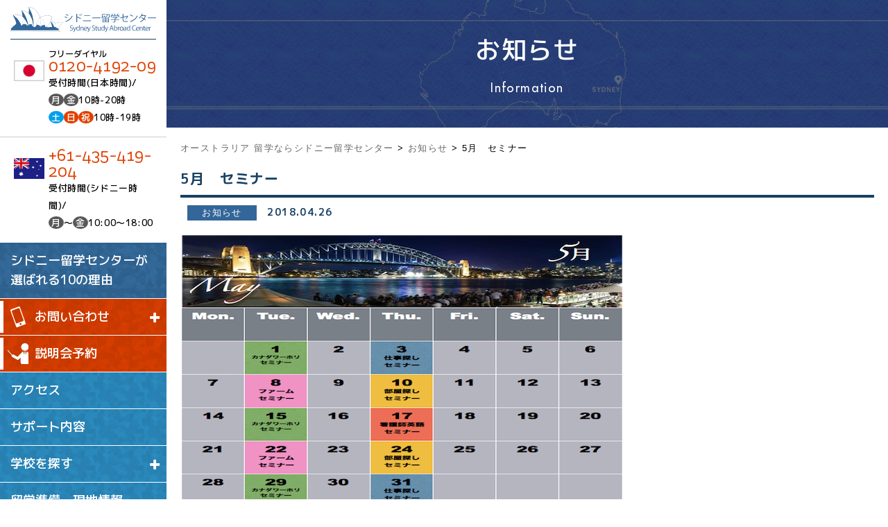

--- FILE ---
content_type: text/html; charset=UTF-8
request_url: https://sydney-study.com/201805seminar/
body_size: 14602
content:
<!DOCTYPE html>
<!--[if IE 7]>
<html class="ie ie7" dir="ltr" lang="ja" prefix="og: https://ogp.me/ns#">
<![endif]-->
<!--[if IE 8]>
<html class="ie ie8" dir="ltr" lang="ja" prefix="og: https://ogp.me/ns#">
<![endif]-->
<!--[if !(IE 7) | !(IE 8) ]><!-->
<html dir="ltr" lang="ja" prefix="og: https://ogp.me/ns#">
<!--<![endif]-->
<head>
<meta charset="UTF-8">
<meta name="viewport" content="width=device-width, user-scalable=no">
<meta name="format-detection" content="telephone=no">

<!-- OGP設定 -->
<meta property="og:title" content="5月 セミナー | オーストラリア 留学ならシドニー留学センターオーストラリア 留学ならシドニー留学センター" />
<meta property="og:type" content="website" />
<meta property="og:url" content="https://sydney-study.com/201805seminar/" />
<meta property="og:image" content="https://sydney-study.com/wp-content/themes/sydney/images/logo.svg" />
<meta property="og:site_name" content="オーストラリア 留学ならシドニー留学センター" />
<meta property="og:description" content="オーストラリア |シドニー留学・ワーキングホリデーなら、手数料無料のシドニー留学センター。オーストラリア専門留学エージェント なのでシドニーに関して No.1の情報量！" />

<!-- Facebook用設定 -->
<meta property="fb:app_id" content="App-ID（15文字の半角数字）" />
<!-- ※Twitter共通設定 -->
<meta name="twitter:card" content="Twitterカードの種類" />



<link rel="pingback" href="https://sydney-study.com/xmlrpc.php">
<link rel="shortcut icon" href="https://sydney-study.com/wp-content/themes/sydney/images/favicon.ico">
<link rel="stylesheet" href="https://sydney-study.com/wp-content/themes/sydney/css/app.css" media="all" />
<link rel="stylesheet" href="https://sydney-study.com/wp-content/themes/sydney/css/style.css" media="all" />
<link rel="stylesheet" href="https://sydney-study.com/wp-content/themes/sydney/css/school.css" media="all" />
<link rel="stylesheet" href="https://sydney-study.com/wp-content/themes/sydney/css/reset.css" media="all" />
<link rel="stylesheet" href="https://sydney-study.com/wp-content/themes/sydney/css/layout.css" media="all" />
<link rel="stylesheet" href="https://sydney-study.com/wp-content/themes/sydney/css/lightbox.css" media="all" />
<link rel="stylesheet" href="https://sydney-study.com/wp-content/themes/sydney/css/slick.css">
<link rel="stylesheet" href="https://sydney-study.com/wp-content/themes/sydney/css/slick-theme.css">
<link rel="stylesheet" href="https://sydney-study.com/wp-content/themes/sydney/css/font-awesome.min.css">
<script src="https://kit.fontawesome.com/29ce822b68.js"></script>
<link rel="stylesheet" href="https://sydney-study.com/wp-content/themes/sydney/css/scroll-hint.css">
<link rel="stylesheet" href="https://sydney-study.com/wp-content/themes/sydney/css/res.css" media="all" />
<script>
	var ionicframework = "https://code.ionicframework.com/ionicons/2.0.1/css/ionicons.min.css";
  var googlefont = "https://fonts.googleapis.com/css?family=Shadows+Into+Light";
  function cb(href) {
    var link = document.createElement('link'); link.rel = 'stylesheet';
    link.href = href;
    document.head.appendChild(link);
  };
  var raf = requestAnimationFrame || mozRequestAnimationFrame ||
      webkitRequestAnimationFrame || msRequestAnimationFrame;
  if (raf) {
    raf(function (){
      cb(googlefont);cb(ionicframework);
    });
  } else {
    window.addEventListener('load', function(){
      cb(googlefont);cb(ionicframework);
    });
  }
</script>
<script>
  (function(i,s,o,g,r,a,m){i['GoogleAnalyticsObject']=r;i[r]=i[r]||function(){
  (i[r].q=i[r].q||[]).push(arguments)},i[r].l=1*new Date();a=s.createElement(o),
  m=s.getElementsByTagName(o)[0];a.async=1;a.src=g;m.parentNode.insertBefore(a,m)
  })(window,document,'script','//www.google-analytics.com/analytics.js','ga');

	ga('create', 'UA-2898275-27', 'sydney-study.com');
	ga('require', 'linkid', 'linkid.js');
  ga('send', 'pageview');

</script>
<!-- Meta Pixel Code -->
<script>
!function(f,b,e,v,n,t,s)
{if(f.fbq)return;n=f.fbq=function(){n.callMethod?
n.callMethod.apply(n,arguments):n.queue.push(arguments)};
if(!f._fbq)f._fbq=n;n.push=n;n.loaded=!0;n.version='2.0';
n.queue=[];t=b.createElement(e);t.async=!0;
t.src=v;s=b.getElementsByTagName(e)[0];
s.parentNode.insertBefore(t,s)}(window, document,'script',
'https://connect.facebook.net/en_US/fbevents.js');
fbq('init', '1486072686157452');
fbq('track', 'PageView');
</script>
<noscript><img height="1" width="1" style="display:none"
src="https://www.facebook.com/tr?id=1486072686157452&ev=PageView&noscript=1"
/></noscript>
<!-- End Meta Pixel Code -->

		<!-- All in One SEO 4.7.3 - aioseo.com -->
		<title>5月 セミナー | オーストラリア 留学ならシドニー留学センター</title>
		<meta name="description" content="5月のセミナースケジュールをご紹介致します。 気になるセミナーがありましたら、ぜひご参加ください！！ ●【看護" />
		<meta name="robots" content="max-image-preview:large" />
		<link rel="canonical" href="https://sydney-study.com/201805seminar/" />
		<meta name="generator" content="All in One SEO (AIOSEO) 4.7.3" />
		<meta property="og:locale" content="ja_JP" />
		<meta property="og:site_name" content="オーストラリア 留学ならシドニー留学センター | オーストラリア |シドニー留学・ワーキングホリデーなら、手数料無料のシドニー留学センター。オーストラリア専門留学エージェント なのでシドニーに関して No.1の情報量！" />
		<meta property="og:type" content="article" />
		<meta property="og:title" content="5月 セミナー | オーストラリア 留学ならシドニー留学センター" />
		<meta property="og:description" content="5月のセミナースケジュールをご紹介致します。 気になるセミナーがありましたら、ぜひご参加ください！！ ●【看護" />
		<meta property="og:url" content="https://sydney-study.com/201805seminar/" />
		<meta property="article:published_time" content="2018-04-26T05:13:06+00:00" />
		<meta property="article:modified_time" content="2024-02-15T04:31:28+00:00" />
		<meta name="twitter:card" content="summary_large_image" />
		<meta name="twitter:title" content="5月 セミナー | オーストラリア 留学ならシドニー留学センター" />
		<meta name="twitter:description" content="5月のセミナースケジュールをご紹介致します。 気になるセミナーがありましたら、ぜひご参加ください！！ ●【看護" />
		<meta name="google" content="nositelinkssearchbox" />
		<script type="application/ld+json" class="aioseo-schema">
			{"@context":"https:\/\/schema.org","@graph":[{"@type":"Article","@id":"https:\/\/sydney-study.com\/201805seminar\/#article","name":"5\u6708 \u30bb\u30df\u30ca\u30fc | \u30aa\u30fc\u30b9\u30c8\u30e9\u30ea\u30a2 \u7559\u5b66\u306a\u3089\u30b7\u30c9\u30cb\u30fc\u7559\u5b66\u30bb\u30f3\u30bf\u30fc","headline":"5\u6708\u3000\u30bb\u30df\u30ca\u30fc","author":{"@id":"https:\/\/sydney-study.com\/author\/sydneyryugaku2016deow\/#author"},"publisher":{"@id":"https:\/\/sydney-study.com\/#organization"},"image":{"@type":"ImageObject","url":"\/wp-content\/uploads\/2018\/04\/PastedGraphic-1-2-1.png","@id":"https:\/\/sydney-study.com\/201805seminar\/#articleImage"},"datePublished":"2018-04-26T14:13:06+09:00","dateModified":"2024-02-15T13:31:28+09:00","inLanguage":"ja","mainEntityOfPage":{"@id":"https:\/\/sydney-study.com\/201805seminar\/#webpage"},"isPartOf":{"@id":"https:\/\/sydney-study.com\/201805seminar\/#webpage"},"articleSection":"\u304a\u77e5\u3089\u305b"},{"@type":"BreadcrumbList","@id":"https:\/\/sydney-study.com\/201805seminar\/#breadcrumblist","itemListElement":[{"@type":"ListItem","@id":"https:\/\/sydney-study.com\/#listItem","position":1,"name":"\u5bb6","item":"https:\/\/sydney-study.com\/","nextItem":"https:\/\/sydney-study.com\/201805seminar\/#listItem"},{"@type":"ListItem","@id":"https:\/\/sydney-study.com\/201805seminar\/#listItem","position":2,"name":"5\u6708\u3000\u30bb\u30df\u30ca\u30fc","previousItem":"https:\/\/sydney-study.com\/#listItem"}]},{"@type":"Organization","@id":"https:\/\/sydney-study.com\/#organization","name":"\u30aa\u30fc\u30b9\u30c8\u30e9\u30ea\u30a2 \u7559\u5b66\u306a\u3089\u30b7\u30c9\u30cb\u30fc\u7559\u5b66\u30bb\u30f3\u30bf\u30fc","description":"\u30aa\u30fc\u30b9\u30c8\u30e9\u30ea\u30a2 |\u30b7\u30c9\u30cb\u30fc\u7559\u5b66\u30fb\u30ef\u30fc\u30ad\u30f3\u30b0\u30db\u30ea\u30c7\u30fc\u306a\u3089\u3001\u624b\u6570\u6599\u7121\u6599\u306e\u30b7\u30c9\u30cb\u30fc\u7559\u5b66\u30bb\u30f3\u30bf\u30fc\u3002\u30aa\u30fc\u30b9\u30c8\u30e9\u30ea\u30a2\u5c02\u9580\u7559\u5b66\u30a8\u30fc\u30b8\u30a7\u30f3\u30c8 \u306a\u306e\u3067\u30b7\u30c9\u30cb\u30fc\u306b\u95a2\u3057\u3066 No.1\u306e\u60c5\u5831\u91cf\uff01","url":"https:\/\/sydney-study.com\/"},{"@type":"Person","@id":"https:\/\/sydney-study.com\/author\/sydneyryugaku2016deow\/#author","url":"https:\/\/sydney-study.com\/author\/sydneyryugaku2016deow\/","name":"sydneyryugaku2016deow","image":{"@type":"ImageObject","@id":"https:\/\/sydney-study.com\/201805seminar\/#authorImage","url":"https:\/\/secure.gravatar.com\/avatar\/264c7c163b599a19ac86d6469f28e034?s=96&d=mm&r=g","width":96,"height":96,"caption":"sydneyryugaku2016deow"}},{"@type":"WebPage","@id":"https:\/\/sydney-study.com\/201805seminar\/#webpage","url":"https:\/\/sydney-study.com\/201805seminar\/","name":"5\u6708 \u30bb\u30df\u30ca\u30fc | \u30aa\u30fc\u30b9\u30c8\u30e9\u30ea\u30a2 \u7559\u5b66\u306a\u3089\u30b7\u30c9\u30cb\u30fc\u7559\u5b66\u30bb\u30f3\u30bf\u30fc","description":"5\u6708\u306e\u30bb\u30df\u30ca\u30fc\u30b9\u30b1\u30b8\u30e5\u30fc\u30eb\u3092\u3054\u7d39\u4ecb\u81f4\u3057\u307e\u3059\u3002 \u6c17\u306b\u306a\u308b\u30bb\u30df\u30ca\u30fc\u304c\u3042\u308a\u307e\u3057\u305f\u3089\u3001\u305c\u3072\u3054\u53c2\u52a0\u304f\u3060\u3055\u3044\uff01\uff01 \u25cf\u3010\u770b\u8b77","inLanguage":"ja","isPartOf":{"@id":"https:\/\/sydney-study.com\/#website"},"breadcrumb":{"@id":"https:\/\/sydney-study.com\/201805seminar\/#breadcrumblist"},"author":{"@id":"https:\/\/sydney-study.com\/author\/sydneyryugaku2016deow\/#author"},"creator":{"@id":"https:\/\/sydney-study.com\/author\/sydneyryugaku2016deow\/#author"},"datePublished":"2018-04-26T14:13:06+09:00","dateModified":"2024-02-15T13:31:28+09:00"},{"@type":"WebSite","@id":"https:\/\/sydney-study.com\/#website","url":"https:\/\/sydney-study.com\/","name":"\u30aa\u30fc\u30b9\u30c8\u30e9\u30ea\u30a2 \u7559\u5b66\u306a\u3089\u30b7\u30c9\u30cb\u30fc\u7559\u5b66\u30bb\u30f3\u30bf\u30fc","description":"\u30aa\u30fc\u30b9\u30c8\u30e9\u30ea\u30a2 |\u30b7\u30c9\u30cb\u30fc\u7559\u5b66\u30fb\u30ef\u30fc\u30ad\u30f3\u30b0\u30db\u30ea\u30c7\u30fc\u306a\u3089\u3001\u624b\u6570\u6599\u7121\u6599\u306e\u30b7\u30c9\u30cb\u30fc\u7559\u5b66\u30bb\u30f3\u30bf\u30fc\u3002\u30aa\u30fc\u30b9\u30c8\u30e9\u30ea\u30a2\u5c02\u9580\u7559\u5b66\u30a8\u30fc\u30b8\u30a7\u30f3\u30c8 \u306a\u306e\u3067\u30b7\u30c9\u30cb\u30fc\u306b\u95a2\u3057\u3066 No.1\u306e\u60c5\u5831\u91cf\uff01","inLanguage":"ja","publisher":{"@id":"https:\/\/sydney-study.com\/#organization"}}]}
		</script>
		<!-- All in One SEO -->

<link rel="alternate" type="application/rss+xml" title="オーストラリア 留学ならシドニー留学センター &raquo; フィード" href="https://sydney-study.com/feed/" />
<link rel="alternate" type="application/rss+xml" title="オーストラリア 留学ならシドニー留学センター &raquo; コメントフィード" href="https://sydney-study.com/comments/feed/" />
<link rel="alternate" type="application/rss+xml" title="オーストラリア 留学ならシドニー留学センター &raquo; 5月　セミナー のコメントのフィード" href="https://sydney-study.com/201805seminar/feed/" />
<script type="text/javascript">
/* <![CDATA[ */
window._wpemojiSettings = {"baseUrl":"https:\/\/s.w.org\/images\/core\/emoji\/15.0.3\/72x72\/","ext":".png","svgUrl":"https:\/\/s.w.org\/images\/core\/emoji\/15.0.3\/svg\/","svgExt":".svg","source":{"wpemoji":"https:\/\/sydney-study.com\/wp-includes\/js\/wp-emoji.js?ver=6.6.2","twemoji":"https:\/\/sydney-study.com\/wp-includes\/js\/twemoji.js?ver=6.6.2"}};
/**
 * @output wp-includes/js/wp-emoji-loader.js
 */

/**
 * Emoji Settings as exported in PHP via _print_emoji_detection_script().
 * @typedef WPEmojiSettings
 * @type {object}
 * @property {?object} source
 * @property {?string} source.concatemoji
 * @property {?string} source.twemoji
 * @property {?string} source.wpemoji
 * @property {?boolean} DOMReady
 * @property {?Function} readyCallback
 */

/**
 * Support tests.
 * @typedef SupportTests
 * @type {object}
 * @property {?boolean} flag
 * @property {?boolean} emoji
 */

/**
 * IIFE to detect emoji support and load Twemoji if needed.
 *
 * @param {Window} window
 * @param {Document} document
 * @param {WPEmojiSettings} settings
 */
( function wpEmojiLoader( window, document, settings ) {
	if ( typeof Promise === 'undefined' ) {
		return;
	}

	var sessionStorageKey = 'wpEmojiSettingsSupports';
	var tests = [ 'flag', 'emoji' ];

	/**
	 * Checks whether the browser supports offloading to a Worker.
	 *
	 * @since 6.3.0
	 *
	 * @private
	 *
	 * @returns {boolean}
	 */
	function supportsWorkerOffloading() {
		return (
			typeof Worker !== 'undefined' &&
			typeof OffscreenCanvas !== 'undefined' &&
			typeof URL !== 'undefined' &&
			URL.createObjectURL &&
			typeof Blob !== 'undefined'
		);
	}

	/**
	 * @typedef SessionSupportTests
	 * @type {object}
	 * @property {number} timestamp
	 * @property {SupportTests} supportTests
	 */

	/**
	 * Get support tests from session.
	 *
	 * @since 6.3.0
	 *
	 * @private
	 *
	 * @returns {?SupportTests} Support tests, or null if not set or older than 1 week.
	 */
	function getSessionSupportTests() {
		try {
			/** @type {SessionSupportTests} */
			var item = JSON.parse(
				sessionStorage.getItem( sessionStorageKey )
			);
			if (
				typeof item === 'object' &&
				typeof item.timestamp === 'number' &&
				new Date().valueOf() < item.timestamp + 604800 && // Note: Number is a week in seconds.
				typeof item.supportTests === 'object'
			) {
				return item.supportTests;
			}
		} catch ( e ) {}
		return null;
	}

	/**
	 * Persist the supports in session storage.
	 *
	 * @since 6.3.0
	 *
	 * @private
	 *
	 * @param {SupportTests} supportTests Support tests.
	 */
	function setSessionSupportTests( supportTests ) {
		try {
			/** @type {SessionSupportTests} */
			var item = {
				supportTests: supportTests,
				timestamp: new Date().valueOf()
			};

			sessionStorage.setItem(
				sessionStorageKey,
				JSON.stringify( item )
			);
		} catch ( e ) {}
	}

	/**
	 * Checks if two sets of Emoji characters render the same visually.
	 *
	 * This function may be serialized to run in a Worker. Therefore, it cannot refer to variables from the containing
	 * scope. Everything must be passed by parameters.
	 *
	 * @since 4.9.0
	 *
	 * @private
	 *
	 * @param {CanvasRenderingContext2D} context 2D Context.
	 * @param {string} set1 Set of Emoji to test.
	 * @param {string} set2 Set of Emoji to test.
	 *
	 * @return {boolean} True if the two sets render the same.
	 */
	function emojiSetsRenderIdentically( context, set1, set2 ) {
		// Cleanup from previous test.
		context.clearRect( 0, 0, context.canvas.width, context.canvas.height );
		context.fillText( set1, 0, 0 );
		var rendered1 = new Uint32Array(
			context.getImageData(
				0,
				0,
				context.canvas.width,
				context.canvas.height
			).data
		);

		// Cleanup from previous test.
		context.clearRect( 0, 0, context.canvas.width, context.canvas.height );
		context.fillText( set2, 0, 0 );
		var rendered2 = new Uint32Array(
			context.getImageData(
				0,
				0,
				context.canvas.width,
				context.canvas.height
			).data
		);

		return rendered1.every( function ( rendered2Data, index ) {
			return rendered2Data === rendered2[ index ];
		} );
	}

	/**
	 * Determines if the browser properly renders Emoji that Twemoji can supplement.
	 *
	 * This function may be serialized to run in a Worker. Therefore, it cannot refer to variables from the containing
	 * scope. Everything must be passed by parameters.
	 *
	 * @since 4.2.0
	 *
	 * @private
	 *
	 * @param {CanvasRenderingContext2D} context 2D Context.
	 * @param {string} type Whether to test for support of "flag" or "emoji".
	 * @param {Function} emojiSetsRenderIdentically Reference to emojiSetsRenderIdentically function, needed due to minification.
	 *
	 * @return {boolean} True if the browser can render emoji, false if it cannot.
	 */
	function browserSupportsEmoji( context, type, emojiSetsRenderIdentically ) {
		var isIdentical;

		switch ( type ) {
			case 'flag':
				/*
				 * Test for Transgender flag compatibility. Added in Unicode 13.
				 *
				 * To test for support, we try to render it, and compare the rendering to how it would look if
				 * the browser doesn't render it correctly (white flag emoji + transgender symbol).
				 */
				isIdentical = emojiSetsRenderIdentically(
					context,
					'\uD83C\uDFF3\uFE0F\u200D\u26A7\uFE0F', // as a zero-width joiner sequence
					'\uD83C\uDFF3\uFE0F\u200B\u26A7\uFE0F' // separated by a zero-width space
				);

				if ( isIdentical ) {
					return false;
				}

				/*
				 * Test for UN flag compatibility. This is the least supported of the letter locale flags,
				 * so gives us an easy test for full support.
				 *
				 * To test for support, we try to render it, and compare the rendering to how it would look if
				 * the browser doesn't render it correctly ([U] + [N]).
				 */
				isIdentical = emojiSetsRenderIdentically(
					context,
					'\uD83C\uDDFA\uD83C\uDDF3', // as the sequence of two code points
					'\uD83C\uDDFA\u200B\uD83C\uDDF3' // as the two code points separated by a zero-width space
				);

				if ( isIdentical ) {
					return false;
				}

				/*
				 * Test for English flag compatibility. England is a country in the United Kingdom, it
				 * does not have a two letter locale code but rather a five letter sub-division code.
				 *
				 * To test for support, we try to render it, and compare the rendering to how it would look if
				 * the browser doesn't render it correctly (black flag emoji + [G] + [B] + [E] + [N] + [G]).
				 */
				isIdentical = emojiSetsRenderIdentically(
					context,
					// as the flag sequence
					'\uD83C\uDFF4\uDB40\uDC67\uDB40\uDC62\uDB40\uDC65\uDB40\uDC6E\uDB40\uDC67\uDB40\uDC7F',
					// with each code point separated by a zero-width space
					'\uD83C\uDFF4\u200B\uDB40\uDC67\u200B\uDB40\uDC62\u200B\uDB40\uDC65\u200B\uDB40\uDC6E\u200B\uDB40\uDC67\u200B\uDB40\uDC7F'
				);

				return ! isIdentical;
			case 'emoji':
				/*
				 * Four and twenty blackbirds baked in a pie.
				 *
				 * To test for Emoji 15.0 support, try to render a new emoji: Blackbird.
				 *
				 * The Blackbird is a ZWJ sequence combining 🐦 Bird and ⬛ large black square.,
				 *
				 * 0x1F426 (\uD83D\uDC26) == Bird
				 * 0x200D == Zero-Width Joiner (ZWJ) that links the code points for the new emoji or
				 * 0x200B == Zero-Width Space (ZWS) that is rendered for clients not supporting the new emoji.
				 * 0x2B1B == Large Black Square
				 *
				 * When updating this test for future Emoji releases, ensure that individual emoji that make up the
				 * sequence come from older emoji standards.
				 */
				isIdentical = emojiSetsRenderIdentically(
					context,
					'\uD83D\uDC26\u200D\u2B1B', // as the zero-width joiner sequence
					'\uD83D\uDC26\u200B\u2B1B' // separated by a zero-width space
				);

				return ! isIdentical;
		}

		return false;
	}

	/**
	 * Checks emoji support tests.
	 *
	 * This function may be serialized to run in a Worker. Therefore, it cannot refer to variables from the containing
	 * scope. Everything must be passed by parameters.
	 *
	 * @since 6.3.0
	 *
	 * @private
	 *
	 * @param {string[]} tests Tests.
	 * @param {Function} browserSupportsEmoji Reference to browserSupportsEmoji function, needed due to minification.
	 * @param {Function} emojiSetsRenderIdentically Reference to emojiSetsRenderIdentically function, needed due to minification.
	 *
	 * @return {SupportTests} Support tests.
	 */
	function testEmojiSupports( tests, browserSupportsEmoji, emojiSetsRenderIdentically ) {
		var canvas;
		if (
			typeof WorkerGlobalScope !== 'undefined' &&
			self instanceof WorkerGlobalScope
		) {
			canvas = new OffscreenCanvas( 300, 150 ); // Dimensions are default for HTMLCanvasElement.
		} else {
			canvas = document.createElement( 'canvas' );
		}

		var context = canvas.getContext( '2d', { willReadFrequently: true } );

		/*
		 * Chrome on OS X added native emoji rendering in M41. Unfortunately,
		 * it doesn't work when the font is bolder than 500 weight. So, we
		 * check for bold rendering support to avoid invisible emoji in Chrome.
		 */
		context.textBaseline = 'top';
		context.font = '600 32px Arial';

		var supports = {};
		tests.forEach( function ( test ) {
			supports[ test ] = browserSupportsEmoji( context, test, emojiSetsRenderIdentically );
		} );
		return supports;
	}

	/**
	 * Adds a script to the head of the document.
	 *
	 * @ignore
	 *
	 * @since 4.2.0
	 *
	 * @param {string} src The url where the script is located.
	 *
	 * @return {void}
	 */
	function addScript( src ) {
		var script = document.createElement( 'script' );
		script.src = src;
		script.defer = true;
		document.head.appendChild( script );
	}

	settings.supports = {
		everything: true,
		everythingExceptFlag: true
	};

	// Create a promise for DOMContentLoaded since the worker logic may finish after the event has fired.
	var domReadyPromise = new Promise( function ( resolve ) {
		document.addEventListener( 'DOMContentLoaded', resolve, {
			once: true
		} );
	} );

	// Obtain the emoji support from the browser, asynchronously when possible.
	new Promise( function ( resolve ) {
		var supportTests = getSessionSupportTests();
		if ( supportTests ) {
			resolve( supportTests );
			return;
		}

		if ( supportsWorkerOffloading() ) {
			try {
				// Note that the functions are being passed as arguments due to minification.
				var workerScript =
					'postMessage(' +
					testEmojiSupports.toString() +
					'(' +
					[
						JSON.stringify( tests ),
						browserSupportsEmoji.toString(),
						emojiSetsRenderIdentically.toString()
					].join( ',' ) +
					'));';
				var blob = new Blob( [ workerScript ], {
					type: 'text/javascript'
				} );
				var worker = new Worker( URL.createObjectURL( blob ), { name: 'wpTestEmojiSupports' } );
				worker.onmessage = function ( event ) {
					supportTests = event.data;
					setSessionSupportTests( supportTests );
					worker.terminate();
					resolve( supportTests );
				};
				return;
			} catch ( e ) {}
		}

		supportTests = testEmojiSupports( tests, browserSupportsEmoji, emojiSetsRenderIdentically );
		setSessionSupportTests( supportTests );
		resolve( supportTests );
	} )
		// Once the browser emoji support has been obtained from the session, finalize the settings.
		.then( function ( supportTests ) {
			/*
			 * Tests the browser support for flag emojis and other emojis, and adjusts the
			 * support settings accordingly.
			 */
			for ( var test in supportTests ) {
				settings.supports[ test ] = supportTests[ test ];

				settings.supports.everything =
					settings.supports.everything && settings.supports[ test ];

				if ( 'flag' !== test ) {
					settings.supports.everythingExceptFlag =
						settings.supports.everythingExceptFlag &&
						settings.supports[ test ];
				}
			}

			settings.supports.everythingExceptFlag =
				settings.supports.everythingExceptFlag &&
				! settings.supports.flag;

			// Sets DOMReady to false and assigns a ready function to settings.
			settings.DOMReady = false;
			settings.readyCallback = function () {
				settings.DOMReady = true;
			};
		} )
		.then( function () {
			return domReadyPromise;
		} )
		.then( function () {
			// When the browser can not render everything we need to load a polyfill.
			if ( ! settings.supports.everything ) {
				settings.readyCallback();

				var src = settings.source || {};

				if ( src.concatemoji ) {
					addScript( src.concatemoji );
				} else if ( src.wpemoji && src.twemoji ) {
					addScript( src.twemoji );
					addScript( src.wpemoji );
				}
			}
		} );
} )( window, document, window._wpemojiSettings );

/* ]]> */
</script>
<style id='wp-emoji-styles-inline-css' type='text/css'>

	img.wp-smiley, img.emoji {
		display: inline !important;
		border: none !important;
		box-shadow: none !important;
		height: 1em !important;
		width: 1em !important;
		margin: 0 0.07em !important;
		vertical-align: -0.1em !important;
		background: none !important;
		padding: 0 !important;
	}
</style>
<link rel='stylesheet' id='wp-block-library-css' href='https://sydney-study.com/wp-includes/css/dist/block-library/style.css?ver=6.6.2' type='text/css' media='all' />
<style id='classic-theme-styles-inline-css' type='text/css'>
/**
 * These rules are needed for backwards compatibility.
 * They should match the button element rules in the base theme.json file.
 */
.wp-block-button__link {
	color: #ffffff;
	background-color: #32373c;
	border-radius: 9999px; /* 100% causes an oval, but any explicit but really high value retains the pill shape. */

	/* This needs a low specificity so it won't override the rules from the button element if defined in theme.json. */
	box-shadow: none;
	text-decoration: none;

	/* The extra 2px are added to size solids the same as the outline versions.*/
	padding: calc(0.667em + 2px) calc(1.333em + 2px);

	font-size: 1.125em;
}

.wp-block-file__button {
	background: #32373c;
	color: #ffffff;
	text-decoration: none;
}

</style>
<style id='global-styles-inline-css' type='text/css'>
:root{--wp--preset--aspect-ratio--square: 1;--wp--preset--aspect-ratio--4-3: 4/3;--wp--preset--aspect-ratio--3-4: 3/4;--wp--preset--aspect-ratio--3-2: 3/2;--wp--preset--aspect-ratio--2-3: 2/3;--wp--preset--aspect-ratio--16-9: 16/9;--wp--preset--aspect-ratio--9-16: 9/16;--wp--preset--color--black: #000000;--wp--preset--color--cyan-bluish-gray: #abb8c3;--wp--preset--color--white: #ffffff;--wp--preset--color--pale-pink: #f78da7;--wp--preset--color--vivid-red: #cf2e2e;--wp--preset--color--luminous-vivid-orange: #ff6900;--wp--preset--color--luminous-vivid-amber: #fcb900;--wp--preset--color--light-green-cyan: #7bdcb5;--wp--preset--color--vivid-green-cyan: #00d084;--wp--preset--color--pale-cyan-blue: #8ed1fc;--wp--preset--color--vivid-cyan-blue: #0693e3;--wp--preset--color--vivid-purple: #9b51e0;--wp--preset--gradient--vivid-cyan-blue-to-vivid-purple: linear-gradient(135deg,rgba(6,147,227,1) 0%,rgb(155,81,224) 100%);--wp--preset--gradient--light-green-cyan-to-vivid-green-cyan: linear-gradient(135deg,rgb(122,220,180) 0%,rgb(0,208,130) 100%);--wp--preset--gradient--luminous-vivid-amber-to-luminous-vivid-orange: linear-gradient(135deg,rgba(252,185,0,1) 0%,rgba(255,105,0,1) 100%);--wp--preset--gradient--luminous-vivid-orange-to-vivid-red: linear-gradient(135deg,rgba(255,105,0,1) 0%,rgb(207,46,46) 100%);--wp--preset--gradient--very-light-gray-to-cyan-bluish-gray: linear-gradient(135deg,rgb(238,238,238) 0%,rgb(169,184,195) 100%);--wp--preset--gradient--cool-to-warm-spectrum: linear-gradient(135deg,rgb(74,234,220) 0%,rgb(151,120,209) 20%,rgb(207,42,186) 40%,rgb(238,44,130) 60%,rgb(251,105,98) 80%,rgb(254,248,76) 100%);--wp--preset--gradient--blush-light-purple: linear-gradient(135deg,rgb(255,206,236) 0%,rgb(152,150,240) 100%);--wp--preset--gradient--blush-bordeaux: linear-gradient(135deg,rgb(254,205,165) 0%,rgb(254,45,45) 50%,rgb(107,0,62) 100%);--wp--preset--gradient--luminous-dusk: linear-gradient(135deg,rgb(255,203,112) 0%,rgb(199,81,192) 50%,rgb(65,88,208) 100%);--wp--preset--gradient--pale-ocean: linear-gradient(135deg,rgb(255,245,203) 0%,rgb(182,227,212) 50%,rgb(51,167,181) 100%);--wp--preset--gradient--electric-grass: linear-gradient(135deg,rgb(202,248,128) 0%,rgb(113,206,126) 100%);--wp--preset--gradient--midnight: linear-gradient(135deg,rgb(2,3,129) 0%,rgb(40,116,252) 100%);--wp--preset--font-size--small: 13px;--wp--preset--font-size--medium: 20px;--wp--preset--font-size--large: 36px;--wp--preset--font-size--x-large: 42px;--wp--preset--spacing--20: 0.44rem;--wp--preset--spacing--30: 0.67rem;--wp--preset--spacing--40: 1rem;--wp--preset--spacing--50: 1.5rem;--wp--preset--spacing--60: 2.25rem;--wp--preset--spacing--70: 3.38rem;--wp--preset--spacing--80: 5.06rem;--wp--preset--shadow--natural: 6px 6px 9px rgba(0, 0, 0, 0.2);--wp--preset--shadow--deep: 12px 12px 50px rgba(0, 0, 0, 0.4);--wp--preset--shadow--sharp: 6px 6px 0px rgba(0, 0, 0, 0.2);--wp--preset--shadow--outlined: 6px 6px 0px -3px rgba(255, 255, 255, 1), 6px 6px rgba(0, 0, 0, 1);--wp--preset--shadow--crisp: 6px 6px 0px rgba(0, 0, 0, 1);}:where(.is-layout-flex){gap: 0.5em;}:where(.is-layout-grid){gap: 0.5em;}body .is-layout-flex{display: flex;}.is-layout-flex{flex-wrap: wrap;align-items: center;}.is-layout-flex > :is(*, div){margin: 0;}body .is-layout-grid{display: grid;}.is-layout-grid > :is(*, div){margin: 0;}:where(.wp-block-columns.is-layout-flex){gap: 2em;}:where(.wp-block-columns.is-layout-grid){gap: 2em;}:where(.wp-block-post-template.is-layout-flex){gap: 1.25em;}:where(.wp-block-post-template.is-layout-grid){gap: 1.25em;}.has-black-color{color: var(--wp--preset--color--black) !important;}.has-cyan-bluish-gray-color{color: var(--wp--preset--color--cyan-bluish-gray) !important;}.has-white-color{color: var(--wp--preset--color--white) !important;}.has-pale-pink-color{color: var(--wp--preset--color--pale-pink) !important;}.has-vivid-red-color{color: var(--wp--preset--color--vivid-red) !important;}.has-luminous-vivid-orange-color{color: var(--wp--preset--color--luminous-vivid-orange) !important;}.has-luminous-vivid-amber-color{color: var(--wp--preset--color--luminous-vivid-amber) !important;}.has-light-green-cyan-color{color: var(--wp--preset--color--light-green-cyan) !important;}.has-vivid-green-cyan-color{color: var(--wp--preset--color--vivid-green-cyan) !important;}.has-pale-cyan-blue-color{color: var(--wp--preset--color--pale-cyan-blue) !important;}.has-vivid-cyan-blue-color{color: var(--wp--preset--color--vivid-cyan-blue) !important;}.has-vivid-purple-color{color: var(--wp--preset--color--vivid-purple) !important;}.has-black-background-color{background-color: var(--wp--preset--color--black) !important;}.has-cyan-bluish-gray-background-color{background-color: var(--wp--preset--color--cyan-bluish-gray) !important;}.has-white-background-color{background-color: var(--wp--preset--color--white) !important;}.has-pale-pink-background-color{background-color: var(--wp--preset--color--pale-pink) !important;}.has-vivid-red-background-color{background-color: var(--wp--preset--color--vivid-red) !important;}.has-luminous-vivid-orange-background-color{background-color: var(--wp--preset--color--luminous-vivid-orange) !important;}.has-luminous-vivid-amber-background-color{background-color: var(--wp--preset--color--luminous-vivid-amber) !important;}.has-light-green-cyan-background-color{background-color: var(--wp--preset--color--light-green-cyan) !important;}.has-vivid-green-cyan-background-color{background-color: var(--wp--preset--color--vivid-green-cyan) !important;}.has-pale-cyan-blue-background-color{background-color: var(--wp--preset--color--pale-cyan-blue) !important;}.has-vivid-cyan-blue-background-color{background-color: var(--wp--preset--color--vivid-cyan-blue) !important;}.has-vivid-purple-background-color{background-color: var(--wp--preset--color--vivid-purple) !important;}.has-black-border-color{border-color: var(--wp--preset--color--black) !important;}.has-cyan-bluish-gray-border-color{border-color: var(--wp--preset--color--cyan-bluish-gray) !important;}.has-white-border-color{border-color: var(--wp--preset--color--white) !important;}.has-pale-pink-border-color{border-color: var(--wp--preset--color--pale-pink) !important;}.has-vivid-red-border-color{border-color: var(--wp--preset--color--vivid-red) !important;}.has-luminous-vivid-orange-border-color{border-color: var(--wp--preset--color--luminous-vivid-orange) !important;}.has-luminous-vivid-amber-border-color{border-color: var(--wp--preset--color--luminous-vivid-amber) !important;}.has-light-green-cyan-border-color{border-color: var(--wp--preset--color--light-green-cyan) !important;}.has-vivid-green-cyan-border-color{border-color: var(--wp--preset--color--vivid-green-cyan) !important;}.has-pale-cyan-blue-border-color{border-color: var(--wp--preset--color--pale-cyan-blue) !important;}.has-vivid-cyan-blue-border-color{border-color: var(--wp--preset--color--vivid-cyan-blue) !important;}.has-vivid-purple-border-color{border-color: var(--wp--preset--color--vivid-purple) !important;}.has-vivid-cyan-blue-to-vivid-purple-gradient-background{background: var(--wp--preset--gradient--vivid-cyan-blue-to-vivid-purple) !important;}.has-light-green-cyan-to-vivid-green-cyan-gradient-background{background: var(--wp--preset--gradient--light-green-cyan-to-vivid-green-cyan) !important;}.has-luminous-vivid-amber-to-luminous-vivid-orange-gradient-background{background: var(--wp--preset--gradient--luminous-vivid-amber-to-luminous-vivid-orange) !important;}.has-luminous-vivid-orange-to-vivid-red-gradient-background{background: var(--wp--preset--gradient--luminous-vivid-orange-to-vivid-red) !important;}.has-very-light-gray-to-cyan-bluish-gray-gradient-background{background: var(--wp--preset--gradient--very-light-gray-to-cyan-bluish-gray) !important;}.has-cool-to-warm-spectrum-gradient-background{background: var(--wp--preset--gradient--cool-to-warm-spectrum) !important;}.has-blush-light-purple-gradient-background{background: var(--wp--preset--gradient--blush-light-purple) !important;}.has-blush-bordeaux-gradient-background{background: var(--wp--preset--gradient--blush-bordeaux) !important;}.has-luminous-dusk-gradient-background{background: var(--wp--preset--gradient--luminous-dusk) !important;}.has-pale-ocean-gradient-background{background: var(--wp--preset--gradient--pale-ocean) !important;}.has-electric-grass-gradient-background{background: var(--wp--preset--gradient--electric-grass) !important;}.has-midnight-gradient-background{background: var(--wp--preset--gradient--midnight) !important;}.has-small-font-size{font-size: var(--wp--preset--font-size--small) !important;}.has-medium-font-size{font-size: var(--wp--preset--font-size--medium) !important;}.has-large-font-size{font-size: var(--wp--preset--font-size--large) !important;}.has-x-large-font-size{font-size: var(--wp--preset--font-size--x-large) !important;}
:where(.wp-block-post-template.is-layout-flex){gap: 1.25em;}:where(.wp-block-post-template.is-layout-grid){gap: 1.25em;}
:where(.wp-block-columns.is-layout-flex){gap: 2em;}:where(.wp-block-columns.is-layout-grid){gap: 2em;}
:root :where(.wp-block-pullquote){font-size: 1.5em;line-height: 1.6;}
</style>
<link rel='stylesheet' id='contact-form-7-css' href='https://sydney-study.com/wp-content/plugins/contact-form-7/includes/css/styles.css?ver=5.0.4' type='text/css' media='all' />
<link rel='stylesheet' id='wp-pagenavi-css' href='https://sydney-study.com/wp-content/plugins/wp-pagenavi/pagenavi-css.css?ver=2.70' type='text/css' media='all' />
<link rel="https://api.w.org/" href="https://sydney-study.com/wp-json/" /><link rel="alternate" title="JSON" type="application/json" href="https://sydney-study.com/wp-json/wp/v2/posts/31948" /><link rel="EditURI" type="application/rsd+xml" title="RSD" href="https://sydney-study.com/xmlrpc.php?rsd" />
<meta name="generator" content="WordPress 6.6.2" />
<link rel='shortlink' href='https://sydney-study.com/?p=31948' />
<link rel="alternate" title="oEmbed (JSON)" type="application/json+oembed" href="https://sydney-study.com/wp-json/oembed/1.0/embed?url=https%3A%2F%2Fsydney-study.com%2F201805seminar%2F" />
<link rel="alternate" title="oEmbed (XML)" type="text/xml+oembed" href="https://sydney-study.com/wp-json/oembed/1.0/embed?url=https%3A%2F%2Fsydney-study.com%2F201805seminar%2F&#038;format=xml" />
<style type="text/css">.recentcomments a{display:inline !important;padding:0 !important;margin:0 !important;}</style><!-- Global site tag (gtag.js) - Google AdWords: 815994345 -->
<script async src="https://www.googletagmanager.com/gtag/js?id=AW-815994345"></script>
<script>
  window.dataLayer = window.dataLayer || [];
  function gtag(){dataLayer.push(arguments);}
  gtag('js', new Date());

  gtag('config', 'AW-815994345');
</script>
 </head>
<body class="post-template-default single single-post postid-31948 single-format-standard drawer singular two-column right-sidebar">
<div id="containerWrap" class="drawer-contents">

	<header class="drawer-nav">
		<div class="headerBox drawer-menu" style="transition-timing-function: cubic-bezier(0.1, 0.57, 0.1, 1); transition-duration: 0ms; transform: translate(0px, 0px) translateZ(0px);">
						<p class="headerTi"><a href="https://sydney-study.com/" class="opacity"><img src="https://sydney-study.com/wp-content/themes/sydney/images/logo.svg" alt="オーストラリア留学ならシドニー留学センター。手数料無料、事前無料英会話あり！2か国留学現地サポート無料。お気軽にお問合せください。" class="logo" /></a></p>
						<div class="retiBox flag-jp">
				<span class="telTop">フリーダイヤル</span>
				<span class="telMiddle">0120-4192-09</span>
				<span class="telBottom">受付時間(日本時間)/<br>
					<!-- <span class="day-bk">毎日</span>10時-19時<br> -->
					<span class="day-bk">月</span><span class="day-bk">金</span>10時-20時<br>
					<span class="day-bl">土</span><span class="day-re">日</span><span class="day-re">祝</span>10時-19時</span>
			</div>
			<div class="retiBox flag-au">
				<span class="telMiddle">+61-435-419-204</span>
				<!-- <span class="telMiddle">02-9029-1448</span> -->
				<span class="telBottom">受付時間(シドニー時間)/<br>
					<span class="day-bk">月</span>～<span class="day-bk">金</span>10:00～18:00</span>
			</div>
			<nav id="gnavi">
				<ul>
					<li><a href="https://sydney-study.com/reason/" class="nav_reco">シドニー留学センターが<span>選ばれる10の理由</span></a></li>
					<li><a class="icon_contact_gnv nav_con">お問い合わせ<i class="fa fa-plus" aria-hidden="true"></i></a>
						<div class="subNaviWrap">
							<ul class="subNavi">
								<li><a href="https://sydney-study.com/mail/"><i class="fa fa-angle-right" aria-hidden="true"></i>無料メール相談・お見積り</a></li>
								<li><a href="https://sydney-study.com/counselling/"><i class="fa fa-angle-right" aria-hidden="true"></i>個別カウンセリング予約</a></li>
								<li><a href="https://sydney-study.com/online-application/"><i class="fa fa-angle-right" aria-hidden="true"></i>学校申込み</a></li>
								<li><a href="https://sydney-study.com/rsa-online-application/"><i class="fa fa-angle-right" aria-hidden="true"></i>RSAお問い合わせ</a></li>
								<li><a href="https://sydney-study.com/line_account/"><i class="fa fa-angle-right" aria-hidden="true"></i>無料LINE相談</a></li>
							</ul>
						</div>
					</li>
					<li><a href="https://sydney-study.com/seminar/" class="icon_seminar_gnv nav_con">説明会予約</a></li>
					<li><a href="https://sydney-study.com/access/">アクセス</a></li>
					<li><a href="https://sydney-study.com/support-contents/">サポート内容</a></li>
					<li><a>学校を探す<i class="fa fa-plus" aria-hidden="true"></i></a>
						<div class="subNaviWrap">
							<ul class="subNavi">
								<li><a href="https://sydney-study.com/category/list/language/"><i class="fa fa-angle-right" aria-hidden="true"></i>語学留学</a></li>
								<li><a href="https://sydney-study.com/category/list/working-holiday/"><i class="fa fa-angle-right" aria-hidden="true"></i>ワーホリ</a></li>
								<li><a href="https://sydney-study.com/category/list/test-measures/"><i class="fa fa-angle-right" aria-hidden="true"></i>試験対策留学</a></li>
								<li><a href="https://sydney-study.com/category/list/business-qualification/"><i class="fa fa-angle-right" aria-hidden="true"></i>ビジネス留学</a></li>
								<li><a href="https://sydney-study.com/category/list/hospitality-qualification/"><i class="fa fa-angle-right" aria-hidden="true"></i>ホスピタリティ留学</a></li>
								<li><a href="https://sydney-study.com/category/list/childminder/"><i class="fa fa-angle-right" aria-hidden="true"></i>チャイルドケア留学</a></li>
								<li><a href="https://sydney-study.com/category/list/beauty/"><i class="fa fa-angle-right" aria-hidden="true"></i>エステ留学</a></li>
								<li><a href="https://sydney-study.com/category/list/skill-up/"><i class="fa fa-angle-right" aria-hidden="true"></i>スキルアップ留学</a></li>
								<li><a href="https://sydney-study.com/category/list/tourism/"><i class="fa fa-angle-right" aria-hidden="true"></i>トラベル・ツーリズム留学</a></li>
								<li><a href="https://sydney-study.com/category/list/varistor/"><i class="fa fa-angle-right" aria-hidden="true"></i>バリスタ留学</a></li>
								<li><a href="https://sydney-study.com/category/list/school7/"><i class="fa fa-angle-right" aria-hidden="true"></i>大学・カレッジ留学</a></li>
								<li><a href="https://sydney-study.com/category/list/school5/"><i class="fa fa-angle-right" aria-hidden="true"></i>高校留学</a></li>
								<li><a href="https://sydney-study.com/category/list/"><i class="fa fa-angle-right" aria-hidden="true"></i>すべての学校</a></li>
							</ul>
						</div>
					</li>
          <li><a href="https://sydney-study.com/useful/">留学準備・現地情報</a></li>
					<li><a>コラム・体験談</a>
						<div class="subNaviWrap">
							<ul class="subNavi">
								<li><a href="https://sydney-study.com/column/"><i class="fa fa-angle-right" aria-hidden="true"></i>留学コラム</a></li>
								<li><a href="https://sydney-study.com/category/testimonial/"><i class="fa fa-angle-right" aria-hidden="true"></i>留学体験談</a></li>
							</ul>
						</div>
					</li>
				</ul>
			</nav>
			<ul class="snsList">
				<li><a href="https://twitter.com/SydneyRyugaku" target="_blank" class="opacity"><img src="https://sydney-study.com/wp-content/themes/sydney/images/icon_sns_twitter.svg" alt="オーストラリア留学ならシドニー留学センターのtwitter"></a></li>
				<li><a href="https://www.facebook.com/SydneyRyugakuCenter" target="_blank" class="opacity"><img src="https://sydney-study.com/wp-content/themes/sydney/images/icon_sns_facebook.svg" alt="オーストラリア留学ならシドニー留学センターのfacebook"></a></li>
				<li><a href="https://www.instagram.com/sydney.ryugaku/" target="_blank" class="opacity"><img src="https://sydney-study.com/wp-content/themes/sydney/images/icon_sns_instagram.svg" alt="オーストラリア留学ならシドニー留学センターのインスタグラム"></a></li>
				<li><a href="https://sydney-study.com/line_account/" target="_blank" class="opacity"><img src="https://sydney-study.com/wp-content/themes/sydney/images/icon_sns_line.svg" alt="オーストラリア留学ならシドニー留学センターのLINE"></a></li>
			</ul>
			<div class="search">
				<script>
					(function() {
						var cx = '005932638838537161611:qn3hy6x4s64';
						var gcse = document.createElement('script');
						gcse.type = 'text/javascript';
						gcse.async = true;
						gcse.src = 'https://cse.google.com/cse.js?cx=' + cx;
						var s = document.getElementsByTagName('script')[0];
						s.parentNode.insertBefore(gcse, s);
					})();
				</script>
				<gcse:searchbox-only></gcse:searchbox-only>
			</div>
		</div>

		<ul class="hNavi_sp">
			<li class="head-tel"><a href="tel:0120-4192-09" class="opacity"><span></span><span>TEL</span></a></li>
			<li class="head-mail"><a href="https://sydney-study.com/mail/" class="opacity">無料メール相談</a></li>
			<li><a class="menu_btn"><span></span><span></span><span></span><span></span></a></li>
		</ul>
		<nav id="menuWrap">
			<ul class="sp_menu">
				<li><a href="https://sydney-study.com/access/" class="icon_gn_access_sp">アクセス</a></li>
        <li><a href="https://sydney-study.com/reason/" class="nav_reco">シドニー留学センターが</br><span>選ばれる10の理由</span></a></li>
        <li><a href="https://sydney-study.com/online-application/" class="nav_con icon_gn_app_sp">学校申込み</a></li>
				<li><a href="https://sydney-study.com/rsa-online-application/" class="nav_con icon_gn_con_sp">RSAお問い合わせ</a></li>
        <li><a href="https://sydney-study.com/support-contents/" class="icon_gn_suppo_sp">サポート内容</a></li>
				<li>
					<dl class="navDropList icon_gn_chara_sp">
						<dt>目的別学校一覧</dt>
						<dd>
							<ul>
								<li><a href="https://sydney-study.com/category/list/language/">語学留学</a></li>
								<li><a href="https://sydney-study.com/category/list/working-holiday/">ワーホリ</a></li>
								<li><a href="https://sydney-study.com/category/list/test-measures/">試験対策留学</a></li>
								<li><a href="https://sydney-study.com/category/list/business-qualification/">ビジネス留学</a></li>
								<li><a href="https://sydney-study.com/category/list/hospitality-qualification/">ホスピタリティ留学</a></li>
								<li><a href="https://sydney-study.com/category/list/childminder/">チャイルドケア留学</a></li>
								<li><a href="https://sydney-study.com/category/list/beauty/">エステ留学</a></li>
								<li><a href="https://sydney-study.com/category/list/skill-up/">スキルアップ留学</a></li>
								<li><a href="https://sydney-study.com/category/list/tourism/">トラベル・ツーリズム留学</a></li>
								<li><a href="https://sydney-study.com/category/list/varistor/">バリスタ留学</a></li>
								<li><a href="https://sydney-study.com/category/list/school7/">大学・カレッジ留学</a></li>
								<li><a href="https://sydney-study.com/category/list/school5/">高校留学</a></li>
								<li><a href="https://sydney-study.com/category/list/">すべての学校</a></li>
							</ul>
						</dd>
					</dl>
				</li>
        <li><a href="https://sydney-study.com/useful/" class="icon_gn_useful_sp">留学準備・現地情報</a></li>
				<li>
					<dl class="navDropList icon_gn_col_sp">
						<dt>コラム・体験談</dt>
						<dd>
							<ul>
								<li><a href="https://sydney-study.com/column/">留学コラム</a></li>
								<li><a href="https://sydney-study.com/category/testimonial/">留学体験談</a></li>
							</ul>
						</dd>
					</dl>
				</li>
			</ul>
    </nav>
	</header>

	<div id="container">
		<div id="content">
			<div id="topMain">
				<div class="contImgTiWrap lowImg01">
										<p class="contImgTiIn">お知らせ<span>Information</span></p>
									</div>
				<div class="sectionWtop0">
					<div class="inner">
						<ul id="breadcrumbList">
						<!-- Breadcrumb NavXT 7.3.1 -->
<span property="itemListElement" typeof="ListItem"><a property="item" typeof="WebPage" title="オーストラリア 留学ならシドニー留学センターへ移動する" href="https://sydney-study.com" class="home" ><span property="name">オーストラリア 留学ならシドニー留学センター</span></a><meta property="position" content="1"></span> &gt; <span property="itemListElement" typeof="ListItem"><a property="item" typeof="WebPage" title="Go to the お知らせ カテゴリー archives." href="https://sydney-study.com/category/information/" class="taxonomy category" ><span property="name">お知らせ</span></a><meta property="position" content="2"></span> &gt; <span property="itemListElement" typeof="ListItem"><span property="name" class="post post-post current-item">5月　セミナー</span><meta property="url" content="https://sydney-study.com/201805seminar/"><meta property="position" content="3"></span>						</ul>
												<div class="section">
							<h1 class="boMainBottomTi-Bl">5月　セミナー</h1>
							
								<p class="m15">
									<span class="colCatTi information">お知らせ</span>									<span class="col-data">2018.04.26</span>
								</p>
							<p>
<img decoding="async" src="/wp-content/uploads/2018/04/PastedGraphic-1-2-1.png" alt=""  />
<br />
5月のセミナースケジュールをご紹介致します。<br />
気になるセミナーがありましたら、ぜひご参加ください！！<br />
<br />
●【看護師英語セミナー】NEW!!<br />
現役の看護師さんが看護専用の英語をレクチャーしてくれます！ <br />
看護師を目指している方、看護にご興味がある方にオススメです！<br />
<br />
5月17日(木)17:30〜18:30<br />
<br />
●【ファームセミナー】<br />
基本的なファームの探し方や、<br />
効率よくセカンドビザGETできる方法を<br />
経験者が語ってくれます！！<br />
<br />
5月8日（火)16:00〜17:00<br />
5月22日(火)16:00〜17:00 <br />
<br />
●【部屋探しセミナー】<br />
オーストラリアの部屋探し事情や<br />
自分の理想なHOUSEの見つけ方などを<br />
ご紹介します！<br />
<br />
5月10日(木)16:00〜17:00<br />
5月24日(木)16:00〜17:00 <br />
<br />
●【仕事セミナー】<br />
オーストラリアの仕事事情を<br />
基礎から最新情報までご紹介します！<br />
<br />
5月10日(木)16:00〜17:00<br />
5月24日(木)16:00〜17:00 <br />
<br />
●【カナダワーホリセミナー】<br />
２ヶ国目のワーホリを考えている方はぜひ参加してみてください！<br />
<br />
5月8日(火) 16:00〜17:00<br />
5月22日(火)16:00〜17:00<br />
<br />
<br />
&#x25b6;?開催場所は全てこちら<br />
↓↓↓<br />
DEOWシドニー留学センター<br />
Level 1, 60 York Street, Sydney 2000<br />
<br />
&#x25b6;?お問い合わせは以下の連絡先にて受け付けております。<br />
↓↓↓ <br />
TEL：02-9029-1448<br />
Email：info@sydney-study.com</p>
													</div>
						<ul class="paginationList">
							<li class="prev"><a href="https://sydney-study.com/nseccambridge/" rel="prev">NSECにて4月からケンブリッジコースが始まりました！</a></li>
							<li class="middle"><a href="https://sydney-study.com/category/information/">お知らせ一覧へ戻る</a></li>
							<li class="next"><a href="https://sydney-study.com/canterburyspecialcampaign/" rel="next">カンタベリー語学学校でIELTSコース始まりました！！！</a></li>
						</ul>
											
				</div><!-- ] inner END -->
			</div><!-- ] sectionWtop0 END -->
		</div><!-- ] topMain -->
			<div class="sectionCon">
				<div class="inner890">
					<h2 class="fcoTi"><span>　オーストラリア留学 <br class="sp">ご相談はこちら</span></h2>
					<div class="coLeftBox">
						<p class="coTel coTel-jp"><span class="pc">0120-4192-09</span><span class="sp"><a href="tel:0120-4192-09"></a>0120-4192-09</span></p>
						<!-- <p class="coTelDisc m20"><span class="day-bk">毎日</span>10:00～19:00　 -->
						<p class="coTelDisc m20"><span class="day-bk">月</span>～<span class="day-bk">金</span>10:00～20:00　<br class="sp"><span class="day-bl">土</span><span class="day-re">日</span><span class="day-re">祝</span>10:00～19:00<br>
							メール受付は24時間対応</p>
						<p class="coTel coTel-aus"><span class="pc">+61-435-419-204</span><span class="sp"><a href="tel:02-9029-1448"></a>+61-435-419-204</span></p>
						<!-- <p class="coTel coTel-aus"><span class="pc">02-9029-1448</span><span class="sp"><a href="tel:02-9029-1448"></a>02-9029-1448</span></p> -->
						<p class="coTelDisc"><span class="day-bk">月</span>～<span class="day-bk">金</span>10:00～18:00</p>
					</div>
					<div class="coRightBox">
						<div class="coBtn01"><a href="https://sydney-study.com/mail/">無料メール相談<i class="fa fa-angle-right" aria-hidden="true"></i></a></div>
						<div class="coBtn02"><a href="https://sydney-study.com/counselling/">無料カウンセリング予約<i class="fa fa-angle-right" aria-hidden="true"></i></a></div>
					</div>
				</div><!-- ] inner890 END -->
			</div><!-- ] sectionCon END -->

			<div class="sectionRea">
				<div class="inner890">
					<h3 class="reTi">シドニー留学センターが<br class="sp">選ばれる<span>10</span>の理由</h3>
					<div class="reLeftBox">
						<ul class="reList">
							<li>
								<p class="reNum">merit1</p>
								<div class="reDisc">
									<p>頼れる<br>現地オフィス</p>
								</div>
							</li>
							<li>
								<p class="reNum">merit2</p>
								<div class="reDisc">
									<p>手数料無料</p>
								</div>
							</li>
							<li>
								<p class="reNum">merit3</p>
								<div class="reDisc">
									<p><span>無料<br>英会話レッスン</span></p>
								</div>
							</li>
						</ul>
					</div>
					<div class="reRightBox">
						<div class="reBtn">
							<a href="https://sydney-study.com/reason/">選ばれる10の理由をもっと見る<i class="fa fa-angle-right"></i></a>
						</div>
					</div>
				</div>
			</div>
		</div><!-- ] content END -->
	</div><!-- ] container END -->

<p>
<footer><div id="footerWrap">
  	<div id="footer">
  	<div class="fBox">
    <h2 class="fTi">当センターが選ばれる理由</h2>
    <ul class="fList">
    	<li><a href="https://sydney-study.com/lesson/">出発前英会話レッスン<span>サポート</span></a></li>
    </ul>
  	</div>
  	<div class="fBox">
    <h2 class="fTi">留学情報</h2>
    <ul class="fList">
    	<li><a href="https://sydney-study.com/useful/">お役立ち情報</a></li>
    	<li><a href="https://sydney-study.com/column/">オーストラリア留学コラム</a></li>
    	<li><a href="https://sydney-study.com/category/testimonial/">シドニー留学体験談</a></li>
    	<li><a href="https://www.ryugaku-hoken.info/">海外旅行保険比較</a></li>
    </ul>
  	</div>
  	<div class="fBox">
    <h2 class="fTi">お問合せ</h2>
    <ul class="fList">
    	<li><a href="https://sydney-study.com/mail/">メール相談･お見積もり</a></li>
    	<li><a href="https://sydney-study.com/counselling/">個別カウンセリング予約</a></li>
    	<li><a href="https://sydney-study.com/online-application/">学校申込み</a></li>
    	<li><a href="https://sydney-study.com/rsa-online-application/">RSAお問い合わせ</a></li>
    	<li><a href="https://sydney-study.com/seminar/">説明会予約</a></li>
    </ul>
  	</div>
  	<div class="fBox lastChild">
    <h2 class="fTi">運営者情報</h2>
    <ul class="fList">
    	<li><a href="https://sydney-study.com/company/">会社概要</a></li>
    	<li><a href="https://sydney-study.com/access/">アクセス</a></li>
    	<li><a href="https://sydney-study.com/cs-harassment-policy/">カスタマーハラスメントに対する行動指針</a></li>
    </ul>
  	</div>
  	</div><!-- ] footer END --><br />
  </div><!-- ] footerWrap END --><p class="copy">シドニー留学センターは、オーストラリア全都市への留学手続き・サポートを行っている留学エージェントです。<br>Copyright ©<a href="https://sydney-study.com/"><font color="white">DEOW Australia Pty, Ltd.</font></a> All rights reserved.</p></footer></p>

	<div class="fcontactsWrap">
		<ul class="fcontacts">
			<li><a class="fmail" href="https://sydney-study.com/mail/">メール<br>お問い合わせ</a></li>
			<li><a class="fcounseling" href="https://sydney-study.com/counselling/">個別<br>カウンセリング</a></li>
			<li><a class="fsemi" href="https://sydney-study.com/seminar/">説明会予約</a></li>
			<li><a class="fcall" href="https://sydney-study.com/line_account/">LINE<br>相談</a></li>
		</ul>
	</div>
</div><!-- ] containerWrap END -->
<script src="https://ajax.googleapis.com/ajax/libs/jquery/1.11.1/jquery.min.js"></script>
<script src="https://cdnjs.cloudflare.com/ajax/libs/iScroll/5.2.0/iscroll.min.js"></script>
<script src="https://sydney-study.com/wp-content/themes/sydney/js/slick.min.js"></script>
<script src="https://sydney-study.com/wp-content/themes/sydney/js/drawer.js"></script>
<script src="https://sydney-study.com/wp-content/themes/sydney/js/bace.js"></script>
<script src="https://sydney-study.com/wp-content/themes/sydney/js/scrolltopcontrol.js"></script>
<script src="https://sydney-study.com/wp-content/themes/sydney/js/lightbox.js"></script>
<script src="https://ajaxzip3.github.io/ajaxzip3.js" charset="UTF-8"></script>
<script type="text/javascript">
jQuery(function(){
  AjaxZip3.JSONDATA = "https://yubinbango.github.io/yubinbango-data/data";
  jQuery('#zip1').keyup(function(event){
    AjaxZip3.zip2addr(this,'','addr1','addr1');
  });
  jQuery('#f3zip1').keyup(function(event){
    AjaxZip3.zip2addr(this,'','f3addr','f3addr');
  });
  jQuery('#f3zip13').keyup(function(event){
    AjaxZip3.zip2addr(this,'','f3addr3','f3addr3');
  });
  jQuery('#f3zip12').keyup(function(event){
    AjaxZip3.zip2addr(this,'','f3addr2','f3addr2');
  });
  jQuery('#f2zip1').keyup(function(event){
    AjaxZip3.zip2addr(this,'','f2addr','f2addr');
  });
  jQuery('#f1zip1').keyup(function(event){
    AjaxZip3.zip2addr(this,'','f1addr','f1addr');
  });
  jQuery('#f4zip1').keyup(function(event){
    AjaxZip3.zip2addr(this,'','f4addr','f4addr');
  });
  jQuery('#f4zip3').keyup(function(event){
    AjaxZip3.zip2addr(this,'','f4addr2','f4addr2');
  });
})
</script>
<script src="https://sydney-study.com/wp-content/themes/sydney/js/scroll-hint.min.js"></script>
<script>
new ScrollHint('.table-wrap',{
i18n: {
scrollable: ''
}
});
</script>
<!--[if lt IE 9]>
<script src="http://css3-mediaqueries-js.googlecode.com/svn/trunk/css3-mediaqueries.js"></script>
<![endif]-->

	<script type="text/javascript" src="https://sydney-study.com/wp-includes/js/jquery/jquery.js?ver=3.7.1&#039; defer charset=&#039;UTF-8" id="jquery-core-js"></script>
<script type="text/javascript" src="https://sydney-study.com/wp-includes/js/jquery/jquery-migrate.js?ver=3.4.1&#039; defer charset=&#039;UTF-8" id="jquery-migrate-js"></script>
<script type="text/javascript" id="contact-form-7-js-extra">
/* <![CDATA[ */
var wpcf7 = {"apiSettings":{"root":"https:\/\/sydney-study.com\/wp-json\/contact-form-7\/v1","namespace":"contact-form-7\/v1"},"recaptcha":{"messages":{"empty":"\u3042\u306a\u305f\u304c\u30ed\u30dc\u30c3\u30c8\u3067\u306f\u306a\u3044\u3053\u3068\u3092\u8a3c\u660e\u3057\u3066\u304f\u3060\u3055\u3044\u3002"}}};
/* ]]> */
</script>
<script type="text/javascript" src="https://sydney-study.com/wp-content/plugins/contact-form-7/includes/js/scripts.js?ver=5.0.4&#039; defer charset=&#039;UTF-8" id="contact-form-7-js"></script>
<style id='core-block-supports-inline-css' type='text/css'>
/**
 * Core styles: block-supports
 */

</style>
</body>
</html>


--- FILE ---
content_type: text/css
request_url: https://sydney-study.com/wp-content/themes/sydney/css/res.css
body_size: 19889
content:
@charset "UTF-8";
@media screen and (max-width: 1270px) {
  .inner {
    width: 100%; }
  #footer {
    width: 100%; }
  .fBox {
    float: left;
    margin: 0 6% 0 0;
    overflow: hidden;
    width: 20%; }
  .fBox.lastChild {
    margin: 0; }
  .fTi {
    color: #fff;
    border: 1px solid #fff;
    text-align: center;
    margin: 0 0 15px;
    padding: 10px 0; }
  .topSemiBox {
    max-width: inherit; }
  .topBoxWrap .topSemiBox:first-child {
    width: 100%;
    display: block;
    float: none;
    margin: 0 0 3%; }
  .topBoxWrap .topSemiBox:nth-child(2),
  .topBoxWrap .topSemiBox:nth-child(3) {
    width: 48.4%;
    margin: 0 3% 0 0; }
  .topBoxWrap .topSemiBox:nth-child(3) {
    margin-right: 0; }
  .colLiTi {
    font-size: 2em; }
  .colLiTi-en {
    font-size: 1em;
    padding: .05em 1em; } }

/* media screen and (max-width: 1270px) END */
@media screen and (max-width: 1160px) {
  .inner890 {
    width: 100%; }
  .reLeftBox {
    width: 60%; }
  .reRightBox {
    width: 38%; }
  .reDisc {
    font-size: 1.4em; }
  .balImgTi {
    font-size: 1.2em; }
  ul.colList-3-imgS li::before, ul.colList-3-imgL li::before {
    padding-top: 100%; }
  ul.reList li {
    width: 30%;
    margin: 0 3% 0 0; }
  .coLeftBox {
    float: left;
    width: 58%; }
  .coRightBox {
    float: right;
    width: 40%; }
  .coTel {
    font-size: 3.2em; }
  .topRightRecoBox {
    width: 100%;
    float: none; }
  .topRightRecoBox::before {
    content: '';
    position: absolute;
    top: 5px;
    left: 0;
    right: 0;
    width: 99%;
    height: 52px;
    margin: auto;
    background: url(../images/deco_flag_left.png) no-repeat left top, url(../images/deco_flag_right.png) no-repeat right top;
    z-index: 1; }
  .topLeftSemiBox {
    width: 100%;
    float: none; }
  dl.topSemiList {
    margin: 0 1% 15px;
    overflow: hidden;
    width: 100%;
    display: inline-block; }
  dl.topSemiList dt {
    font-size: 108%; }
  dl.topSemiList dd {
    padding: 1px 0 0;
    margin: 0 0 15px;
    overflow: hidden; }
  dl.topSemiList dd ul li {
    font-size: 0.9em; } }

/* media screen and (max-width: 1160px) END */
@media screen and (max-width: 1100px) {
  #containerWrap {
    padding: 0 0 0 200px; }
  header {
    width: 200px; }
  #gnavi {
    margin: 0;
    clear: both; }
  #gnavi li {
    display: block;
    padding: 0; }
  #gnavi > ul > li > a {
    font-size: 1.06em; }
  /*  subNavi  */
  /*.subNaviWrap{
		height: auto;
		width: 500px;
		padding: 20px 50px;
		border: 2px solid #e84709;
		background: #fff;
		position: absolute;
		top: 0;
		left: 0;
		opacity: 0;
		border-radius: 10px;
		transition: all 0.5s ease-in-out 0.3s;
		transform: translate3d(-500px,0,0);
		z-index: -1;
	}
	#gnavi li:hover .subNaviWrap{
		opacity: 1;
		transform: translate3d(252px,0,0);
	}
	.subNaviWrap::before,
	.subNaviWrap::after{
		content: '';
		width: 18px;
		height: 18px;
		position: absolute;
		top: 20px;
		left: -10px;
		transform: rotate(45deg);
		z-index: 10;
	}
	.subNaviWrap::before{
		background: #e84709;
	}
	.subNaviWrap::after{
		left: -7px;
		background: #fff;
	}
	ul.subNavi li{
		margin: 0 0 8px;
	}
	ul.subNavi li a{
		font-family: 'mplus';
		font-weight: 500;
		font-size: 120%;
		transform: rotate(0.001deg);
		padding: 0 5px 5px;
		position: relative;
		display: inline-block;
	}
	ul.subNavi li a i{
		margin: 0 10px 0 0;
	}
	ul.subNavi li a::after{
		content: '';
		width: 100%;
		height: 2px;
		position: absolute;
		bottom: 0;
		background: #e84709;
		transform: scaleX(0);
		transition: transform .4s cubic-bezier(.19, 1, .22, 1), -webkit-transform .4s cubic-bezier(.19, 1, .22, 1);
		transform-origin: right;
	}
	ul.subNavi li a::after{
		left: 0;
	}
	ul.subNavi li a:hover::after{
		transform-origin: left;
		transform: scaleX(1);
	}*/
  .naviTi {
    font-family: 'mplus';
    font-size: 150%;
    font-weight: 700;
    -webkit-transform: rotate(0.001deg);
    -ms-transform: rotate(0.001deg);
    transform: rotate(0.001deg);
    color: #56d4d8;
    margin: 0 0 10px; }
  .retiBox {
    padding: 15px; }
  .flag-jp::before, .flag-au::before {
    content: '';
    position: inherit;
    top: 0;
    left: 0;
    width: 44px;
    height: 30px;
    margin: 0 0 0.5em;
    display: block; } }

/* media screen and (max-width: 1100px) END */
@media screen and (max-width: 960px) {
  #containerWrap {
    padding: 70px 0 0; }
  header {
    top: 0;
    width: 100%;
    height: auto;
    padding: 15px;
    background: #fff;
    border-bottom: 1px solid #336699; }
  .headerTi {
    padding: 0;
    background: #fff;
    width: 200px; }
  .headerTi::after {
    width: 0; }
  .headerTi img {
    height: 40px; }
  .icon_school_gnv::before,
  .icon_useful_gnv::before,
  .icon_reco_gnv::before,
  .icon_contact_gnv::before,
  .icon_seminar_gnv::before,
  .icon_application_gnv::before,
  .icon_access_gnv::before,
  .icon_faq_gnv::before {
    display: none; }
  .retiBox,
  #gnavi,
  .search,
  .snsList {
    display: none; }
  ul.colList-3-imgS li::before, ul.colList-3-imgL li::before {
    padding-top: 75%; }
  ul.colList-3-imgL li div.inBox {
    top: 13%; }
  ul.areaList li a {
    font-size: 1.2em; }
  /*-----------------
	sp navi
	-----------------*/
  #menuWrap {
    display: inherit;
    clear: both;
    width: 100%;
    height: 100%;
    z-index: 10000;
    background: #e9e9e9;
    position: fixed;
    top: 71px;
    left: 0;
    overflow-y: scroll; }
  ul.hNavi_sp {
    display: inherit;
    position: fixed;
    top: 10px;
    right: 15px;
    width: 500px;
    text-align: right;
    letter-spacing: -0.5em; }
  ul.hNavi_sp li {
    display: inline-block;
    padding: 0 0 0 5px;
    text-align: left;
    vertical-align: middle;
    letter-spacing: normal; }
  ul.hNavi_sp li.head-tel a,
  ul.hNavi_sp li.head-mail a {
    position: relative;
    padding: 0 0 0 30px;
    margin: 0 1em 0 0;
    display: block; }
  ul.hNavi_sp li.head-tel span:nth-child(1) {
    /* display: block; */
    font-family: 'ns';
    font-weight: 600;
    font-size: 0.8em;
    color: #0e5080;
    line-height: 1.1; }
  ul.hNavi_sp li.head-tel span:nth-child(2) {
    font-family: 'ft', serif;
    font-weight: 500;
    font-size: 1.6em;
    color: #e14000;
    display: inline-block;
    vertical-align: middle;
    line-height: 1; }
  ul.hNavi_sp li.head-tel a::before {
    content: '';
    font-family: 'fontawesome';
    font-size: 3em;
    color: #e14000;
    display: inline-block;
    vertical-align: middle;
    margin: 0 0 2px;
    line-height: 1;
    text-align: center; }
  ul.hNavi_sp li.head-mail {
    font-family: 'mplus';
    font-weight: 500;
    font-size: 1.2em; }
  ul.hNavi_sp li.head-mail a {
    padding: 0 0 0 40px; }
  ul.hNavi_sp li.head-mail a::before {
    content: '';
    font-family: 'fontawesome';
    color: #63f0f7;
    font-size: 2em;
    position: absolute;
    top: 0;
    left: 0;
    bottom: 0;
    margin: auto;
    line-height: 0.8; }
  ul.hNavi_sp li img {
    max-height: 40px; }
  .menu_btn {
    display: block;
    padding: 2.5px;
    width: 55px;
    height: 50px;
    position: relative; }
  .menu_btn span:nth-child(1),
  .menu_btn span:nth-child(2),
  .menu_btn span:nth-child(3) {
    width: 30px;
    height: 2px;
    background: #2E2C66;
    margin: auto;
    -webkit-transition: all .3s;
    -o-transition: all .3s;
    transition: all .3s;
    position: absolute;
    left: 0;
    right: 0; }
  .menu_btn span:nth-child(1) {
    top: 20%; }
  .menu_btn span:nth-child(2) {
    top: 43%; }
  .menu_btn span:nth-child(3) {
    bottom: 33%; }
  .menu_btn span:nth-child(4)::after {
    content: 'menu';
    font-family: 'mplus';
    font-size: 1em;
    font-weight: 500;
    color: #2E2C66;
    position: absolute;
    left: -100%;
    right: -100%;
    bottom: 0;
    margin: auto;
    text-align: center;
    line-height: 1; }
  .menu_btn.active span:nth-child(1),
  .menu_btn.active span:nth-child(2),
  .menu_btn.active span:nth-child(3) {
    width: 33px;
    left: 8px; }
  .menu_btn.active span:nth-child(1) {
    top: 10%;
    -webkit-transform: rotate(45deg);
    -ms-transform: rotate(45deg);
    transform: rotate(45deg);
    -webkit-transform-origin: left top;
    -ms-transform-origin: left top;
    transform-origin: left top; }
  .menu_btn.active span:nth-child(2) {
    opacity: 0; }
  .menu_btn.active span:nth-child(3) {
    bottom: 40%;
    -webkit-transform: rotate(-45deg);
    -ms-transform: rotate(-45deg);
    transform: rotate(-45deg);
    -webkit-transform-origin: left bottom;
    -ms-transform-origin: left bottom;
    transform-origin: left bottom; }
  .menu_btn.active span:nth-child(4)::after {
    content: 'close'; }
  ul.sp_menu {
    margin: 0 auto 0;
    padding: 2em 0 10em;
    overflow: hidden;
    width: 90%; }
  ul.sp_menu li {
    font-size: 94%; }
  ul.sp_menu li a,
  dl.navDropList dt {
    font-family: 'mplus';
    font-size: 1.2em;
    font-weight: 500;
    color: #666;
    display: block;
    padding: 1.1em 2.1em 1.1em 3.8em;
    position: relative;
    border-bottom: #666  1px solid; }
  ul.sp_menu li a:hover {
    opacity: 0.5; }
  ul.sp_menu li a i,
  dl.navDropList dt::after {
    position: absolute;
    top: 0;
    right: 1em;
    bottom: 0;
    font-size: 1.5em;
    height: 25px;
    margin: auto;
    line-height: 1.4; }
  dl.navDropList dt {
    cursor: pointer; }
  dl.navDropList dt::after {
    content: '+';
    -webkit-transform: rotate(0);
    -ms-transform: rotate(0);
    transform: rotate(0);
    -webkit-transition: all .3s;
    -o-transition: all .3s;
    transition: all .3s;
    height: 1em;
    line-height: 1; }
  dl.navDropList dt.active::after {
    -webkit-transform: rotate(45deg);
    -ms-transform: rotate(45deg);
    transform: rotate(45deg); }
  dl.navDropList dd {
    display: none; }
  /*ul.sp_menu li:last-child{
    border-bottom:none;
	}*/
  ul.sp_menu li a:hover {
    text-decoration: none;
    color: #d3cbb8; }
  .nav_reco {
    color: #666 !important;
    border-bottom: 1px solid #666 !important; }
  .nav_con {
    color: #666 !important;
    border-bottom: 1px solid #666 !important; }
  .icon_gn_access_sp::before,
  .nav_reco::before,
  .icon_gn_app_sp::before,
  .icon_gn_con_sp::before,
  .icon_gn_suppo_sp::before,
  .icon_gn_chara_sp::before,
  .icon_gn_useful_sp::before,
  .icon_gn_col_sp::before {
    content: '';
    width: 30px;
    height: 30px;
    position: absolute;
    top: 1em;
    left: 1em;
    margin: auto; }
  .icon_gn_access_sp::before {
    background: url(../images/icon_gn_access_sp.svg) no-repeat center/auto 100%; }
  .nav_reco::before {
    background: url(../images/icon_gn_reco_sp.svg) no-repeat center/auto 100%;
    top: 1.7em; }
  .icon_gn_app_sp::before {
    background: url(../images/icon_gn_app_sp.svg) no-repeat center/auto 100%; }
  .icon_gn_con_sp::before {
    background: url(../images/icon_gn_contact_sp.svg) no-repeat center/auto 100%; }
  .icon_gn_suppo_sp::before {
    background: url(../images/icon_gn_suppo_sp.svg) no-repeat center/auto 100%; }
  .icon_gn_chara_sp::before {
    background: url(../images/icon_gn_school_sp.svg) no-repeat center/auto 100%; }
  .icon_gn_useful_sp::before {
    background: url(../images/icon_gn_usefl_sp.svg) no-repeat center/auto 100%; }
  .icon_gn_col_sp::before {
    background: url(../images/icon_gn_col_sp.svg) no-repeat center/auto 100%; }
  /* 画面外にいる状態 */
  #menuWrap .sp_menu li {
    opacity: 0;
    -webkit-transform: translate(-50px, -50px);
    -ms-transform: translate(-50px, -50px);
    transform: translate(-50px, -50px);
    -webkit-transition: all 500ms;
    -o-transition: all 500ms;
    transition: all 500ms; }
  /* 画面内に入った状態 */
  #menuWrap.active .sp_menu li {
    opacity: 1;
    -webkit-transform: translate(0, 0);
    -ms-transform: translate(0, 0);
    transform: translate(0, 0); }
  /* 2つ目の要素に200msのdelayをかける */
  #menuWrap.active .sp_menu li:nth-of-type(2) {
    -moz-transition-delay: 100ms;
    -webkit-transition-delay: 100ms;
    -o-transition-delay: 100ms;
    -ms-transition-delay: 100ms; }
  /* 3つ目の要素に400msのdelayをかける */
  #menuWrap.active .sp_menu li:nth-of-type(3) {
    -moz-transition-delay: 200ms;
    -webkit-transition-delay: 200ms;
    -o-transition-delay: 200ms;
    -ms-transition-delay: 200ms; }
  /* 4つ目の要素に400msのdelayをかける */
  #menuWrap.active .sp_menu li:nth-of-type(4) {
    -moz-transition-delay: 300ms;
    -webkit-transition-delay: 300ms;
    -o-transition-delay: 300ms;
    -ms-transition-delay: 300ms; }
  /* 5つ目の要素に400msのdelayをかける */
  #menuWrap.active .sp_menu li:nth-of-type(5) {
    -moz-transition-delay: 400ms;
    -webkit-transition-delay: 400ms;
    -o-transition-delay: 400ms;
    -ms-transition-delay: 400ms; }
  /* 6つ目の要素に400msのdelayをかける */
  #menuWrap.active .sp_menu li:nth-of-type(6) {
    -moz-transition-delay: 500ms;
    -webkit-transition-delay: 500ms;
    -o-transition-delay: 500ms;
    -ms-transition-delay: 500ms; }
  /* 7つ目の要素に400msのdelayをかける */
  #menuWrap.active .sp_menu li:nth-of-type(7) {
    -moz-transition-delay: 600ms;
    -webkit-transition-delay: 600ms;
    -o-transition-delay: 600ms;
    -ms-transition-delay: 600ms; }
  /* 8つ目の要素に400msのdelayをかける */
  #menuWrap.active .sp_menu li:nth-of-type(8) {
    -moz-transition-delay: 700ms;
    -webkit-transition-delay: 700ms;
    -o-transition-delay: 700ms;
    -ms-transition-delay: 700ms; }
  /* 9つ目の要素に400msのdelayをかける */
  #menuWrap.active .sp_menu li:nth-of-type(9) {
    -moz-transition-delay: 800ms;
    -webkit-transition-delay: 800ms;
    -o-transition-delay: 800ms;
    -ms-transition-delay: 800ms; }
  /* 10つ目の要素に400msのdelayをかける */
  #menuWrap.active .sp_menu li:nth-of-type(10) {
    -moz-transition-delay: 900ms;
    -webkit-transition-delay: 900ms;
    -o-transition-delay: 900ms;
    -ms-transition-delay: 900ms; }
  /* 11つ目の要素に400msのdelayをかける */
  #menuWrap.active .sp_menu li:nth-of-type(11) {
    -moz-transition-delay: 1000ms;
    -webkit-transition-delay: 1000ms;
    -o-transition-delay: 1000ms;
    -ms-transition-delay: 1000ms; }
  /* 12つ目の要素に400msのdelayをかける */
  #menuWrap.active .sp_menu li:nth-of-type(12) {
    -moz-transition-delay: 1100ms;
    -webkit-transition-delay: 1100ms;
    -o-transition-delay: 1100ms;
    -ms-transition-delay: 1100ms; }
  /* 13つ目の要素に400msのdelayをかける */
  #menuWrap.active .sp_menu li:nth-of-type(13) {
    -moz-transition-delay: 1200ms;
    -webkit-transition-delay: 1200ms;
    -o-transition-delay: 1200ms;
    -ms-transition-delay: 1200ms; }
  /* 14つ目の要素に400msのdelayをかける */
  #menuWrap.active .sp_menu li:nth-of-type(14) {
    -moz-transition-delay: 1300ms;
    -webkit-transition-delay: 1300ms;
    -o-transition-delay: 1300ms;
    -ms-transition-delay: 1300ms; }
  /* 15つ目の要素に400msのdelayをかける */
  #menuWrap.active .sp_menu li:nth-of-type(15) {
    -moz-transition-delay: 1400ms;
    -webkit-transition-delay: 1400ms;
    -o-transition-delay: 1400ms;
    -ms-transition-delay: 1400ms; }
  /* 16つ目の要素に400msのdelayをかける */
  #menuWrap.active .sp_menu li:nth-of-type(16) {
    -moz-transition-delay: 1500ms;
    -webkit-transition-delay: 1500ms;
    -o-transition-delay: 1500ms;
    -ms-transition-delay: 1500ms; }
  /* 17つ目の要素に400msのdelayをかける */
  #menuWrap.active .sp_menu li:nth-of-type(17) {
    -moz-transition-delay: 1600ms;
    -webkit-transition-delay: 1600ms;
    -o-transition-delay: 1600ms;
    -ms-transition-delay: 1600ms; } }

/* media screen and (max-width: 960px) END */
@media screen and (max-width: 770px) {
  .coTel {
    font-size: 2.7em;
    padding: 0 0 0 70px; }
  .coTel::after {
    height: 32px; }
  .colLiTi {
    font-size: 1.4em;
    height: auto;
    padding: .5em 0; }
  .coTelDisc {
    font-size: 1.3em; }
  ul.balList li {
    width: 31%; }
  .balRedTi, .balBluTi {
    font-size: 128%;
    height: 110px;
    padding: 1em;
    display: -webkit-box;
    display: -ms-flexbox;
    display: flex; }
  .tableList li {
    width: 48%;
    display: inline-block;
    vertical-align: top;
    border-right: 1px dashed #4ed4e1;
    border-bottom: 1px dashed #4ed4e1;
    letter-spacing: normal;
    margin: auto; }
  .tableList li.baYe a {
    background: none; }
  .tableList li:nth-child(3n+1) a {
    background: #fbf9e1; }
  dl.schoolProfile dt {
    float: none;
    width: 100%;
    text-align: center;
    margin: 0 0 1.5em; } }

/* media screen and (max-width: 770px) END */
@media screen and (max-width: 700px) {
  ul.hNavi_sp li.head-tel a,
  ul.hNavi_sp li.head-mail a {
    margin: 0 0.5em 0 0; }
  ul.hNavi_sp li.head-tel {
    font-size: 0.9em; }
  ul.hNavi_sp li.head-mail {
    font-size: 1em; } }

/* media screen and (max-width: 700px) END */
@media screen and (max-width: 640px) {
  body {
    font-size: 14px; }
  .pc {
    display: none; }
  .sp {
    display: inherit; }
  /*
	1：全体のレイアウト
	------------------------------------------------------------
	*/
  #containerWrap {
    padding: 51px 0 57px; }
  header {
    padding: 10px 15px; }
  .headerTi {
    width: 43%; }
  .headerTi::after {
    content: '';
    height: 0; }
  .headerTi img {
    height: 30px; }
  ul.hNavi_sp {
    width: 58%;
    top: 3px; }
  ul.hNavi_sp li.head-tel {
    font-size: 0.52em;
    margin: 0 5px 0 0; }
  ul.hNavi_sp li.head-tel a, ul.hNavi_sp li.head-mail a {
    margin: 0 0.1em 0 0;
    padding: .3em 1.8em;
    background: #e45817; }
    ul.hNavi_sp li.head-tel a::before{
      color: #fff;
      margin: 0 10px 0 0;
    }
  .headerBox {
    width: 100%;
    padding: 0 0px;
    margin: 0 auto 0;
    clear: both; }
  ul.hNavi_sp li.head-mail {
    display: none; }
  ul.hNavi_sp li.head-tel span:nth-child(1) {
    font-size: 1.5em;
    margin: 0px;
    color: #fff; }
  ul.hNavi_sp li.head-tel span:nth-child(2) {
    font-size: 1.5em;
    color: #fff;
    letter-spacing: 0.1em;
    text-align: center; }
  ul.hNavi_sp li {
    padding: 0; }
  .menu_btn {
    width: 40px;
    height: 40px; }
  .menu_btn.active span:nth-child(1),
  .menu_btn.active span:nth-child(2),
  .menu_btn.active span:nth-child(3) {
    width: 26px;
    left: 8px; }

  #headerLeft {
    float: left;
    padding: 0 0 0 0;
    margin: 0 0 0 0;
    width: 30%; }
  #headerRight {
    float: right;
    padding: 0 0 0 0;
    margin: 0 0 0 0;
    width: 70%; }
  #container {
    overflow: hidden;
    clear: both;
    width: 100%;
    margin: 0 auto;
    padding: 0; }
  #content {
    padding: 0;
    margin: 0 auto;
    clear: both;
    overflow: hidden;
    width: 100%; }
  #main {
    float: left;
    width: 100%;
    padding: 0;
    margin: 0 0 50px;
    clear: both;
    overflow: hidden; }
  #mainone {
    width: 100%;
    overflow: hidden;
    padding: 0;
    margin: 0;
    clear: both; }
  #topMain {
    width: 100%;
    padding: 0;
    margin: 0;
    clear: both;
    overflow: hidden; }
  #topLeft {
    width: 100%;
    float: left;
    overflow: hidden; }
  #topRight {
    width: 100%;
    float: right;
    overflow: hidden; }
  #sub {
    float: right;
    width: 100%;
    padding: 0;
    margin: 0;
    overflow: hidden; }
  .sectionCon {
    padding: 40px 0;
    width: 100%;
    background: #336699 url(../images/stripe_gry.png) repeat;
    overflow: hidden; }
  #canvas-container {
    height: 80px; }
  .fcoTi {
    font-size: 1.4em;
    width: 100%;
    padding: 0.8em 0.8em 0.8em 0.8em;
    margin: 17px auto 1.5em;
    text-align: center; }
  .fcoTi::after {
    top: 0;
    left: 8%;
    bottom: 0;
    width: 50px;
    height: 25px;
    margin: auto; }
  .coLeftBox {
    float: left;
    width: 100%;
    overflow: hidden; }
  .coRightBox {
    float: right;
    width: 100%;
    overflow: hidden; }
  .coTel {
    font-size: 2em;
    padding: 0.3em 0 0.1em 2.1em;
    margin: 0 0 10px;
    -webkit-transform: rotate(0.001deg);
    -ms-transform: rotate(0.001deg);
    transform: rotate(0.001deg);
    position: relative;
    text-align: left;
    line-height: 1;
    letter-spacing: 0.08em; }
  .coTel::after {
    width: 50px;
    height: 32px; }
  .coTelDisc {
    font-size: 1.2em;
    margin: 0 0 1em;
    line-height: 1.8; }
  .coBtn01,
  .coBtn02 {
    width: 100%;
    margin: 0 auto 20px;
    text-align: center; }
  .coBtn02 {
    margin: 0 auto; }
  .coBtn01 a,
  .coBtn02 a {
    font-family: 'mplus';
    font-size: 129%;
    font-weight: 500;
    color: #fff;
    -webkit-transform: rotate(0.001deg) translate(0);
    -ms-transform: rotate(0.001deg) translate(0);
    transform: rotate(0.001deg) translate(0);
    display: block;
    width: 100%;
    padding: 8px;
    margin: 0 0 17px;
    background: #e84709;
    position: relative;
    border-radius: 10px;
    -webkit-box-shadow: 0 6px 0 #a22605;
    box-shadow: 0 6px 0 #a22605;
    -webkit-transition: all .3s;
    -o-transition: all .3s;
    transition: all .3s; }
  .coBtn01 a:hover,
  .coBtn02 a:hover {
    -webkit-box-shadow: 0 3px 0 #a22605;
    box-shadow: 0 3px 0 #a22605;
    -webkit-transform: rotate(0.001deg) translate(0, 3px);
    -ms-transform: rotate(0.001deg) translate(0, 3px);
    transform: rotate(0.001deg) translate(0, 3px); }
  .coBtn01 a i,
  .coBtn02 a i {
    position: absolute;
    top: 0;
    right: 15px;
    bottom: 0;
    height: 18px;
    line-height: 1;
    margin: auto; }
  #footerWrap {
    clear: both;
    width: 100%;
    padding: 30px 0;
    overflow: hidden;
    background: #2f2f2f; }
  #footer {
    width: 100%;
    margin: 0 auto;
    overflow: hidden;
    clear: both;
    padding: 0 15px; }
  .fcontactsWrap {
    display: none; }
  .fBox {
    float: none;
    margin: 0 0 1.5em;
    overflow: hidden;
    width: 100%; }
  .fBox.lastChild {
    margin: 0; }
  .fTi {
    color: #fff;
    border: 1px solid #fff;
    text-align: center;
    margin: 0 0 15px;
    padding: 10px 0; }
  .footerBox {
    width: 100%;
    overflow: hidden; }
  .footerLeft {
    float: left;
    width: 100%; }
  .footerRight {
    float: right;
    text-align: right;
    width: 100%; }
  div.fcontactsWrap {
    display: inherit;
    position: fixed;
    left: 0;
    bottom: 0;
    width: 100%;
    z-index: 24; }
  ul.fcontacts {
    border-top: 1px solid #fff;
    overflow: hidden;
    width: 100%;
    height: 57px; }
  ul.fcontacts li {
    position: relative;
    width: 25%;
    float: left;
    display: inline-block; }
  ul.fcontacts li a {
    font-family: 'mplus';
    font-size: 70%;
    color: #fff;
    width: 100%;
    height: 57px;
    padding: 5px 0 0;
    text-align: center;
    display: block;
    border-right: 1px solid #fff;
    letter-spacing: 0.01em;
    line-height: 1.2; }
  ul.fcontacts li:last-child a {
    border: none; }
  .fmail {
    background: #2d8ac5; }
  .fcounseling {
    background: #57bfc1; }
  .fsemi {
    background: #e14000; }
  .fcall {
    background: #5aba0c; }
  .fmail::before,
  .fcounseling::before,
  .fsemi::before,
  .fcall::before {
    content: '';
    display: block;
    margin: 0 auto 2px;
    text-align: center;
    width: 25px;
    height: 25px; }
  .fmail::before {
    background: url(../images/icon_f_mail.svg) no-repeat center/100% auto; }
  .fcounseling::before {
    background: url(../images/icon_f_couns.svg) no-repeat center/100% auto; }
  .fsemi::before {
    background: url(../images/icon_f_semi.svg) no-repeat center/100% auto; }
  .fcall::before {
    background: url(../images/icon_f_line.svg) no-repeat center/100% auto; }
  .secound {
    clear: both;
    width: 100%;
    margin: 0 auto;
    height: 90px;
    background: url(../images/secoundBg.png) no-repeat 0 0;
    padding-bottom: 25px; }
  .section {
    margin-bottom: 2.5em;
    clear: both; }
  .sectionWid {
    margin-bottom: 4em;
    clear: both; }
  .sectionWid > p {
    margin: 0 0 2em; }
  .sectionWid > p:last-child {
    margin: 0; }
  .sectionC {
    margin-bottom: 30px;
    clear: both;
    overflow: hidden;
    text-align: center; }
  .sectionW {
    padding: 2em 0; }
  .sectionWtop0 {
    padding: 0 0 2em; }
  .sectionGry {
    padding: 2em 0;
    background: #f5f5f5; }
  .sectionPlaid {
    padding: 2em 0;
    background: #e6faff url(../images/plaid_Bg.png) repeat; }
  .sectionNight {
    padding: 2em 0;
    background: url(../images/bg_night.jpg) no-repeat center/cover; }
  .sectionTown {
    padding: 2em 0;
    background: url(../images/bg_town.jpg) no-repeat center/cover; }
  .sectionSea {
    padding: 2em 0;
    background: url(../images/bg_sea.jpg) no-repeat center/cover; }
  .sectionRea {
    padding: 2em 0;
    background: url(../images/bg_opera.jpg) no-repeat center/cover; }
  .sideSection {
    width: 100%;
    margin-bottom: 30px; }
  .sideContact {
    text-align: center;
    margin-bottom: 30px; }
  .inner {
    width: 100%;
    margin: 0 auto;
    padding: 0 15px;
    position: relative; }
  .inner890 {
    width: 100%;
    margin: 0 auto;
    padding: 0 15px;
    overflow: hidden; }
  /*
	4:ナビゲーション系
	------------------------------------------------------------
	*/
  #gnavi {
    display: none; }
  #menuWrap {
    top: 51px; }
  .search {
    padding: 10px 15px 5px;
    position: relative;
    z-index: 2; }
  .gsc-control-cse,
  #___gcse_0 {
    padding: 0 !important;
    background: inherit !important;
    border: none !important;
    width: 100% !important;
    position: relative; }
  .gsc-search-box-tools .gsc-search-box .gsc-input {
    padding: 0 !important; }
  input.gsc-search-button, input.gsc-search-button:hover, input.gsc-search-button:focus {
    position: absolute;
    top: 4px;
    right: 10px;
    background: url(../images/searchicon.png) no-repeat !important;
    border: none !important;
    padding: 10px !important;
    width: 0 !important;
    height: 0 !important; }
  table.gsc-search-box td {
    padding: 0 !important; }
  .gsc-control-cse div {
    border-radius: 5px !important; }
  .gsc-results-wrapper-overlay {
    width: 70vh !important; }
  ul.snsList {
    overflow: hidden;
    margin: auto;
    padding: 15px 15px 5px;
    position: relative;
    z-index: 2; }
  ul.snsList li {
    width: 26px;
    margin: 0 5% 0 0;
    float: left; }
  ul.fsnsList {
    overflow: hidden;
    margin: auto;
    padding: 15px 15px 5px;
    text-align: center; }
  ul.fsnsList li {
    width: 14%; }
  .retiBox {
    padding: 15px 15px 15px 70px;
    letter-spacing: normal;
    border-bottom: 1px solid #fff;
    position: relative;
    background: #fff; }
  .flag-jp {
    border-bottom: 1px solid #ccc; }
  .flag-jp::before,
  .flag-au::before {
    content: '';
    position: absolute;
    top: 30px;
    left: 20px;
    width: 44px;
    height: 30px; }
  .flag-jp::before {
    border: 1px solid #ccc;
    background: url(../images/flag_jp.jpg) no-repeat center/auto 100%; }
  .flag-au::before {
    background: url(../images/flag_aus.jpg) no-repeat center/auto 100%; }
  .telTop,
  .telMiddle,
  .telBottom {
    display: block;
    color: #000; }
  .telTop {
    font-family: 'mplus';
    font-weight: 500;
    font-size: 86%;
    line-height: 1; }
  .telMiddle {
    font-family: 'st', serif;
    font-weight: 500;
    font-size: 1.7em;
    color: #e14000;
    padding: 0;
    letter-spacing: 0.01em;
    line-height: 1; }
  .telBottom {
    font-family: 'mplus';
    font-weight: 500;
    font-size: 92%;
    line-height: 2;
    letter-spacing: 0.05em; }
  .day-bk,
  .day-bl,
  .day-re {
    color: #fff;
    border-radius: 50%;
    padding: 0px 4px; }
  .day-bk {
    background: #595757; }
  .day-bl {
    background: #009fe8; }
  .day-re {
    background: #e14000; }
  .logo {
    text-align: left; }
  ul.hNavi {
    float: right;
    margin-top: 10px; }
  ul.hNavi li {
    display: inline;
    padding-right: 5px;
    padding-left: 5px;
    font-size: 85%; }
  ul.fList {
    margin: 0 0 0 0; }
  ul.fList li {
    margin: 0 0 1rem; }
  ul.fList li a {
    padding: 0 0 0 20px;
    display: block;
    text-decoration: none;
    color: #fff;
    -webkit-transition: all .3s;
    -o-transition: all .3s;
    transition: all .3s;
    position: relative; }
  ul.fList li a::after {
    content: '';
    position: absolute;
    top: 9px;
    left: 0;
    width: 10px;
    height: 10px;
    background: url(../images/arrow_flist.svg) no-repeat center/100% 100%; }
  ul.fList li a:hover {
    color: #a3ccff; }
  /*
	5:div
	------------------------------------------------------------
	*/
  .leftCol {
    float: left;
    padding: 2%;
    width: 100%; }
  .rightCol {
    float: right;
    padding: 2%;
    width: 100%; }
  .leftBox {
    float: left;
    padding: 2%;
    width: 100%; }
  .rightBox {
    padding: 2%;
    width: 100%;
    float: right; }
  .leftBox585 {
    float: left;
    width: 100%;
    margin: 0 0 30px; }
  .leftBox585 p {
    margin: 0 0 20px; }
  .rightBox385 {
    float: right;
    width: 100%;
    margin: 0 0 30px;
    padding: 15px 20px;
    background: #fff; }
  .topBoxWrap {
    margin: 0 0 2em;
    overflow: hidden; }
  .topSemiBox,
  .wBox-opa {
    padding: 1rem;
    float: none;
    width: 100% !important;
    margin: 0 0 3% !important;
    background: #EEFAFF; }
  .topSemiBox.lastChild {
    margin: 0; }
  .wBox-opa {
    float: none;
    margin: 0 0 2em; }
  .reTi {
    font-size: 1rem;
    margin: 0 0 10px;
    padding: 0 1em;
    position: relative; }
  .reTi::before,
  .reTi::after {
    position: absolute;
    top: 0;
    bottom: 0;
    margin: auto;
    height: 1em;
    line-height: 1; }
  .reTi::before {
    left: 0; }
  .reTi::after {
    right: 0; }
  .reTi span {
    font-size: 1.8em;
    display: inline-block;
    color: #fff;
    letter-spacing: normal; }
  .reLeftBox {
    float: none;
    width: 100%; }
  .reRightBox {
    float: none;
    width: 100%;
    padding: 1em 0 0;
    margin: 0 0 1em; }
  ul.reList {
    margin: 0 -1% 6px 0; }
  ul.reList li {
    width: 32%;
    margin: 0 1% 0 0; }
  .reNum {
    top: -15px;
    font-size: 1.6rem;
    font-weight: 700; }
  .reDisc {
    font-size: 1.1rem;
    top: 24%; }
  .reBtn a {
    font-family: 'ns';
    font-size: 128%;
    font-weight: 700;
    color: #fff;
    text-align: left;
    padding: 20px 30px 20px 20px;
    background: #57bfc1;
    position: relative;
    border-radius: 10px;
    -webkit-box-shadow: 0 10px 0 #309f9f;
    box-shadow: 0 10px 0 #309f9f;
    display: block;
    -webkit-transition: all .3s;
    -o-transition: all .3s;
    transition: all .3s;
    -webkit-transform: translate(0);
    -ms-transform: translate(0);
    transform: translate(0); }
  .reBtn a:hover {
    -webkit-transform: translate(0, 7px);
    -ms-transform: translate(0, 7px);
    transform: translate(0, 7px);
    -webkit-box-shadow: 0 3px 0 #309f9f;
    box-shadow: 0 3px 0 #309f9f; }
  .reBtn a span {
    font-size: 1.8em; }
  .reBtn a i {
    position: absolute;
    top: 0;
    right: 10px;
    bottom: 0;
    margin: auto;
    height: 20px;
    line-height: 1; }
  .topSeBoxWrap {
    overflow: hidden;
    margin: 0 0 30px; }
  .topSeWBox {
    float: left;
    width: 48.5%;
    margin: 0 3% 0 0;
    padding: 20px;
    background: #e6faff;
    height: 229px; }
  .topSeBox {
    float: left;
    width: 22.7%;
    margin: 0 3% 0 0;
    padding: 20px;
    background: #e6faff;
    height: 229px; }
  .topSeBox.lastChild {
    margin: 0; }
  .topCoBox {
    border: 3px solid #6ac29f;
    padding: 25px; }
  dl.topCoList {
    overflow: hidden; }
  dl.topCoList dt {
    color: #fff;
    font-weight: 700;
    font-size: 157%;
    float: left;
    position: relative;
    padding: 30px;
    margin: 0 40px 0 0;
    background: #6ac29f;
    text-align: center;
    border-radius: 10px; }
  dl.topCoList dt::after {
    content: '';
    position: absolute;
    top: 0;
    right: -16px;
    bottom: 0;
    width: 0;
    height: 0;
    margin: auto;
    border-top: 10px solid transparent;
    border-left: 17px solid #6ac29f;
    border-bottom: 10px solid transparent; }
  dl.topCoList dd {
    overflow: hidden; }
  .topCoLeftBox {
    float: left;
    width: 100%; }
  .topCoLeftBox img {
    width: 90%;
    margin: 0 0 10px; }
  .topCoRightBox {
    float: right;
    width: 100%; }
  .topCoTelTop,
  .topCoTelMiddle,
  .topCoTelBottom {
    display: block; }
  .topCoTelTop,
  .topCoTelBottom {
    font-size: 107%;
    font-weight: 700; }
  .topCoTelTop {
    margin: 0 0 5px; }
  .topCoTelBottom {
    padding: 10px 0 0;
    line-height: 1.5; }
  .topCoTelMiddle {
    font-family: 'Arvo', serif;
    font-size: 294%;
    font-weight: 700;
    letter-spacing: 0.09em; }
  .topCoBtn01,
  .topCoBtn02 {
    text-align: center; }
  .topCoBtn01 {
    margin: 0 0 20px; }
  .topCoBtn01 a,
  .topCoBtn02 a {
    color: #fff;
    font-size: 128%;
    font-weight: 700;
    display: block;
    width: 100%;
    padding: 10px;
    position: relative;
    background: #ca296f; }
  .topCoBtn01 a:hover,
  .topCoBtn02 a:hover {
    opacity: 0.7; }
  .topCoBtn01 a::after,
  .topCoBtn02 a::after {
    content: '';
    position: absolute;
    top: 0;
    right: 10px;
    bottom: 0;
    margin: auto;
    width: 8px;
    height: 15px;
    background: url(../images/arrow_wright.svg) no-repeat center/auto 100%;
    -webkit-transform: translate(0);
    -ms-transform: translate(0);
    transform: translate(0);
    -webkit-transition: all .3s;
    -o-transition: all .3s;
    transition: all .3s; }
  .topCoBtn01 a:hover::after,
  .topCoBtn02 a:hover::after {
    -webkit-transform: translate(5px, 0);
    -ms-transform: translate(5px, 0);
    transform: translate(5px, 0); }
  .ate {
    padding: 15px;
    border: 1px dotted #1d1d1d; }
  .box {
    padding: 15px;
    background: #F7F7F7; }
  .yeBox {
    padding: 1rem;
    margin: 0 0 1.5em;
    background: #fbf9e1; }
  .ligrnBox {
    padding: 1rem;
    margin: 0 0 1.5em;
    background: #cafbc6; }
  .grnBox {
    padding: 1rem;
    margin: 0 0 1.5em;
    background: #bbdfbc; }
  .gryBox {
    padding: 1rem;
    margin: 0 0 1.5em;
    background: #ccc; }
  .piBox {
    padding: 1rem;
    margin: 0 0 1.5em;
    background: #fbc6ea; }
  .blueBox {
    padding: 1rem;
    margin: 0 0 1.5em;
    background: #e9f4f7; }
  .oreBox {
    padding: 1rem;
    margin: 0 0 1.5em;
    background: #ffc48b; }
  .yeBoBox {
    padding: 1rem;
    margin: 0 0 1.5em;
    border: 5px solid #fbf9e1; }
  .map {
    padding: 0;
    margin: 2em 0 0;
    overflow: hidden;
    position: relative; }
  .map::before {
    padding: 50% 0 0; }
  .topReason {
    margin: 0 0 50px; }
  .mainImg {
    position: relative;
    z-index: 0; }
  .mflag {
    position: absolute;
    top: 0;
    left: 40px;
    width: 22%;
    z-index: 1; }
  .ovBox {
    overflow: hidden; }
  /*
	6:ul
	------------------------------------------------------------
	*/
  ul.colList-3-imgS,
  ul.colList-3-imgL {
    margin: 0 -2% 0 0;
    letter-spacing: -0.5em;
    overflow: hidden; }
  ul.colList-3-imgS li,
  ul.colList-3-imgL li {
    width: 48%;
    margin: 0 2% 2% 0;
    display: inline-block;
    letter-spacing: normal;
    position: relative;
    overflow: hidden;
    z-index: 1; }
  ul.colList-3-imgS li::before,
  ul.colList-3-imgL li::before {
    content: '';
    display: block;
    padding-top: 100%;
    background: rgba(0, 0, 0, 0.5);
    z-index: 1;
    position: relative; }
  ul.colList-3-imgL li::before {
    padding-top: 100%; }
  ul.colList-3-imgS li a,
  ul.colList-3-imgL li a {
    color: #fff;
    -webkit-transition: all .3s;
    -o-transition: all .3s;
    transition: all .3s; }
  ul.colList-3-imgS li img,
  ul.colList-3-imgL li img {
    position: absolute;
    top: 0;
    left: -50%;
    right: -50%;
    margin: auto;
    width: auto;
    height: 100%;
    max-width: inherit;
    z-index: 0;
    -webkit-transform: scale(1);
    -ms-transform: scale(1);
    transform: scale(1);
    -webkit-transition: all .7s;
    -o-transition: all .7s;
    transition: all .7s; }
  ul.colList-3-imgS li a:hover > img,
  ul.colList-3-imgL li a:hover > img {
    -webkit-transform: scale(1.1);
    -ms-transform: scale(1.1);
    transform: scale(1.1); }
  ul.colList-3-imgS li div.inBox,
  ul.colList-3-imgL li div.inBox {
    position: absolute;
    top: 10%;
    left: 0;
    right: 0;
    bottom: 12%;
    margin: auto;
    width: 90%;
    z-index: 2;
    text-align: center; }
  .colLiTi-en {
    font-size: 0.7em;
    padding: 0.25em 1em 0em 1.5em; }
  .colLiTi {
    font-size: 1rem;
    height: auto;
    padding: .2em 0; }
  .colLiDisc {
    font-size: 0.68rem; }
  ul.bnrList {
    margin: 0; }
  ul.bnrList li {
    margin: 0 0 2em;
    letter-spacing: normal; }
  ul.blogList {
    margin-bottom: 30px; }
  ul.blogList li {
    padding-bottom: 12px;
    border-bottom: 1px dotted #666;
    margin-bottom: 12px;
    padding: 7px 0 7px 10%;
    background: #FFF url(../images/righty.png) no-repeat 5% center;
    text-decoration: none;
    background-size: 10px; }
  ul.infoList {
    margin: 0 0 0; }
  ul.infoList li {
    border-bottom: 1px dashed #ab865b; }
  ul.infoList li a {
    color: #000;
    padding: 10px 0;
    display: block; }
  ul.infoList li a:hover {
    color: #6ac29f; }
  ul.infoList li a span.news,
  ul.infoList li a span.campaign {
    display: inline-block;
    font-size: 92%;
    color: #fff;
    padding: 2px 10px;
    margin: 0 10px 0 0;
    min-width: 105px;
    text-align: center;
    line-height: 1.5; }
  ul.infoList li a span.news {
    background: #133377; }
  ul.infoList li a span.campaign {
    background: #ca296f; }
  ul.infoList li a span:nth-child(3) {
    display: block;
    padding: 0.5em 0 0; }
  ul.campaignPickupList li a {
    padding: 1rem; }
  ul.campaignList li a {
    padding: 1rem; }
  ul.topRecoList li {
    font-family: 'mplus';
    font-weight: 500;
    font-size: 156%;
    -webkit-transform: rotate(0.001deg);
    -ms-transform: rotate(0.001deg);
    transform: rotate(0.001deg);
    position: relative;
    padding: 8px 0 8px 31px;
    margin: 0 0 0.11em; }
  ul.topRecoList li::before {
    content: '';
    width: 25px;
    height: 25px;
    position: absolute;
    top: 0;
    left: 0;
    bottom: 0;
    margin: auto;
    background: url(../images/icon_a_float.svg) no-repeat center/100% auto; }
  ul.balList {
    text-align: center;
    margin: 0 -2% 2em 0;
    letter-spacing: -0.5em; }
  ul.balList li {
    width: 48%;
    margin: 0 2% 2% 0;
    display: inline-block;
    letter-spacing: normal;
    overflow: hidden;
    vertical-align: top;
    position: relative;
    z-index: 1; }
  .balImgBox {
    position: relative;
    width: 100%; }
  .balImgBox::before {
    content: '';
    display: block;
    padding: 56% 0 0;
    background: rgba(0, 0, 0, 0.2);
    z-index: 1;
    position: relative; }
  .balImgBox > img {
    position: absolute;
    top: 0;
    left: -50%;
    right: -50%;
    margin: auto;
    width: 100%;
    z-index: 0;
    -webkit-transform: scale(1);
    -ms-transform: scale(1);
    transform: scale(1);
    -webkit-transition: all .7s;
    -o-transition: all .7s;
    transition: all .7s; }
  ul.balList li a:hover .balImgBox > img {
    -webkit-transform: scale(1.1);
    -ms-transform: scale(1.1);
    transform: scale(1.1); }
  .balImgTi {
    font-size: 1em;
    text-shadow: 1px 0 0 #2d8ac5, 0 1px 0 #2d8ac5, -1px 0 0 #2d8ac5, 0 -1px 0 #2d8ac5, 1px 1px 0 #2d8ac5, -1px 1px 0 #2d8ac5, 1px -1px 0 #2d8ac5, -1px -1px 0 #2d8ac5; }
  .balImgTi span {
    display: block;
    margin: 0 auto 5px;
    height: 25px; }
  .balImgTi span img {
    width: auto;
    max-height: 25px; }
  .baldisc {
    font-size: 0.92em; }
  .baldisc::after {
    content: '';
    width: 0;
    border-left: 6px solid transparent;
    border-right: 6px solid transparent;
    border-bottom: 14px solid #2d8ac5;
    position: absolute;
    top: -13px;
    left: 0;
    right: 0;
    margin: auto; }
  ul.balList li a:hover .baldisc {
    color: #5ce1e5; }
  ul.boDasList {
    margin: 0; }
  ul.boDasList li {
    padding: 5px 0;
    border-bottom: 1px dashed #b4b4b4; }
  ul.boDasList li:last-child {
    border: none; }
  ul.boDasHalfList {
    margin: 0 0 -1px;
    overflow: hidden;
    letter-spacing: -0.5em; }
  ul.boDasHalfList li {
    display: inline-block;
    width: 50%;
    padding: 5px 10px 5px 0;
    border-bottom: 1px dashed #b4b4b4;
    letter-spacing: normal; }
  ul.chaList {
    overflow: hidden;
    margin: 0 -2% 10px 0;
    letter-spacing: -0.5em; }
  ul.chaList li {
    width: 31.3%;
    margin: 0 2% 30px 0;
    display: inline-block;
    vertical-align: top;
    overflow: hidden;
    letter-spacing: normal; }
  ul.chaList li a {
    display: block;
    width: 100%; }
  ul.chaList li dl {
    overflow: hidden; }
  ul.chaList li dt {
    width: 60px;
    float: left;
    display: block;
    display: -webkit-box;
    display: -ms-flexbox;
    display: flex;
    margin: 0 10px 0 0;
    vertical-align: middle;
    -webkit-box-pack: center;
    -ms-flex-pack: center;
    justify-content: center; }
  ul.chaList li dd {
    display: block;
    overflow: hidden;
    vertical-align: top; }
  .chaTi {
    font-family: 'mplus';
    font-size: 128%;
    font-weight: 700;
    color: #59759f;
    -webkit-transform: rotate(0.001deg);
    -ms-transform: rotate(0.001deg);
    transform: rotate(0.001deg);
    margin: 0 0 5px; }
  .chaDisc {
    font-size: 92%; }
  ul.usList {
    overflow: hidden;
    margin: 0 -2% 10px 0;
    letter-spacing: -0.5em; }
  ul.usList li {
    overflow: hidden;
    margin: 0 2% 20px 0;
    display: inline-block;
    width: 23%;
    letter-spacing: normal;
    vertical-align: top; }
  ul.usList li a {
    display: block;
    width: 100%;
    position: relative; }
  .usUpBox {
    position: relative;
    overflow: hidden;
    z-index: 1; }
  .usTi {
    font-family: 'mplus';
    font-size: 142%;
    font-weight: 700;
    -webkit-transform: rotate(0.001deg);
    -ms-transform: rotate(0.001deg);
    transform: rotate(0.001deg);
    -webkit-transition: all .3s;
    -o-transition: all .3s;
    transition: all .3s;
    color: #fff;
    position: absolute;
    top: 0;
    left: 0;
    right: 0;
    bottom: 0;
    margin: auto;
    height: 55px;
    display: -webkit-box;
    display: -ms-flexbox;
    display: flex;
    -webkit-box-align: center;
    -ms-flex-align: center;
    align-items: center;
    -webkit-box-pack: center;
    -ms-flex-pack: center;
    justify-content: center;
    z-index: 1; }
  .usUpBox img {
    -webkit-transform: scale(1);
    -ms-transform: scale(1);
    transform: scale(1);
    -webkit-transition: all .3s;
    -o-transition: all .3s;
    transition: all .3s; }
  .usUnderBox {
    padding: 10px;
    background: #f88217;
    position: relative;
    z-index: 2; }
  .usUnderBox::after {
    content: '';
    position: absolute;
    top: -15px;
    left: 0;
    right: 0;
    width: 0;
    margin: auto;
    border-top: 0 solid transparent;
    border-left: 7px solid transparent;
    border-right: 7px solid transparent;
    border-bottom: 17px solid #f88217; }
  .usUnderBox p {
    color: #fff;
    font-size: 95%; }
  ul.usList li a:hover img {
    -webkit-transform: scale(1.1);
    -ms-transform: scale(1.1);
    transform: scale(1.1); }
  ul.usList li a:hover .usTi {
    color: #82c9ff; }
  ul.usList li a:hover .usUnderBox p {
    color: #133377; }
  ul.scList {
    margin: 0;
    letter-spacing: -0.5em; }
  ul.scList > li {
    width: 100%;
    margin: 0 0 2em;
    display: block; }
  ul.scList li a {
    padding: 1em; }
  .icon-scCam {
    top: 1rem;
    left: 1rem;
    width: 10% !important; }
  ul.scList li dt {
    margin: 0 0 1em;
    width: 100%; }
  ul.scList li dt::before {
    content: '';
    display: block;
    padding: 62.5% 0 0; }
  ul.scList li dt img {
    position: absolute;
    top: 0;
    left: -50%;
    right: -50%;
    width: 100%;
    margin: auto;
    -webkit-transform: scale(1);
    -ms-transform: scale(1);
    transform: scale(1);
    -webkit-transition: all .7s;
    -o-transition: all .7s;
    transition: all .7s; }
  ul.scList li a:hover dt img {
    -webkit-transform: scale(1.1);
    -ms-transform: scale(1.1);
    transform: scale(1.1); }
  ul.scList li dd {
    overflow: hidden; }
  ul.scList li table {
    width: 100%;
    text-align: center;
    table-layout: fixed;
    font-size: 92%;
    margin: 0 0 10px;
    border-top: 1px solid #b4b4b4;
    border-left: 1px solid #b4b4b4; }
  ul.scList li table th {
    padding: 5px;
    background: #dcdcdc;
    border-right: 1px solid #b4b4b4;
    border-bottom: 1px solid #b4b4b4; }
  ul.scList li table td {
    padding: 5px;
    background: #fff;
    border-right: 1px solid #b4b4b4;
    border-bottom: 1px solid #b4b4b4; }
  ul.scList li > p {
    display: none; }
  ul.scWideList,
  ul.scList-single {
    margin: 0;
    letter-spacing: -0.5em; }
  ul.scList-single {
    margin: 0; }
  ul.scWideList li,
  ul.scList-single li {
    width: 100%;
    margin: 0 0 1.5em;
    display: inline-block;
    letter-spacing: normal;
    background: #fff;
    vertical-align: top; }
  ul.scList-single li {
    width: 100%;
    margin: 0 0 20px;
    display: block; }
  ul.scWideList li a,
  ul.scList-single li a {
    display: block;
    padding: 20px;
    width: 100%;
    border: 2px solid #daeef1;
    position: relative;
    letter-spacing: 0.08em; }
  ul.scWideList li a:hover,
  ul.scList-single li a:hover {
    border: 2px solid #336699; }
  ul.scWideList li dt,
  ul.scList-single li dt {
    float: none;
    width: 100%;
    margin: 0 0 1em;
    overflow: hidden;
    position: relative;
    z-index: 1; }
  ul.scWideList li dt::before,
  ul.scList-single li dt::before {
    content: '';
    display: block;
    padding: 62.5% 0 0; }
  ul.scWideList li dt img,
  ul.scList-single li dt img {
    position: absolute;
    top: 0;
    left: -50%;
    right: -50%;
    width: 100%;
    margin: auto;
    -webkit-transform: scale(1);
    -ms-transform: scale(1);
    transform: scale(1);
    -webkit-transition: all .7s;
    -o-transition: all .7s;
    transition: all .7s; }
  ul.scWideList li a:hover dt img,
  ul.scList-single li a:hover dt img {
    -webkit-transform: scale(1.1);
    -ms-transform: scale(1.1);
    transform: scale(1.1); }
  ul.scWideList li dd,
  ul.scList-single li dd {
    overflow: hidden; }
  ul.scWideList li table,
  ul.scList-single li table {
    width: 100%;
    text-align: center;
    table-layout: fixed;
    font-size: 92%;
    margin: 0 0 10px;
    border-top: 1px solid #b4b4b4;
    border-left: 1px solid #b4b4b4; }
  ul.scWideList li table th,
  ul.scList-single li table th {
    padding: 5px;
    background: #dcdcdc;
    border-right: 1px solid #b4b4b4;
    border-bottom: 1px solid #b4b4b4; }
  ul.scWideList li table td,
  ul.scList-single li table td {
    padding: 5px;
    background: #fff;
    border-right: 1px solid #b4b4b4;
    border-bottom: 1px solid #b4b4b4; }
  ul.scWideList li > p,
  ul.scList-single li > p {
    display: none; }
  ul.scWideList .icon-scCam,
  ul.scList-single .icon-scCam {
    position: absolute;
    top: 5%;
    right: 5%;
    width: 15% !important;
    z-index: 2; }
  ul.scList-single .icon-scCam {
    width: 18% !important; }
  .topScTi {
    height: auto;
    padding: 0 0 0.5em; }
  .topScDisc {
    font-size: 92%;
    margin: 0 0 1em; }
  .cha01 {
    background: #f96874 !important; }
  .cha02 {
    background: #5dbe43 !important; }
  .cha03 {
    background: #49a4ea !important; }
  .cha04 {
    background: #d08245 !important; }
  .topScBtn {
    text-align: center; }
  .topScBtn span {
    padding: 8px 30px;
    color: #133377;
    font-weight: 700;
    display: block;
    border: 1px solid #133377;
    position: relative;
    -webkit-transition: all .3s;
    -o-transition: all .3s;
    transition: all .3s; }
  .topScBtn span::after {
    content: '';
    position: absolute;
    top: 0;
    right: 10px;
    bottom: 0;
    margin: auto;
    width: 8px;
    height: 10px;
    background: url(../images/arrow_blright.svg) no-repeat center/auto 100%; }
  ul.scList li a:hover .topScBtn span,
  ul.scWideList li a:hover .topScBtn span,
  ul.scList-single li a:hover .topScBtn span {
    color: #fff;
    background: #133377; }
  ul.scList li a:hover .topScBtn span::after,
  ul.scWideList li a:hover .topScBtn span::after,
  ul.scList-single li a:hover .topScBtn span::after {
    background: url(../images/arrow_wright.svg) no-repeat center/auto 100%; }
  ul.scSiList {
    overflow: hidden;
    margin: 0 -3% 0 0;
    letter-spacing: -0.5em; }
  ul.scSiList li {
    display: inline-block;
    letter-spacing: normal;
    margin: 0 3% 3% 0;
    width: 47%; }
  ul.scSiList li a {
    display: block;
    width: 100%;
    overflow: hidden;
    background: #f5f5f5;
    padding: 20px; }
  ul.scSiList li dl {
    overflow: hidden; }
  ul.scSiList li dt {
    float: left;
    width: 35%;
    margin: 0 10px 0 0; }
  ul.scSiList li dd {
    overflow: hidden; }
  /*
	7:dl
	------------------------------------------------------------
	*/
  dl.topSemiList {
    margin: 0;
    overflow: hidden; }
  dl.topSemiList dt {
    font-family: 'ns';
    font-size: 1.28em;
    font-weight: 700;
    color: #2d8ac5;
    margin: 0; }
  dl.topSemiList dd {
    padding: 5px 0 0;
    margin: 0 0 15px;
    overflow: hidden; }
  dl.topSemiList dd ul {
    overflow: hidden; }
  dl.topSemiList dd ul li {
    padding: 10px 5px;
    border-bottom: 1px dashed #ab865b;
    font-size: 0.9em;
    white-space: inherit; }
  ul.col-tokyo li {
    float: none;
    width: 100%;
    padding: 0.5em 0; }
  dl.qa {
    overflow: hidden;
    clear: both; }
  dl.qa dt {
    background: url(../images/q.png) no-repeat 0 0;
    padding-left: 60px;
    font-size: 114%;
    font-weight: bold;
    padding-bottom: 10px;
    margin-bottom: 15px;
    border-bottom: 1px dotted #e7e7e7; }
  dl.qa dd {
    background: url(../images/a.png) no-repeat 0 0;
    padding-left: 60px;
    margin-bottom: 40px; }
  dl.flow {
    padding: 20px;
    background: #FFF;
    width: 70%;
    overflow: hidden;
    margin: 0 auto 20px;
    -webkit-border-radius: 8px;
    -moz-border-radius: 8px;
    border-radius: 8px; }
  dl.flow dt {
    float: left;
    margin-right: 20px; }
  dl.flow dd {
    overflow: hidden; }
  dl.flow dd .flowTi {
    font-size: 122%;
    font-weight: bold;
    margin-bottom: 10px;
    color: #e0aa55; }
  dl.flow dd .flowTi span {
    font-size: 170%;
    padding-right: 7px; }
  dl.arDesc {
    overflow: hidden;
    margin: 0 0 30px; }
  dl.arDesc dt {
    position: relative;
    overflow: hidden;
    float: left;
    width: 34%;
    margin: 0 20px 0 0; }
  dl.arDesc dt::before {
    content: '';
    display: block;
    padding: 68% 0 0; }
  dl.arDesc dt img {
    position: absolute;
    top: 0;
    left: 0;
    width: 100%; }
  dl.arDesc dd {
    overflow: hidden; }
  .arTi {
    font-family: 'mplus';
    font-weight: 500;
    font-size: 171%;
    -webkit-transform: rotate(0.001deg);
    -ms-transform: rotate(0.001deg);
    transform: rotate(0.001deg);
    padding: 0 0 8px;
    margin: 0 0 15px;
    border-bottom: 1px dashed #133377; }
  .arTi span {
    font-family: 'Arvo', serif;
    font-size: 54%;
    padding: 0 0 0 20px; }
  /*
	8:table
	------------------------------------------------------------
	*/
  .table-wrap table.grTable,
  .table-wrap table.grTable-tdle,
  .table-wrap table.blueTable,
  .table-wrap table.blueTable-tdle {
    table-layout: inherit;
  }
  .table-wrap table.grTable td,
  .table-wrap table.grTable-tdle td,
  .table-wrap table.blueTable,
  .table-wrap table.blueTable-tdle {
    word-break: normal;
  }
    
  .basicTable {
    margin-bottom: 30px;
    width: 100%; }
  .basicTable th {
    padding: 3%;
    border-top: #FFF solid 5px;
    border-bottom: #FFF solid 5px;
    border-right: #FFF solid 5px;
    background: #e7e7e7;
    font-weight: bold;
    text-align: left; }
  .basicTable td {
    padding: 3%;
    border-top: #FFF solid 5px;
    border-bottom: #FFF solid 5px;
    background: #f7f7f7;
    text-align: left;
    vertical-align: top; }
  table.menuTable {
    margin-bottom: 30px; }
  table.menuTable th {
    padding: 3%;
    width: 24%; }
  table.menuTable td {
    padding: 3%;
    width: 14%; }
  .yeTable {
    width: 100%;
    border-top: 1px solid #ffe600;
    border-left: 1px solid #ffe600; }
  .yeTable th {
    padding: 0.5em 1em;
    background: #fbf9e1;
    border-right: 1px solid #ffe600;
    border-bottom: 1px solid #ffe600; }
  /*  icon  */
  .yeTable th span.tableIcon {
    width: 30px;
    display: inline-block;
    margin: 0 0.5em 0 0; }
  .yeTable td {
    padding: 0.5em 1em;
    border-right: 1px solid #ffe600;
    border-bottom: 1px solid #ffe600; }
  table.grTable,
  table.grTable-tdle {
    width: 100%;
    table-layout: fixed; }
  table.grTable th,
  table.grTable-tdle th {
    font-weight: 700;
    background: #ccc;
    border: 1px solid #F7F7F7;
    text-align: center;
    padding: 1%; }
  table.grTable td,
  table.grTable-tdle td {
    border: 1px solid #ccc;
    padding: 1%;
    text-align: center;
    word-break: break-all; }
  table.grTable-tdle td {
    text-align: left; }
  table.lightgreenTable {
    width: 100%; }
  table.lightgreenTable th {
    font-weight: 700;
    background: #cafbc6;
    border: 1px solid #F7F7F7;
    text-align: center;
    padding: 1%; }
  table.lightgreenTable td {
    border: 1px solid #cafbc6;
    padding: 1%;
    text-align: center; }
  table.greenTablem,
  table.greenTable-tdle {
    width: 100%; }
  table.greenTable th,
  table.greenTable-tdle th {
    font-weight: 700;
    background: #a2cda3;
    border: 1px solid #F7F7F7;
    text-align: center;
    padding: 1%;
    color: #fff; }
  table.greenTable td,
  table.greenTable-tdle td {
    border: 1px solid #6dba3e;
    padding: 1%;
    text-align: center; }
  table.greenTable-tdle td {
    text-align: left; }
  table.pinkTable {
    width: 100%; }
  table.pinkTable th {
    font-weight: 700;
    background: #fbc6ea;
    border: 1px solid #F7F7F7;
    text-align: center;
    padding: 1%; }
  table.pinkTable td {
    border: 1px solid #fbc6ea;
    padding: 1%;
    text-align: center; }
  table.blueTable,
  table.blueTable-tdle {
    table-layout: fixed;
    word-break: break-all;
    width: 100%; }
  table.blueTable th,
  table.blueTable-tdle th {
    font-weight: 700;
    background: #7fb3d3;
    border: 1px solid #c2f0ff;
    text-align: center;
    padding: 1%; }
  table.blueTable td,
  table.blueTable-tdle td {
    border: 1px solid #c2f0ff;
    padding: 1%;
    text-align: center; }
  table.blueTable-tdle td {
    text-align: left; }
  table.orangeTable,
  table.orangeTable-tdle {
    width: 100%; }
  table.orangeTable th,
  table.orangeTable-tdle th {
    font-weight: 700;
    background: #f2b24f;
    border: 1px solid #F7F7F7;
    text-align: center;
    padding: 1%; }
  table.orangeTable td,
  table.orangeTable-tdle td {
    border: 1px solid #c2f0ff;
    padding: 1%;
    text-align: center; }
  table.orangeTable-tdle td {
    text-align: left; }
  table.skyBoTable {
    width: 100%;
    margin: 0 0 2em; }
  table.skyBoTable th {
    font-weight: 700;
    border-bottom: 1px solid #4ed4e1;
    width: 30%;
    padding: 1%; }
  table.skyBoTable td {
    border-bottom: 1px solid #4ed4e1;
    padding: 1%; }
  table.oreBoTable {
    width: 100%;
    margin: 0 0 2em; }
  table.oreBoTable th {
    font-weight: 700;
    border-bottom: 1px solid #f6b67d;
    padding: 1%; }
  table.oreBoTable td {
    border-bottom: 1px solid #f6b67d;
    padding: 1%; }
  /*
	9:タイトル
	------------------------------------------------------------
	*/
  .topRecoTi {
    font-family: 'mplus';
    font-weight: 900;
    font-size: 250%;
    color: #fff;
    -webkit-transform: rotate(0.001deg);
    -ms-transform: rotate(0.001deg);
    transform: rotate(0.001deg);
    margin: 0 0 0.3em;
    padding: 10px 0 0;
    letter-spacing: 0.03em;
    text-shadow: 0 0 1px #000, 0 0 1px #000; }
  .topRecoTi span.pi {
    color: #df969c; }
  .topRecoTi span.ye {
    color: #f6b67d; }
  .topMainTi {
    font-size: 1.6em; }
  .topMainTi > span {
    display: block; }
  .topMainTi span.in {
    display: inline-block;
    padding: 0.01em 0.3em 0;
    margin: 0.5em 0 0;
    border-top: 1px solid #184162;
    border-right: 1px solid #184162;
    text-shadow: none;
    line-height: 1; }
  .topMainTi span.in > span {
    font-size: 0.5em;
    background: -webkit-gradient(linear, left top, left bottom, color-stop(60%, transparent), color-stop(0, #ffff00));
    background: -webkit-linear-gradient(transparent 60%, #ffff00 0);
    background: -o-linear-gradient(transparent 60%, #ffff00 0);
    background: linear-gradient(transparent 60%, #ffff00 0);
    line-height: 1; }
  .mainIconBandTi {
    font-family: 'mplus';
    font-weight: 500;
    font-size: 200%;
    -webkit-transform: rotate(0.001deg);
    -ms-transform: rotate(0.001deg);
    transform: rotate(0.001deg);
    padding: 0.3em 90px 0.3em 140px;
    margin: 0 0 30px;
    border-radius: 5px;
    letter-spacing: 0.01em;
    background: url(../images/water_bg.png) repeat;
    position: relative; }
  .mainIconBandTi::after {
    content: '';
    position: absolute;
    top: 0;
    right: 19px;
    bottom: 0;
    margin: auto;
    width: 60px;
    height: 50px;
    background: url(../images/icon_starfish.svg) no-repeat center/100% auto; }
  .i-umbrella::before {
    content: url(../images/icon_umbrella.svg);
    display: inline-block;
    width: 56px;
    height: 52px;
    vertical-align: middle; }
  .i-valletta::before {
    content: '';
    width: 108px;
    height: 57px;
    position: absolute;
    top: -15px;
    left: 10px;
    background: url(../images/icon_valletta.svg) no-repeat center/100% auto; }
  .i-stjulian::before {
    content: '';
    width: 108px;
    height: 57px;
    position: absolute;
    top: -15px;
    left: 10px;
    background: url(../images/icon_stjulian.svg) no-repeat center/100% auto; }
  .i-sliema::before {
    content: '';
    width: 108px;
    height: 57px;
    position: absolute;
    top: -15px;
    left: 10px;
    background: url(../images/icon_sliema.svg) no-repeat center/100% auto; }
  .i-gozo::before {
    content: '';
    width: 108px;
    height: 57px;
    position: absolute;
    top: -15px;
    left: 10px;
    background: url(../images/icon_gozo.svg) no-repeat center/100% auto; }
  .mainBoSeTi,
  .mainBoTwTi,
  .mainBoInTi,
  .mainBoChaTi,
  .mainBoUsTi,
  .mainBoPlTi,
  .mainBoMaTi {
    font-family: 'mplus';
    font-weight: 500;
    font-size: 200%;
    line-height: 1.8;
    border-top: 5px solid #6ac29f;
    padding: 15px 15px 15px 85px;
    -webkit-transform: rotate(0.001deg);
    -ms-transform: rotate(0.001deg);
    transform: rotate(0.001deg);
    position: relative; }
  .mainBoSeTi::before,
  .mainBoTwTi::before,
  .mainBoInTi::before,
  .mainBoChaTi::before,
  .mainBoUsTi::before,
  .mainBoPlTi::before,
  .mainBoMaTi::before {
    content: '';
    position: absolute;
    margin: auto;
    top: 0;
    bottom: 0;
    left: 10px; }
  .mainBoSeTi::before {
    width: 59px;
    height: 43px;
    background: url(../images/icon_seminar_grn.svg) no-repeat center/100% auto; }
  .mainBoTwTi::before {
    width: 47px;
    height: 47px;
    background: url(../images/icon_earth_grn.svg) no-repeat center/100% auto; }
  .mainBoInTi::before {
    width: 52px;
    height: 52px;
    background: url(../images/icon_new_grn.svg) no-repeat center/100% auto; }
  .mainBoChaTi::before {
    width: 47px;
    height: 43px;
    background: url(../images/icon_school_grn.svg) no-repeat center/100% auto; }
  .mainBoUsTi::before {
    width: 41px;
    height: 64px;
    background: url(../images/icon_light_grn.svg) no-repeat center/100% auto; }
  .mainBoPlTi::before {
    width: 42px;
    height: 50px;
    background: url(../images/icon_plan_grn.svg) no-repeat center/100% auto; }
  .mainBoMaTi::before {
    width: 52px;
    height: 47px;
    background: url(../images/icon_map_grn.svg) no-repeat center/100% auto; }
  .i-ta-fr::after {
    content: '';
    position: absolute;
    top: 11px;
    left: 395px;
    /* bottom: 0; */
    width: 145px;
    height: 70px;
    background: url(../images/icon_tasha_free.svg) no-repeat center/auto 100%; }
  .i-ta-rv::after {
    content: '';
    position: absolute;
    top: -10px;
    right: 60px;
    width: 53px;
    height: 64px;
    background: url(../images/icon_tasha_reverse.svg) no-repeat center/100% auto; }
  .seAreaTi {
    font-size: 128%;
    color: #ca296f;
    margin: 0 0 5px; }
  .contImgTiWrap {
    position: relative;
    z-index: 0; }
  .contImgTiWrap::before {
    position: absolute;
    content: '';
    display: block;
    height: 100%;
    width: 100%;
    background: rgba(0, 0, 0, 0.5);
    z-index: -1; }
  .contImgTiIn {
    font-size: 1.8rem; }
  .contImgTiIn span {
    font-family: 'ft', cursive;
    font-size: 50%;
    display: block;
    margin: 0.7em 0 0; }
  .lowImg01 {
    background: url(../images/lowImg01.jpg) no-repeat center/cover; }
  .lowImg02 {
    background: url(../images/lowImg02.jpg) no-repeat center/cover; }
  .lowImg03 {
    background: url(../images/lowImg03.jpg) no-repeat center/cover; }
  .lowImg04 {
    background: url(../images/lowImg04.jpg) no-repeat center/cover; }
  .lowImg05 {
    background: url(../images/lowImg05.jpg) no-repeat center/cover; }
  .lowImg06 {
    background: url(../images/lowImg06.jpg) no-repeat center/cover; }
  .lowImg07 {
    background: url(../images/lowImg07.jpg) no-repeat center/cover; }
  .bandIconTi-bl {
    font-family: 'ns';
    font-size: 1.42em;
    font-weight: 700;
    color: #fff;
    margin: 0 0 1em;
    padding: 0.2em 2.53em 0.2em 0.7em;
    position: relative;
    background: #184162; }
  .bandIconTi-bl::before {
    content: '';
    width: 50px;
    height: 24px;
    position: absolute;
    top: 0;
    right: 5px;
    bottom: 0;
    margin: auto;
    background: url(../images/icon_logo.svg) no-repeat center/auto 100%; }
  .bandIconTi-sky {
    font-size: 1.42em;
    padding: 0.2em .7em 0.2em 3.5em; }
  .bandIconTi-sky::before {
    width: 50px;
    height: 24px; }
  .highlightTi,
  .highlightTi-ce {
    font-family: 'ns';
    font-size: 1.42em;
    font-weight: 700;
    color: #184162;
    margin: 0 0 1em; }
  .highlightTi span,
  .highlightTi-ce span {
    padding: 0 .6em;
    background: -webkit-gradient(linear, left top, left bottom, color-stop(80%, transparent), color-stop(20%, #ffff00));
    background: -webkit-linear-gradient(transparent 80%, #ffff00 20%);
    background: -o-linear-gradient(transparent 80%, #ffff00 20%);
    background: linear-gradient(transparent 80%, #ffff00 20%); }
  .highlightTi-ce {
    text-align: center; }
  .boBottomTi {
    font-family: 'ns';
    font-size: 1.4em;
    font-weight: 700;
    color: #219dce;
    padding: 0 0 0.5em;
    margin: 0 0 1em;
    border-bottom: 1px solid #219dce; }
  .boMainBottomTi-Bl {
    font-family: 'ns';
    font-size: 1.42em;
    font-weight: 700;
    color: #184162;
    padding: 0 0 0.5em;
    margin: 0 0 0.5em;
    border-bottom: 4px solid #184162; }
  .boBottomTi-Bl {
    font-family: 'ns';
    font-size: 1.28em;
    font-weight: 600;
    color: #184162;
    padding: 0 0 0.8em;
    margin: 0 0 0.8em;
    border-bottom: 1px solid #184162; }
  .boLeftTi {
    font-family: 'ns';
    font-size: 1.4em;
    font-weight: 700;
    color: #219dce;
    padding: 0.5em 0 0.5em 1em;
    margin: 0 0 1em;
    border-left: 5px solid #219dce;
    border-bottom: 2px solid #219dce; }
  .boDashTi {
    font-family: 'ns';
    font-size: 1.4em;
    font-weight: 700;
    color: #219dce;
    padding: 0.5em 0;
    margin: 0 0 1em;
    border-bottom: 1px dashed #219dce; }
  h2.mainTi {
    margin-bottom: 35px;
    padding: 15px 0;
    font-size: 157%;
    border-top: 2px solid #000;
    border-bottom: 2px solid #000;
    text-align: center;
    font-weight: bold;
    color: #000; }
  h3.title {
    font-weight: bold;
    margin-bottom: 25px;
    font-size: 157%;
    text-align: center;
    color: #000;
    letter-spacing: 2px; }
  h3.mainTi {
    margin-bottom: 20px;
    font-size: 138.5%;
    padding: 10px 0px 5px 0;
    font-weight: bold;
    color: #000; }
  h3.subTi {
    font-weight: bold;
    font-size: 131%;
    margin-bottom: 25px;
    padding-bottom: 10px;
    color: #000;
    border-bottom: 1px solid #000; }
  h4.mainTi {
    border: 1px solid #111;
    padding: 5px;
    text-align: center;
    color: #111;
    font-size: 123.1%;
    margin-bottom: 15px; }
  h4.subTi {
    font-weight: bold;
    font-size: 116%; }
  .worksTi {
    font-size: 108%;
    margin-bottom: 15px; }
  .infoTi {
    margin-right: 10px;
    font-size: 114%;
    font-weight: bold; }
  .txt_red {
    color: #d90031; }
  .txt_blue {
    color: #219dce; }
  .txt_red_underline {
    color: #d90031;
    text-decoration: underline; }
  .txt_blue_underline {
    color: #219dce;
    text-decoration: underline; }
  .txt_bold_red {
    font-weight: 700;
    color: #d90031; }
  .txt_bold_blue {
    font-weight: 700;
    color: #219dce; }
  .txt_bold_red_underline {
    font-weight: 700;
    color: #d90031;
    text-decoration: underline; }
  .txt_bold_blue_underline {
    font-weight: 700;
    color: #219dce;
    text-decoration: underline; }
  /*
	10：装飾
	------------------------------------------------------------
	*/
  .tel {
    font-size: 124%;
    color: #111; }
  .name {
    margin-bottom: 15px;
    font-size: 129%; }
  .big {
    font-weight: bold;
    font-size: 129%;
    margin-bottom: 15px; }
  .disc {
    padding-bottom: 0px;
    font-size: 86%;
    line-height: 1.6em; }
  .hr {
    clear: both;
    height: 1px;
    margin: 1em 0;
    border-top: #999 1px dotted; }
  .bold {
    font-weight: bold;
    font-size: 108%;
    padding-bottom: 10px; }
  .day {
    padding-right: 10px; }
  span.promolist,
  span.information {
    display: inline-block;
    line-height: 1;
    font-size: 0.92em;
    color: #fff;
    min-width: 100px;
    padding: 5px;
    margin: 0 10px 0;
    text-align: center;
    background: #57babc; }
  span.information {
    background: #336699; }
  .data {
    padding-bottom: 5px;
    font-size: 86%; }
  .posted {
    width: 25%;
    font-size: 86%;
    text-align: center;
    background: #000;
    color: #FFF;
    margin: 0 0 20px; }
  .price {
    color: #e71616;
    font-weight: bold;
    font-size: 129%;
    margin-bottom: 20px; }
  .priceMini {
    font-size: 86%; }
  .fLogo {
    margin-bottom: 15px; }
  .copy {
    color: #fff;
    clear: both;
    font-size: 78%;
    text-align: center;
    padding: 8px 15px;
    background: #2f2f2f; }
  /*
	11:ボタン系
	------------------------------------------------------------
	*/
  #topcontrol {
    width: 50px;
    height: 50px;
    background: url(../images/pageTop.svg) no-repeat center/auto 100%;
    z-index: 5;
    bottom: 60px !important; }
  .more {
    text-align: center;
    font-family: 'Montserrat', sans-serif;
    font-size: 114%;
    color: #CCC;
    margin: 0 5%;
    width: 90%; }
  .more a:link {
    display: block;
    padding: 3px 0;
    width: 100%;
    margin: 0 0;
    border: 1px solid #666; }
  .more a:hover {
    border: 1px dotted #111;
    color: #CCC; }
  .btn2 {
    padding-bottom: 10px; }
  .btn {
    text-align: center;
    font-family: 'Montserrat', sans-serif;
    font-size: 114%;
    color: #CCC;
    margin: 0 5%;
    width: 90%; }
  .btn a:link {
    display: block;
    padding: 3px 0;
    width: 100%;
    margin: 0 0;
    border: 1px solid #666; }
  .btn a:hover {
    border: 1px dotted #111;
    color: #CCC; }
  .ceBlBtn, .ceLiBlBtn, .cePiBtn, .ceBrBtn, .ceYeBtn, .ceOreBtn, .ceCvBtn, .ceSkyBtn {
    clear: both;
    text-align: center; }
  .leBlBtn, .leLiBlBtn, .lePiBtn, .leBrBtn, .leYeBtn, .leOreBtn, .leCvBtn, .leSkyBtn {
    clear: both;
    text-align: center; }
  .reBlBtn, .reLiBlBtn, .rePiBtn, .reBrBtn, .reYeBtn, .reOreBtn, .reCvBtn, .reSkyBtn {
    clear: both;
    text-align: center; }
  .ceBlBtn a, .ceLiBlBtn a, .cePiBtn a, .ceBrBtn a, .ceYeBtn a, .ceOreBtn a, .ceCvBtn a, .ceSkyBtn a,
  .leBlBtn a, .leLiBlBtn a, .lePiBtn a, .leBrBtn a, .leYeBtn a, .leOreBtn a, .leCvBtn a, .leSkyBtn a,
  .reBlBtn a, .reLiBlBtn a, .rePiBtn a, .reBrBtn a, .reYeBtn a, .reOreBtn a, .reCvBtn a, .reSkyBtn a {
    color: #fff;
    font-size: 114%;
    font-weight: 700;
    width: 100%;
    display: inline-block;
    padding: 0.45em 2em;
    margin: 4px;
    position: relative; }
  .ceOreBtn a, .leOreBtn a, .reOreBtn a {
    background: #f88217; }
  .ceBlBtn a, .leBlBtn a, .reBlBtn a {
    background: #133377; }
  .ceLiBlBtn a, .leLiBlBtn a, .reLiBlBtn a {
    background: #57babc; }
  .cePiBtn a, .lePiBtn a, .rePiBtn a {
    background: #f96874; }
  .ceBrBtn a, .leBrBtn a, .reBrBtn a {
    background: #d08245; }
  .ceYeBtn a, .leYeBtn a, .reYeBtn a {
    background: #f6b67d; }
  .ceCvBtn a, .leCvBtn a, .reCvBtn a {
    background: #e84709; }
  .ceSkyBtn a, .leSkyBtn a, .reSkyBtn a {
    background: #2d8ac5; }
  .ceBlBtn a:hover, .ceOreBtn a:hover {
    /*	opacity: 0.8;*/ }
  .ceBlBtn a::before, .ceLiBlBtn a::before, .cePiBtn a::before, .ceBrBtn a::before, .ceYeBtn a::before, .ceOreBtn a::before, .ceCvBtn a::before, .ceSkyBtn a::before,
  .ceBlBtn a::after, .ceLiBlBtn a::after, .cePiBtn a::after, .ceBrBtn a::after, .ceYeBtn a::after, .ceOreBtn a::after, .ceCvBtn a::after, .ceSkyBtn a::after,
  .leBlBtn a::before, .leLiBlBtn a::before, .lePiBtn a::before, .leBrBtn a::before, .leYeBtn a::before, .leOreBtn a::before, .leCvBtn a::before, .leSkyBtn a::before,
  .leBlBtn a::after, .leLiBlBtn a::after, .lePiBtn a::after, .leBrBtn a::after, .leYeBtn a::after, .leOreBtn a::after, .leCvBtn a::after, .leSkyBtn a::after,
  .reBlBtn a::before, .reLiBlBtn a::before, .rePiBtn a::before, .reBrBtn a::before, .reYeBtn a::before, .reOreBtn a::before, .reCvBtn a::before, .reSkyBtn a::before,
  .reBlBtn a::after, .reLiBlBtn a::after, .rePiBtn a::after, .reBrBtn a::after, .reYeBtn a::after, .reOreBtn a::after, .reCvBtn a::after, .reSkyBtn a::after {
    content: '';
    position: absolute; }
  .ceBlBtn a::before, .ceLiBlBtn a::before, .cePiBtn a::before, .ceBrBtn a::before, .ceYeBtn a::before, .ceOreBtn a::before, .ceCvBtn a::before, .ceSkyBtn a::before,
  .leBlBtn a::before, .leLiBlBtn a::before, .lePiBtn a::before, .leBrBtn a::before, .leYeBtn a::before, .leOreBtn a::before, .leCvBtn a::before, .leSkyBtn a::before,
  .reBlBtn a::before, .reLiBlBtn a::before, .rePiBtn a::before, .reBrBtn a::before, .reYeBtn a::before, .reOreBtn a::before, .reCvBtn a::before, .reSkyBtn a::before {
    border: white solid 1px;
    top: -4px;
    left: -4px;
    right: -4px;
    bottom: -4px;
    opacity: 0;
    -webkit-transition-duration: 0.3s;
    -o-transition-duration: 0.3s;
    transition-duration: 0.3s;
    -webkit-transition-property: opacity;
    -o-transition-property: opacity;
    transition-property: opacity; }
  .ceBlBtn a::before, .leBlBtn a::before, .reBlBtn a::before {
    border: #133377 solid 2px; }
  .ceLiBlBtn a::before, .leLiBlBtn a::before, .reLiBlBtn a::before {
    border: #57babc solid 2px; }
  .cePiBtn a::before, .lePiBtn a::before, .rePiBtn a::before {
    border: #f96874 solid 2px; }
  .ceBrBtn a::before, .leBrBtn a::before, .reBrBtn a::before {
    border: #d08245 solid 2px; }
  .ceYeBtn a::before, .leYeBtn a::before, .reYeBtn a::before {
    border: #f6b67d solid 2px; }
  .ceOreBtn a::before, .leOreBtn a::before, .reOreBtn a::before {
    border: #f88217 solid 2px; }
  .ceCvBtn a::before, .leCvBtn a::before, .reCvBtn a::before {
    border: #e84709 solid 2px; }
  .ceSkyBtn a::before, .leSkyBtn a::before, .reSkyBtn a::before {
    border: #2d8ac5 solid 2px; }
  .ceBlBtn a::after, .ceLiBlBtn a::after, .cePiBtn a::after, .ceBrBtn a::after, .ceYeBtn a::after, .ceOreBtn a::after, .ceCvBtn a::after, .ceSkyBtn a::after,
  .leBlBtn a::after, .leLiBlBtn a::after, .lePiBtn a::after, .leBrBtn a::after, .leYeBtn a::after, .leOreBtn a::after, .leCvBtn a::after, .leSkyBtn a::after,
  .reBlBtn a::after, .reLiBlBtn a::after, .rePiBtn a::after, .reBrBtn a::after, .reYeBtn a::after, .reOreBtn a::after, .reCvBtn a::after, .reSkyBtn a::after {
    top: 0;
    right: 10px;
    bottom: 0;
    margin: auto;
    width: 8px;
    height: 10px;
    background: url(../images/arrow_wright.svg) no-repeat center/auto 100%;
    -webkit-transition: all .3s;
    -o-transition: all .3s;
    transition: all .3s;
    -webkit-transform: translate(0);
    -ms-transform: translate(0);
    transform: translate(0); }
  .ceBlBtn a:hover::before, .ceLiBlBtn a:hover::before, .cePiBtn a:hover::before, .ceBrBtn a:hover::before, .ceYeBtn a:hover::before, .ceOreBtn a:hover::before, .ceCvBtn a:hover::before, .ceSkyBtn a:hover::before, .leBlBtn a:hover::before, .lePiBtn a:hover::before, .leBrBtn a:hover::before, .leYeBtn a:hover::before, .leOreBtn a:hover::before, .leCvBtn a:hover::before, .reBlBtn a:hover::before, .rePiBtn a:hover::before, .reBrBtn a:hover::before, .reYeBtn a:hover::before, .reOreBtn a:hover::before, .reCvBtn a:hover::before {
    opacity: 1; }
  .ceBlBtn a:hover::after, .cePiBtn a:hover::after, .ceBrBtn a:hover::after, .ceYeBtn a:hover::after, .ceOreBtn a:hover::after, .ceCvBtn a:hover::after, .ceSkyBtn a:hover::after, .ceLiBlBtn a:hover::after, .leBlBtn a:hover::after, .lePiBtn a:hover::after, .leBrBtn a:hover::after, .leYeBtn a:hover::after, .leOreBtn a:hover::after, .leCvBtn a:hover::after, .reBlBtn a:hover::after, .rePiBtn a:hover::after, .reBrBtn a:hover::after, .reYeBtn a:hover::after, .reOreBtn a:hover::after, .reCvBtn a:hover::after {
    -webkit-transition: all .3s;
    -o-transition: all .3s;
    transition: all .3s;
    -webkit-transform: translate(3px, 0);
    -ms-transform: translate(3px, 0);
    transform: translate(3px, 0); }
  .btnWrap {
    width: 100%;
    margin: 0 auto;
    clear: both;
    overflow: hidden;
    position: relative; }
  .infoCaBtn {
    float: left; }
  .infoNeBtn {
    float: right; }
  .infoCaBtn a,
  .infoNeBtn a {
    display: inline-block;
    padding: 6px 50px;
    color: #fff;
    font-size: 114%;
    font-weight: 700;
    position: relative; }
  .infoCaBtn a {
    background: #ca296f; }
  .infoNeBtn a {
    background: #133377; }
  .infoCaBtn a::before,
  .infoNeBtn a::before,
  .infoCaBtn a::after,
  .infoNeBtn a::after {
    content: '';
    position: absolute;
    margin: auto; }
  .infoCaBtn a::before,
  .infoNeBtn a::before {
    border: white solid 1px;
    top: 3px;
    left: 3px;
    right: 3px;
    bottom: 3px;
    opacity: 0;
    -webkit-transition-duration: 0.3s;
    -o-transition-duration: 0.3s;
    transition-duration: 0.3s;
    -webkit-transition-property: opacity;
    -o-transition-property: opacity;
    transition-property: opacity; }
  .infoCaBtn a::after,
  .infoNeBtn a::after {
    top: 0;
    right: 10px;
    bottom: 0;
    width: 8px;
    height: 10px;
    background: url(../images/arrow_wright.svg) no-repeat center/auto 100%;
    -webkit-transition: all .3s;
    -o-transition: all .3s;
    transition: all .3s;
    -webkit-transform: translate(0);
    -ms-transform: translate(0);
    transform: translate(0); }
  .infoCaBtn a:hover::before,
  .infoNeBtn a:hover::before {
    opacity: 1; }
  .infoCaBtn a:hover::after,
  .infoNeBtn a:hover::after {
    -webkit-transform: translate(3px, 0);
    -ms-transform: translate(3px, 0);
    transform: translate(3px, 0); }
  /*
	12:その他パーツ
	------------------------------------------------------------
	*/
  #breadcrumbList {
    font-size: 92%;
    padding: 20px 0; }
  .wp-pagenavi {
    clear: both;
    padding: 15px 0 !important; }
  .alignleft {
    float: none;
    padding: 0;
    width: 100%;
    margin: 0 auto 20px;
    text-align: center; }
  .alignright {
    float: none;
    padding: 0;
    width: 100%;
    margin: 0 auto 20px;
    text-align: center; }
  .aligncenter {
    float: none;
    padding: 0;
    width: 100%;
    margin: 0 auto 20px;
    text-align: center; }
  .photoL {
    float: none;
    padding: 0;
    width: 100%;
    margin: 0 auto 20px;
    text-align: center; }
  .photoL p {
    overflow: auto; }
  .photoR {
    float: none;
    padding: 0;
    width: 100%;
    margin: 0 auto 20px;
    text-align: center; }
  .photoR p {
    overflow: auto; }
  /*
	13:コンタクトフォーム
	------------------------------------------------------------
	*/
  table.contactform {
    margin-bottom: 2em;
    width: 100%;
    table-layout: fixed; }
  table.contactform th {
    padding: 1em 0 0;
    font-size: 110%;
    width: 100%;
    display: block;
    border-bottom: none; }
  table.contactform th span.small {
    font-size: 90%;
    font-weight: normal;
    padding: 10px 0 0;
    display: block; }
  table.contactform th.cfbg {
    background: #f6b67d;
    color: #fff; }
  table.contactform td {
    padding: .5em 0 1em;
    width: 100%;
    display: block; }
  table.contactform td a {
    color: #32bce7;
    text-decoration: underline; }
  table.contactform td a:hover {
    color: #6dba3e; }
  table.contactform td span.bold {
    font-weight: 700; }
  table.contactform td p {
    margin-bottom: 0;
    line-height: 1.6; }
  input, textarea, select {
    padding: 3%;
    -webkit-border-radius: 5px;
    -moz-border-radius: 5px;
    border-radius: 5px;
    border: solid 1px #c8c8c8; }
  ul.contactform {
    letter-spacing: -0.5em; }
  ul.contactform li {
    display: inline-block;
    width: 33.33%;
    letter-spacing: normal; }
  ul.contactform2 {
    letter-spacing: -0.5em; }
  ul.contactform2 li {
    display: inline-block;
    width: 50%;
    letter-spacing: normal;
    -webkit-box-sizing: border-box;
    box-sizing: border-box; }
  .wpcf7-textarea {
    width: 90%; }
  .wpcf7-text {
    width: 60%; }
  .zip1 {
    width: 30%; }
  .zip2 {
    width: 30%; }
  .formtel {
    width: 60%;
    height: 35px; }
  .wpcf7-form-control wpcf7-text zip {
    width: 30%; }
  .wpcf7-checkbox > span {
    display: inline-block;
    margin: 0 3% 2% 0; }
  .addr {
    width: 90%; }
  .contactformsubmit {
    text-align: center;
    height: 60px;
    margin-top: 30px; }
  .wpcf7-submit {
    background: #f41a1a;
    color: #FFF;
    text-align: center;
    font-weight: bold;
    -webkit-border-radius: 5px;
    -moz-border-radius: 5px;
    border-radius: 5px;
    display: block;
    margin: 0 auto;
    padding: 15px 40px;
    border: none; }
  .wpcf7-submit:hover {
    text-decoration: none;
    -webkit-opacity: 0.8;
    -moz-opacity: 0.8;
    opacity: 0.8; }
  .contactCheckBox input[type="checkbox"] {
    display: none; }
  .contactCheckBox input[type="checkbox"] + .wpcf7-list-item-label {
    position: relative;
    vertical-align: top; }
  .contactCheckBox input[type="checkbox"] + .wpcf7-list-item-label:before {
    content: "\f372";
    font-family: "ionicons";
    color: #ccc;
    font-size: 22px;
    margin: 0 10px 0 0; }
  .contactCheckBox input[type="checkbox"]:checked + .wpcf7-list-item-label:before {
    content: "\f374";
    color: #17bcdf; }
  #datepicker {
    width: 40%; }
  table.contactform .red,
  span.red {
    text-align: center;
    font-size: 90%;
    color: #FFF;
    padding: 5px 8px;
    background: #f41a1a;
    margin-right: 20px;
    border-radius: 5px; }
  table.contactform .gry {
    text-align: center;
    font-size: 90%;
    color: #FFF;
    padding: 5px 8px;
    background: #ccc;
    margin-right: 20px;
    border-radius: 5px; }
  /*
	14:ワードプレス
	------------------------------------------------------------
	*/
  .widget_search {
    background: #FFF;
    margin-bottom: 20px;
    padding: 15px;
    text-align: center; }
  h3.widget-title {
    margin-bottom: 10px;
    padding: 5px;
    font-size: 100%;
    background: #000;
    color: #FFF; }
  .sideSectionw ul {
    margin-bottom: 20px; }
  .sideSectionw ul li {
    padding-bottom: 8px;
    padding-left: 15px;
    margin-bottom: 8px;
    background: url(migi1.gif) no-repeat 0 5px;
    border-bottom: 1px dotted #604c3f; }
  .widget ul li {
    border-bottom: 1px solid #f7f7f7;
    padding-bottom: 8px;
    margin-bottom: 12px;
    background: url(../images/migi.png) no-repeat right 40%;
    background-size: 5px; }
  .wp-pagenavi {
    text-align: center;
    padding: 10px 0px 10px !important;
    display: block !important;
    clear: both !important;
    letter-spacing: -0.5em; }
  .wp-pagenavi a, .wp-pagenavi span.pages, .wp-pagenavi span.extend {
    display: inline-block;
    color: #184162 !important;
    padding: 0.08em 1em !important;
    border: none !important;
    border-right: 1px solid #184162 !important;
    font-size: 1em !important;
    text-decoration: none !important;
    letter-spacing: normal; }
  .wp-pagenavi a:hover {
    display: inline-block;
    color: #357ae8 !important; }
  .wp-pagenavi span.current {
    display: inline-block;
    padding: 0.08em 1em !important;
    border: none !important;
    border-right: 1px solid #184162 !important;
    color: #184162 !important;
    letter-spacing: normal; }
  .wp-pagenavi span:last-child {
    border-right: none !important; }
  /*
	16:オリジナル
	------------------------------------------------------------
	*/
  /*
	Pagination
	------------------------------------------------------------
	*/
  ul.paginationList {
    width: 100%;
    margin: 0 auto 20px;
    letter-spacing: -0.5em;
    text-align: center;
    display: -webkit-box;
    display: -ms-flexbox;
    display: flex; }
  ul.paginationList li.prev {
    display: -webkit-inline-box;
    display: -ms-inline-flexbox;
    display: inline-flex;
    text-align: left;
    width: 30%;
    vertical-align: top;
    letter-spacing: normal;
    -webkit-box-align: center;
    -ms-flex-align: center;
    align-items: center; }
  ul.paginationList li.prev a {
    color: #fff;
    padding: 0.8em 5px 0.8em 20px;
    display: -webkit-box;
    display: -ms-flexbox;
    display: flex;
    width: 100%;
    height: 100%;
    text-align: center;
    border: 1px solid #fff;
    background: #67ccd9 url(../images/arrow_wleft.svg) no-repeat 4% center;
    background-size: auto 8px;
    -webkit-box-align: center;
    -ms-flex-align: center;
    align-items: center;
    -webkit-box-pack: center;
    -ms-flex-pack: center;
    justify-content: center; }
  ul.paginationList li.prev a:hover {
    color: #67ccd9;
    border: 1px solid #67ccd9;
    background: #fff url(../images/arrow_skyleft.svg) no-repeat 4% center;
    background-size: auto 8px; }
  ul.paginationList li.middle {
    display: -webkit-inline-box;
    display: -ms-inline-flexbox;
    display: inline-flex;
    text-align: center;
    width: 40%;
    vertical-align: top;
    letter-spacing: normal;
    -webkit-box-align: center;
    -ms-flex-align: center;
    align-items: center; }
  ul.paginationList li.middle a {
    color: #fff;
    padding: 0.8em 5px;
    display: -webkit-box;
    display: -ms-flexbox;
    display: flex;
    width: 100%;
    height: 100%;
    border: 1px solid #fff;
    background: #67ccd9;
    -webkit-box-align: center;
    -ms-flex-align: center;
    align-items: center;
    -webkit-box-pack: center;
    -ms-flex-pack: center;
    justify-content: center; }
  ul.paginationList li.middle a:hover {
    border: 1px solid #67ccd9;
    color: #67ccd9;
    background: #fff; }
  ul.paginationList li.next {
    display: -webkit-inline-box;
    display: -ms-inline-flexbox;
    display: inline-flex;
    text-align: right;
    width: 30%;
    vertical-align: top;
    letter-spacing: normal;
    -webkit-box-align: center;
    -ms-flex-align: center;
    align-items: center; }
  ul.paginationList li.next a {
    color: #fff;
    padding: 0.8em 20px 0.8em 5px;
    display: -webkit-box;
    display: -ms-flexbox;
    display: flex;
    width: 100%;
    height: 100%;
    text-align: center;
    border: 1px solid #fff;
    background: #67ccd9 url(../images/arrow_wright.svg) no-repeat 95% center;
    background-size: auto 8px;
    -webkit-box-align: center;
    -ms-flex-align: center;
    align-items: center;
    -webkit-box-pack: center;
    -ms-flex-pack: center;
    justify-content: center; }
  ul.paginationList li.next a:hover {
    color: #67ccd9;
    border: 1px solid #67ccd9;
    background: #fff url(../images/arrow_skyright.svg) no-repeat 95% center;
    background-size: auto 8px; }
  /*--------------------
		tab
	--------------------*/
  ul.style01 {
    text-align: center;
    color: #133377;
    font-size: 123%;
    margin: 0 -1% 30px 0;
    letter-spacing: -0.5em; }
  ul.style01 li {
    display: inline-block;
    margin: 0 1% 0 0;
    padding: 10px 6px 5px;
    line-height: 1;
    cursor: pointer;
    -webkit-transition: all .3s;
    -o-transition: all .3s;
    transition: all .3s;
    text-align: center;
    letter-spacing: normal;
    position: relative;
    border: 1px solid #133377;
    background: #fff; }
  ul.style01 li::before {
    content: '';
    display: inline-block;
    width: 5px;
    height: 9px;
    margin: 0 5px 0 0;
    vertical-align: middle;
    background: url(../images/arrow_blright.svg) no-repeat center/100% auto; }
  ul.style01 li.active {
    color: #fff;
    background: #133377;
    cursor: pointer;
    -webkit-transition: all .3s;
    -o-transition: all .3s;
    transition: all .3s; }
  ul.style01 li.active::before {
    background: url(../images/arrow_wright.svg) no-repeat center/100% auto; }
  ul.style02 {
    text-align: left;
    color: #fff;
    font-size: 100%;
    margin: 0 -10px 30px 0;
    letter-spacing: -0.5em;
    border-bottom: 5px solid #00a3a3; }
  ul.style02 li {
    font-size: 115%;
    font-weight: 700;
    display: inline-block;
    padding: 8px 11px 5px;
    margin: 0 9px 0 0;
    line-height: 1.2;
    background: #fff;
    -webkit-transition: all .3s;
    -o-transition: all .3s;
    transition: all .3s;
    cursor: pointer;
    text-align: center;
    letter-spacing: normal; }
  ul.style02 li:nth-child(1) {
    border: 1px solid #00a3a3;
    color: #00a3a3; }
  ul.style02 li:nth-child(2) {
    border: 1px solid #009dd3;
    color: #009dd3; }
  ul.style02 li:nth-child(3) {
    border: 1px solid #3271ae;
    color: #3271ae; }
  ul.style02 li:nth-child(4) {
    border: 1px solid #745a93;
    color: #745a93; }
  ul.style02 li:nth-child(5) {
    border: 1px solid #a74d85;
    color: #a74d85; }
  ul.style02 li:nth-child(6) {
    border: 1px solid #da518e;
    color: #da518e; }
  ul.style02 li:nth-child(7) {
    border: 1px solid #ca3a28;
    color: #ca3a28; }
  ul.style02 li:nth-child(8) {
    border: 1px solid #e08024;
    color: #e08024; }
  ul.style02 li:nth-child(9) {
    border: 1px solid #d5b200;
    color: #d5b200; }
  ul.style02 li:nth-child(10) {
    border: 1px solid #90b83d;
    color: #90b83d; }
  ul.style02 li:nth-child(11) {
    border: 1px solid #4ca748;
    color: #4ca748; }
  ul.style02 li.active {
    background: #00a3a3;
    border: 1px solid #00a3a3;
    padding-bottom: 10px;
    -webkit-transition: all .3s;
    -o-transition: all .3s;
    transition: all .3s;
    color: #fff;
    cursor: pointer; }
  ul.style03 {
    text-align: left;
    border-bottom: 2px solid #184162;
    margin: 0 0 20px;
    letter-spacing: -0.5em; }
  ul.style03 li {
    width: 50%;
    margin: 0 0 1px; }
  ul.style03 li i {
    margin: 0 0 0 15px; }
  ul.style03 li.active {
    color: #fff;
    background: -webkit-linear-gradient(197deg, transparent 10px, #184162 10px) no-repeat top right/100% 100%;
    background: -o-linear-gradient(197deg, transparent 10px, #184162 10px) no-repeat top right/100% 100%;
    background: linear-gradient(253deg, transparent 10px, #184162 10px) no-repeat top right/100% 100%; }
  ul.style03 li.active::after {
    background: url(../images/arrow_lgrndown.svg) no-repeat center/100% auto; }
  ul.style04 {
    text-align: left;
    border-bottom: 2px solid #6ac29f;
    margin: 0 0 20px;
    letter-spacing: -0.5em; }
  ul.style04 li {
    display: inline-block;
    font-family: 'mplus';
    font-size: 150%;
    font-weight: 700;
    color: #6ac29f;
    margin: 0 5px 0 0;
    padding: 10px 30px 8px;
    background: #fff;
    border-top: 1px solid #6ac29f;
    border-left: 1px solid #6ac29f;
    border-right: 1px solid #6ac29f;
    position: relative;
    cursor: pointer;
    -webkit-transition: all .3s;
    -o-transition: all .3s;
    transition: all .3s;
    letter-spacing: 0.4em;
    opacity: 0.5; }
  ul.style04 img {
    width: auto;
    height: 40px;
    margin: 0 15px 0 0;
    vertical-align: middle; }
  ul.style04 li i {
    margin: 0 0 0 15px; }
  ul.style04 li.active {
    opacity: 1; }
  ul.style05 {
    text-align: left;
    border-bottom: 2px solid #6ac29f;
    margin: 0 0 20px;
    letter-spacing: -0.5em; }
  ul.style05 li {
    display: inline-block;
    font-family: 'mplus';
    font-size: 150%;
    font-weight: 700;
    color: #fff;
    margin: 0 5px 0 0;
    padding: 10px 30px 8px;
    background: #6ac29f;
    border-top: 1px solid #6ac29f;
    border-left: 1px solid #6ac29f;
    border-right: 1px solid #6ac29f;
    border-bottom: 1px solid #6ac29f;
    position: relative;
    cursor: pointer;
    -webkit-transition: all .3s;
    -o-transition: all .3s;
    transition: all .3s;
    letter-spacing: 0.4em;
    opacity: 0.5;
    vertical-align: top; }
  ul.style05 img {
    width: auto;
    height: 40px;
    margin: 0 15px 0 0;
    vertical-align: middle; }
  ul.style05 li i {
    margin: 0 0 0 15px; }
  ul.style05 li.active {
    opacity: 1;
    color: #6ac29f;
    height: 60px;
    margin: 0 5px -2px 0;
    border-bottom: none;
    background: #fff; }
  .panel {
    display: none;
    -webkit-transition: all .5s;
    -o-transition: all .5s;
    transition: all .5s;
    margin: 0 0 30px; }
  .show {
    display: block;
    -webkit-transition: all .5s;
    -o-transition: all .5s;
    transition: all .5s; }
  div.panel {
    padding: 0;
    -webkit-transition: all .5s;
    -o-transition: all .5s;
    transition: all .5s; }
  /*--------------------
		fade
	--------------------*/
  .fadein {
    opacity: 0;
    -webkit-transform: translate(0, 10px);
    -ms-transform: translate(0, 10px);
    transform: translate(0, 10px);
    -webkit-transition: all .7s;
    -o-transition: all .7s;
    transition: all .7s; }
  .fadein.scrollin {
    opacity: 1;
    -webkit-transform: translate(0, 0);
    -ms-transform: translate(0, 0);
    transform: translate(0, 0); }
  /* delay */
  .effect3 .fadein:nth-of-type(2),
  .effect4 .fadein:nth-of-type(2),
  .effect7 .fadein:nth-of-type(2) {
    -moz-transition-delay: 200ms;
    -webkit-transition-delay: 200ms;
    -o-transition-delay: 200ms;
    -ms-transition-delay: 200ms; }
  .effect3 .fadein:nth-of-type(3),
  .effect4 .fadein:nth-of-type(3),
  .effect7 .fadein:nth-of-type(3) {
    -moz-transition-delay: 400ms;
    -webkit-transition-delay: 400ms;
    -o-transition-delay: 400ms;
    -ms-transition-delay: 400ms; }
  .effect4 .fadein:nth-of-type(4),
  .effect7 .fadein:nth-of-type(4) {
    -moz-transition-delay: 600ms;
    -webkit-transition-delay: 600ms;
    -o-transition-delay: 600ms;
    -ms-transition-delay: 600ms; }
  .effect7 .fadein:nth-of-type(5) {
    -moz-transition-delay: 800ms;
    -webkit-transition-delay: 800ms;
    -o-transition-delay: 800ms;
    -ms-transition-delay: 800ms; }
  .effect7 .fadein:nth-of-type(6) {
    -moz-transition-delay: 1000ms;
    -webkit-transition-delay: 1000ms;
    -o-transition-delay: 1000ms;
    -ms-transition-delay: 1000ms; }
  .effect7 .fadein:nth-of-type(7) {
    -moz-transition-delay: 1200ms;
    -webkit-transition-delay: 1200ms;
    -o-transition-delay: 1200ms;
    -ms-transition-delay: 1200ms; }
  /*------------------------------
		reason page
	------------------------------*/
  /* title */
  .reasTi {
    font-family: 'ns';
    font-weight: 600;
    font-size: 1.5rem;
    -webkit-transform: rotate(0.001deg);
    -ms-transform: rotate(0.001deg);
    transform: rotate(0.001deg);
    padding: 0 0 0.5em;
    margin: 0 0 1em;
    text-align: center;
    position: relative; }
  .reasTi span {
    font-size: 4rem;
    color: #336699;
    padding: 0 0.03em; }
  .reasTi::after {
    content: '';
    position: absolute;
    left: 0;
    right: 0;
    bottom: 0;
    margin: auto;
    width: 2em;
    height: 2px;
    background: #4ed4e1; }
  ul.reaList {
    margin: 0 -2% 0 0;
    overflow: hidden;
    letter-spacing: -0.5em;
    display: -webkit-box;
    display: -ms-flexbox;
    display: flex;
    -ms-flex-wrap: wrap;
    flex-wrap: wrap; }
  ul.reaList li {
    width: 48%; }
  ul.reaList li a {
    padding: 2.5em 0.5em;
    height: 100%;
    background: rgba(0, 0, 0, 0.5);
    display: -webkit-box;
    display: -ms-flexbox;
    display: flex;
    -webkit-box-align: center;
    -ms-flex-align: center;
    align-items: center;
    -webkit-box-pack: center;
    -ms-flex-pack: center;
    justify-content: center; }
  ul.reaList li a::after {
    content: '';
    font-family: 'fa';
    line-height: 1;
    height: 1em;
    position: absolute;
    left: 0;
    right: 0;
    bottom: 0.5em;
    margin: auto;
    -webkit-transition: all .3s;
    -o-transition: all .3s;
    transition: all .3s;
    -webkit-transform: translate(0);
    -ms-transform: translate(0);
    transform: translate(0); }
  ul.reaList li a:hover::after {
    -webkit-transform: translate(0, 0.5em);
    -ms-transform: translate(0, 0.5em);
    transform: translate(0, 0.5em); }
  .rea01 {
    background: url(../images/rea01.jpg) no-repeat center/cover; }
  .rea02 {
    background: url(../images/rea02.jpg) no-repeat center/cover; }
  .rea03 {
    background: url(../images/rea03.jpg) no-repeat center/cover; }
  .rea04 {
    background: url(../images/rea04.jpg) no-repeat center/cover; }
  .rea05 {
    background: url(../images/rea05.jpg) no-repeat center/cover; }
  .rea06 {
    background: url(../images/rea06.jpg) no-repeat center/cover; }
  .rea07 {
    background: url(../images/rea07.jpg) no-repeat center/cover; }
  .rea08 {
    background: url(../images/rea08.jpg) no-repeat center/cover; }
  .rea09 {
    background: url(../images/rea09.jpg) no-repeat center/cover; }
  .rea10 {
    background: url(../images/rea10.jpg) no-repeat center/cover; }
  /*------------------------------
		support page
	------------------------------*/
  ul.suppoList {
    margin: 0 -2% 0 0;
    overflow: hidden;
    letter-spacing: -0.5em; }
  ul.suppoList li {
    width: 48%;
    margin: 0 2% 2% 0;
    display: inline-block;
    vertical-align: top;
    letter-spacing: 0.08em;
    overflow: hidden; }
  ul.suppoList li a {
    font-family: 'ns';
    font-size: 1.6em;
    font-weight: 600;
    color: #fff;
    display: block;
    padding: 2em 0.5em;
    position: relative;
    text-align: center;
    text-shadow: 0 0 8px #009fe8,
 0 0 8px #009fe8,
 0 0 8px #009fe8,
 0 0 8px #009fe8; }
  ul.suppoList li a::after {
    content: '';
    font-family: 'fa';
    line-height: 1;
    height: 1em;
    position: absolute;
    left: 0;
    right: 0;
    bottom: 0.5em;
    margin: auto;
    -webkit-transition: all .3s;
    -o-transition: all .3s;
    transition: all .3s;
    -webkit-transform: translate(0);
    -ms-transform: translate(0);
    transform: translate(0); }
  ul.suppoList li a:hover::after {
    -webkit-transform: translate(0, 0.5em);
    -ms-transform: translate(0, 0.5em);
    transform: translate(0, 0.5em); }
  .suppo01 {
    background: url(../images/suppo01.jpg) no-repeat center/cover; }
  .suppo02 {
    background: url(../images/suppo02.jpg) no-repeat center/cover; }
  /*------------------------------
		merit page
	------------------------------*/
  /*  title  */
  .bandTiIconSky {
    font-family: 'mplus';
    font-weight: 500;
    font-size: 171%;
    -webkit-transform: rotate(0.001deg);
    -ms-transform: rotate(0.001deg);
    transform: rotate(0.001deg);
    padding: 0.4em 0.4em 0.4em 3.3em;
    margin: 0 0 1em;
    background: #63f0f7;
    position: relative;
    border-radius: 5px; }
  .i_umbrella::before {
    content: '';
    position: absolute;
    top: -10px;
    left: 15px;
    width: 55px;
    height: 51px;
    background: url(../images/icon_umbrella.svg) no-repeat center/auto 100%; }
  .balRedTi,
  .balBluTi {
    font-family: 'mplus';
    font-size: 128%;
    font-weight: 500;
    color: #fff;
    -webkit-transform: rotate(0.001deg);
    -ms-transform: rotate(0.001deg);
    transform: rotate(0.001deg);
    height: 68px;
    padding: 1em;
    margin: 0 0 1em;
    display: -webkit-box;
    display: -ms-flexbox;
    display: flex;
    -webkit-box-align: center;
    -ms-flex-align: center;
    align-items: center;
    -webkit-box-pack: center;
    -ms-flex-pack: center;
    justify-content: center;
    text-align: center;
    position: relative;
    border-radius: 5px; }
  .balRedTi {
    background: #e66a72; }
  .balBluTi {
    background: #0076c2; }
  .balRedTi::before,
  .balBluTi::before {
    content: '';
    width: 0;
    position: absolute;
    left: 0;
    right: 0;
    bottom: -14px;
    margin: auto;
    border-left: 8px solid transparent;
    border-right: 8px solid transparent;
    border-bottom: 0; }
  .balRedTi::before {
    border-top: 15px solid #e66a72; }
  .balBluTi::before {
    border-top: 15px solid #0076c2; }
  .colDisc {
    font-size: 92%;
    padding: 1em;
    background: #f9f7e9;
    letter-spacing: 0.1em; }
  /*  ul  */
  .colList3 {
    margin: 0 -3% 0 0;
    letter-spacing: -0.5em; }
  .colList3 li {
    width: 30%;
    margin: 0 3% 1.5em 0;
    display: inline-block;
    vertical-align: top;
    letter-spacing: normal; }
  /*------------------------------
		Visa page
	------------------------------*/
  /*  dl  */
  .photoLList,
  .photoLList48 {
    margin: 0 0 1.5em;
    overflow: hidden; }
  .photoLList dt,
  .photoLList48 dt {
    width: 100%;
    float: none;
    margin: 0 0 1.5em;
    overflow: hidden;
    text-align: center; }
  .photoLList48 dt {
    width: 100%; }
  .photoLList dd,
  .photoLList48 dd {
    overflow: hidden; }
  .photoLList > dd > p,
  .photoLList48 > dd > p {
    margin: 0 0 1.5em; }
  .photoRList,
  .photoRList48 {
    margin: 0 0 1.5em;
    overflow: hidden; }
  .photoRList dt,
  .photoRList48 dt {
    width: 100%;
    float: none;
    margin: 0 0 1em;
    overflow: hidden;
    text-align: center; }
  .photoRList48 dt {
    width: 100%; }
  .photoRList dd,
  .photoRList48 dd {
    overflow: hidden; }
  .photoRList > dd > p,
  .photoRList48 > dd > p {
    margin: 0 0 1.5em; }
  /*------------------------------
		Basic information page
	------------------------------*/
  /*  title  */
  .bandTiPi,
  .bandTiSky {
    font-family: 'mplus';
    font-weight: 500;
    font-size: 1.42em;
    -webkit-transform: rotate(0.001deg);
    -ms-transform: rotate(0.001deg);
    transform: rotate(0.001deg);
    color: #fff;
    padding: 0.5em 1em;
    margin: 0 0 1.3em;
    background: #e0979d;
    border-radius: 10px; }
  .bandTiSky {
    background: #4ed4e1; }
  /*  dl  */
  .l70List {
    padding: 0 0 1em;
    margin: 0 0 1em;
    overflow: hidden;
    border-bottom: 1px dashed #808080; }
  .l70List.lastChild {
    border: none; }
  .l70List dt {
    font-family: 'mplus';
    font-weight: 400;
    font-size: 257%;
    -webkit-transform: rotate(0.001deg);
    -ms-transform: rotate(0.001deg);
    transform: rotate(0.001deg);
    text-align: center;
    padding: 0 0 0 0.1em;
    margin: 0 1em 0 0;
    overflow: hidden;
    width: auto; }
  .l70List dt.pi {
    color: #e4007f; }
  .l70List dt.sky {
    color: #00a0e9; }
  .l70List dt.ore {
    color: #f08200; }
  .l70List dt.gry {
    color: #006168; }
  .l70List dt span {
    font-size: 38%;
    display: block; }
  .l70List dd {
    overflow: hidden; }
  /*  table  */
  .yeAlternate {
    width: 100%;
    border-top: 1px solid #ffe600;
    border-left: 1px solid #ffe600; }
  .yeAlternate tr:nth-child(even) {
    background: #fbf9e1; }
  .yeAlternate th {
    padding: 0.5em 1em;
    border-right: 1px solid #ffe600;
    border-bottom: 1px solid #ffe600; }
  .yeAlternate td {
    padding: 0.5em 1em;
    border-right: 1px solid #ffe600;
    border-bottom: 1px solid #ffe600; }
  /*------------------------------
		Area page
	------------------------------*/
  /*  title  */
  .boldTi {
    font-size: 128%;
    font-weight: 700;
    margin: 0 0 0.5em; }
  /*  ul  */
  ul.iconList {
    margin: 0 -2% 0 0;
    letter-spacing: -0.5em; }
  ul.iconList li {
    width: 23%;
    margin: 0 2% 1.5em 0;
    display: inline-block;
    vertical-align: top;
    letter-spacing: normal; }
  ul.iconList li a {
    font-family: 'mplus';
    font-size: 128%;
    font-weight: 500;
    -webkit-transform: rotate(0.001deg);
    -ms-transform: rotate(0.001deg);
    transform: rotate(0.001deg);
    display: block;
    width: 100%;
    padding: 3.5em 1em 1em;
    text-align: center;
    position: relative;
    background: #e0979d;
    border-radius: 5px; }
  ul.iconList li a:hover {
    opacity: 0.8; }
  ul.iconList li a::after {
    content: '';
    font-family: 'fa';
    position: absolute;
    left: 0;
    right: 0;
    bottom: 15px;
    margin: auto;
    width: 10px;
    line-height: 0;
    -webkit-transition: all .3s;
    -o-transition: all .3s;
    transition: all .3s;
    -webkit-transform: translate(0);
    -ms-transform: translate(0);
    transform: translate(0);
    border-radius: 5px; }
  ul.iconList li a:hover::after {
    -webkit-transform: translate(0, 5px);
    -ms-transform: translate(0, 5px);
    transform: translate(0, 5px); }
  .i-vale::before,
  .i-stju::before,
  .i-slie::before,
  .i-goz::before {
    content: '';
    position: absolute;
    top: 10px;
    left: 0;
    right: 0;
    margin: auto;
    width: 90px;
    height: 49px; }
  .i-vale::before {
    background: url(../images/icon_valletta.svg) no-repeat center/auto 100%; }
  .i-stju::before {
    background: url(../images/icon_stjulian.svg) no-repeat center/auto 100%; }
  .i-slie::before {
    background: url(../images/icon_sliema.svg) no-repeat center/auto 100%; }
  .i-goz::before {
    background: url(../images/icon_gozo.svg) no-repeat center/auto 100%; }
  ul.colList2 {
    margin: 0 -3% 0 0;
    letter-spacing: -0.5em; }
  ul.colList2 li {
    width: 47%;
    margin: 0 3% 1.5em 0;
    display: inline-block;
    vertical-align: top;
    letter-spacing: normal; }
  /*------------------------------
		Tourism page
	------------------------------*/
  /* title */
  .boUpSkyTi {
    font-family: 'mplus';
    font-weight: 700;
    font-size: 142%;
    color: #4ed4e1;
    -webkit-transform: rotate(0.001deg);
    -ms-transform: rotate(0.001deg);
    transform: rotate(0.001deg);
    padding: 0.5em 0;
    border-top: 3px solid #4ed4e1; }
  .iconSky {
    display: inline-block;
    margin: 0 0.5em 0 0;
    vertical-align: middle;
    width: 40px; }
  /*  ul  */
  .tableList {
    overflow: hidden;
    margin: 0 0 2.5em;
    letter-spacing: -0.5em;
    border-top: 1px dashed #4ed4e1;
    border-left: 1px dashed #4ed4e1; }
  .tableList li {
    width: 25%;
    display: inline-block;
    vertical-align: top;
    border-right: 1px dashed #4ed4e1;
    border-bottom: 1px dashed #4ed4e1;
    letter-spacing: normal;
    margin: auto; }
  .tableList li a {
    font-family: 'mplus';
    font-weight: 500;
    -webkit-transform: rotate(0.001deg);
    -ms-transform: rotate(0.001deg);
    transform: rotate(0.001deg);
    color: #4ed4e1;
    width: 100%;
    display: block;
    position: relative;
    padding: 1em 1.5em;
    letter-spacing: 0.05em; }
  .tableList li a::after {
    content: '';
    font-family: 'fa';
    position: absolute;
    top: 0;
    right: 1em;
    bottom: 0;
    margin: auto;
    height: 15px;
    line-height: 1;
    -webkit-transition: all .3s;
    -o-transition: all .3s;
    transition: all .3s;
    -webkit-transform: translate(0);
    -ms-transform: translate(0);
    transform: translate(0); }
  .tableList li a:hover::after {
    -webkit-transform: translate(0, 10px);
    -ms-transform: translate(0, 10px);
    transform: translate(0, 10px); }
  .tableList li.baYe a {
    background: #fbf9e1; }
  /*  dl  */
  dl.photoLList45 {
    overflow: hidden;
    margin: 0 0 2.5em; }
  dl.photoLList45 dt {
    float: left;
    width: 45%;
    overflow: hidden;
    margin: 0 1.5em 0 0; }
  dl.photoLList45 dd {
    overflow: hidden; }
  dl.photoRList45 {
    overflow: hidden;
    margin: 0 0 1.5em; }
  dl.photoRList45 dt {
    float: right;
    width: 45%;
    overflow: hidden;
    margin: 0 0 0 1.5em; }
  dl.photoRList45 dd {
    overflow: hidden; }
  dl.photoRList45 dd > p {
    margin: 0 0 1em; }
  /*------------------------------
		briefing page
	------------------------------*/
  /*  title  */
  .circleDeco-ore {
    font-family: 'mplus';
    font-size: 1.4em;
    font-weight: 500;
    -webkit-transform: rotate(0.001deg);
    -ms-transform: rotate(0.001deg);
    transform: rotate(0.001deg);
    padding: 0 0 0 1.5em;
    margin: 0 0 .5em;
    position: relative; }
  .circleDeco-ore::before,
  .circleDeco-ore::after {
    content: '';
    position: absolute;
    border-radius: 50%; }
  .circleDeco-ore::before {
    top: 5px;
    left: 0;
    width: 16px;
    height: 16px;
    background: #f6b67d; }
  .circleDeco-ore::after {
    top: 12px;
    left: 8px;
    width: 12px;
    height: 12px;
    background: #ffe6d0; }
  /*------------------------------
		Faq page
	------------------------------*/
  /*  dl  */
  .faqList {
    overflow: hidden; }
  .faqList dt {
    font-family: 'ns';
    font-size: 1.28em;
    font-weight: 700;
    padding: 0.5em;
    margin: 0 0 .5em;
    background: #e9f4f7;
    position: relative; }
  .faqList dd {
    padding: 0.5em;
    margin: 0 0 3em;
    position: relative; }
  .faqList dt::before,
  .faqList dd::before {
    content: '';
    position: relative;
    top: 0;
    left: 0;
    width: 40px;
    height: 30px;
    display: block;
    margin: 0 0 .5em; }
  .faqList dt::before {
    background: url(../images/q.svg) no-repeat center/auto 100%; }
  .faqList dd::before {
    background: url(../images/a.svg) no-repeat center/auto 100%; }
  /*------------------------------
		School list
	------------------------------*/
  .scListBox {
    padding: 1rem; }
  .scListTi {
    font-size: 1.6em; }
  .scListDisc {
    margin: 0 0 1em; }
  /*------------------------------
		School details
	------------------------------*/
  /*  box  */
  .schoolPickUpBox {
    padding: 10px;
    margin: 0 0 20px;
    background: #e6faff;
    word-wrap: break-word;
    display: -webkit-box;
    display: -ms-flexbox;
    display: flex;
    -webkit-box-align: center;
    -ms-flex-align: center;
    align-items: center; }
  .subPickupBlTi {
    color: #001b78;
    font-family: 'Arvo', serif;
    font-size: 107%;
    font-weight: 700;
    width: 90px;
    height: 90px;
    margin: 0 10px 0 0;
    padding: 10px 5px;
    border-radius: 50%;
    text-align: center;
    background: #fff;
    line-height: 1.5; }
  .schoolPickUpBox p:nth-child(2) {
    font-size: 92%;
    line-height: 1.8;
    letter-spacing: normal; }
  .caWrap {
    padding: 10px 30px;
    margin: 0 0 30px;
    position: relative;
    overflow: hidden;
    display: -webkit-box;
    display: -ms-flexbox;
    display: flex;
    -webkit-box-align: center;
    -ms-flex-align: center;
    align-items: center;
    background: #f88217 url(../images/plaid_ore_Bg.png) repeat; }
  .caWrap p {
    float: left;
    width: 100%;
    margin: 0 30px; }
  .caWrap p span:nth-child(1) {
    font-family: 'mplus';
    font-weight: 700;
    font-size: 128%;
    color: #fff;
    margin: 0 20px 0 0;
    padding: 0;
    display: inline-block;
    vertical-align: middle;
    float: left; }
  .caWrap p span:nth-child(2) {
    font-size: 92%;
    overflow: hidden; }
  .caBtn {
    float: right; }
  .caBtn a {
    color: #f88217;
    font-size: 114%;
    font-weight: 700;
    padding: 8px 30px;
    display: block;
    background: #fff;
    position: relative; }
  .caBtn a::before,
  .caBtn a::after {
    content: '';
    position: absolute;
    margin: auto; }
  .caBtn a::before {
    top: 2px;
    left: 2px;
    right: 2px;
    bottom: 2px;
    -webkit-transition: all .3s;
    -o-transition: all .3s;
    transition: all .3s;
    opacity: 0;
    border: 2px solid #f88217; }
  .caBtn a:hover::before {
    opacity: 1; }
  .caBtn a::after {
    top: 0;
    right: 10px;
    bottom: 0;
    width: 8px;
    height: 10px;
    -webkit-transition: all .3s;
    -o-transition: all .3s;
    transition: all .3s;
    -webkit-transform: translate(0);
    -ms-transform: translate(0);
    transform: translate(0);
    background: url(../images/arrow_oreright) no-repeat center/auto 100%; }
  .caBtn a:hover::after {
    -webkit-transform: translate(5px, 0);
    -ms-transform: translate(5px, 0);
    transform: translate(5px, 0); }
  .rightMoveBox {
    float: none;
    width: 100%;
    margin: 0 0 20px;
    position: relative; }
  .rightMoveBox::before {
    content: '';
    display: block;
    padding: 60.8% 0 0; }
  .rightMoveBox > iframe {
    position: absolute;
    top: 0;
    left: -50%;
    right: -50%;
    margin: auto;
    width: 100%;
    height: 100%;
    vertical-align: bottom; }
  .leftScBox {
    overflow: hidden; }
  .rightScBox {
    overflow: hidden; }
  /*  title*/
  .scTiWrap {
    padding: 1em 1.5em;
    background: #2d8ac5;
    border-radius: 5px;
    margin: 0 0 2em; }
  .scMainTi {
    font-family: 'mplus';
    font-size: 1.57em;
    font-weight: 900;
    color: #fff;
    -webkit-transform: rotate(0.001deg);
    -ms-transform: rotate(0.001deg);
    transform: rotate(0.001deg);
    letter-spacing: 0.08em; }
  .scMainTi span {
    font-size: 0.54em;
    padding: 0.5em 0 0;
    margin: 0.5em 0 0;
    display: block;
    border-top: 1px solid #fff;
    letter-spacing: 0.08em; }
  .icScMaTi,
  .icPeMaTi,
  .icLiMaTi,
  .icNewMaTi,
  .icBookMaTi {
    font-family: 'mplus';
    font-size: 257%;
    font-weight: 500;
    color: #133377;
    padding: 20px 0 15px 70px;
    margin: 0 0 15px;
    -webkit-transform: rotate(0.001deg);
    -ms-transform: rotate(0.001deg);
    transform: rotate(0.001deg);
    border-bottom: 1px dashed #133377;
    position: relative; }
  .icScMaTi span,
  .icPeMaTi span,
  .icLiMaTi span,
  .icNewMaTi span,
  .icBookMaTi span {
    font-family: 'Arvo', serif;
    font-size: 55%;
    font-weight: 700;
    letter-spacing: 0.05em;
    margin: 0 0 0 15px; }
  .icScMaTi::after,
  .icPeMaTi::after,
  .icLiMaTi::after,
  .icNewMaTi::after,
  .icBookMaTi::after {
    content: '';
    position: absolute;
    top: 0;
    left: 0;
    bottom: 0;
    margin: auto; }
  .oneComm {
    font-family: 'ns';
    font-size: 0.98em;
    font-weight: 500;
    color: #2d8ac5; }
  .bandBlTi,
  .bandOreTi,
  .bandSkyTi,
  .bandSkyTi-trans,
  .bandLgrnTi {
    font-family: 'mplus';
    font-size: 142%;
    font-weight: 700;
    -webkit-transform: rotate(0.001deg);
    -ms-transform: rotate(0.001deg);
    transform: rotate(0.001deg);
    color: #fff;
    padding: 10px 15px;
    margin: 0 0 20px;
    background: #133377;
    overflow: hidden; }
  .bandOreTi {
    color: #133377;
    background: #ffedcf; }
  .bandLgrnTi {
    color: #133377;
    background: #d9f7eb; }
  .bandSkyTi {
    color: #fff;
    background: #61c5e7 url(../images/stripe_gry.png) repeat; }
  .bandSkyTi-trans {
    color: #218fb4;
    border: 1px solid #218fb4;
    background: url(../images/stripe_gry.png) repeat; }
  .icPalmTi,
  .icBedTi {
    font-size: 1.42em;
    font-weight: 700;
    color: #133377;
    border-top: 2px solid #133377;
    padding: 20px 0;
    overflow: hidden;
    position: relative; }
  .boBlTi {
    font-size: 1.42em;
    font-weight: 700;
    color: #fff;
    background: #184162;
    padding: 0.5em 1em; }
  .mainBlTi,
  .mainBlTi-ce {
    font-size: 1.42em;
    font-weight: 700;
    color: #133377;
    margin: 0 0 1em; }
  .mainBlTi-ce {
    text-align: center; }
  /*  ul  */
  ul.scArList {
    overflow: hidden;
    margin: 0 -10px 20px 0;
    letter-spacing: -0.5em; }
  ul.scArList li {
    display: inline-block;
    margin: 0 10px 0 0;
    padding: 1px 11px;
    letter-spacing: normal; }
  ul.scArList li:nth-child(1) {
    color: #009dd3; }
  ul.scArList li:nth-child(2) {
    color: #3271ae; }
  ul.scArList li:nth-child(3) {
    color: #745a93; }
  ul.scArList li:nth-child(4) {
    color: #a74d85; }
  ul.scArList li:nth-child(5) {
    color: #da518e; }
  ul.scArList li:nth-child(6) {
    color: #ca3a28; }
  ul.scArList li:nth-child(7) {
    color: #e08024; }
  ul.scArList li:nth-child(8) {
    color: #d5b200; }
  ul.scArList li:nth-child(9) {
    color: #90b83d; }
  ul.scArList li:nth-child(10) {
    color: #4ca748; }
  ul.areaList {
    overflow: hidden;
    margin: 0 -2% 0 0;
    letter-spacing: -0.5em; }
  ul.areaList li {
    width: 48%;
    margin: 0 2% 2% 0;
    display: inline-block;
    letter-spacing: normal; }
  ul.areaList li a {
    font-size: 1.1em; }
  ul.areaList li a:hover {
    opacity: 0.8; }
  ul.areaList li a::before {
    padding: 45% 0 0; }
  ul.areaList li a span {
    padding: 0 1.5em; }
  ul.areaList li a.lang {
    background: url(../images/topImg01.jpg) no-repeat center/cover; }
  ul.areaList li a.test {
    background: url(../images/topImg02.jpg) no-repeat center/cover; }
  ul.areaList li a.biss {
    background: url(../images/topImg03.jpg) no-repeat center/cover; }
  ul.areaList li a.hosp {
    background: url(../images/topImg04.jpg) no-repeat center/cover; }
  ul.areaList li a.work {
    background: url(../images/topImg05.jpg) no-repeat center/cover; }
  ul.areaList li a.chil {
    background: url(../images/topImg06.jpg) no-repeat center/cover; }
  ul.areaList li a.beau {
    background: url(../images/topImg07.jpg) no-repeat center/cover; }
  ul.areaList li a.skil {
    background: url(../images/topImg08.jpg) no-repeat center/cover; }
  ul.areaList li a.tour {
    background: url(../images/topImg09.jpg) no-repeat center/cover; }
  ul.areaList li a.vari {
    background: url(../images/topImg10.jpg) no-repeat center/cover; }
  ul.areaList li a.univ {
    background: url(../images/topImg11.jpg) no-repeat center/cover; }
  ul.areaList li a.high {
    background: url(../images/topImg12.jpg) no-repeat center/cover; }
  ul.areaList li a i {
    position: absolute;
    top: 0;
    right: 1em;
    bottom: 0;
    margin: auto;
    height: 1em;
    line-height: 1; }
  ul.areaList2 {
    margin: 0 0 2em;
    letter-spacing: -0.5em; }
  ul.areaList2 li {
    width: 100%;
    margin: 0;
    display: block;
    vertical-align: top;
    letter-spacing: normal; }
  ul.priceLink li {
    margin: 0 5px 15px 0;
    display: inline-block; }
  ul.priceLink li a {
    padding: 10px 30px;
    display: inline-block;
    background: #133777;
    color: #fff;
    position: relative; }
  ul.priceLink li a::after {
    font-family: 'fa';
    font-weight: 700;
    color: #fff;
    height: 15px;
    line-height: 1;
    position: absolute;
    top: 0;
    right: 10px;
    bottom: 0;
    margin: auto; }
  ul.priceLink li a::after {
    content: ''; }
  ul.scCharaList {
    display: -webkit-box;
    display: -ms-flexbox;
    display: flex; }
  ul.scCharaList li {
    color: #fff;
    padding: 0.6em;
    position: relative; }
  /*  dl  */
  dl.schoolProfile {
    overflow: hidden;
    margin: 0 0 30px; }
  dl.schoolProfile dt {
    float: none;
    width: 100%;
    margin: 0 0 20px; }
  dl.schoolProfile dt img {
    position: absolute;
    top: 0;
    left: -50%;
    right: -50%;
    width: 100%;
    margin: auto; }
  dl.schoolProfile dd {
    overflow: hidden; }
  dl.camDroList {
    padding: 1.5em;
    margin: 0 0 1.5em;
    overflow: hidden;
    border: 3px solid #ffbd83;
    background: #fff5eb; }
  dl.camDroList dt {
    font-family: 'mplus';
    font-size: 1.4em;
    font-weight: 500;
    color: #f88217;
    -webkit-transform: rotate(0.001deg);
    -ms-transform: rotate(0.001deg);
    transform: rotate(0.001deg);
    padding: 0 0 1em 2em;
    position: relative;
    cursor: pointer; }
  dl.camDroList dt::before {
    content: '';
    font-family: 'fa';
    font-size: 1.5em;
    -webkit-transform: rotate(0deg);
    -ms-transform: rotate(0deg);
    transform: rotate(0deg);
    -webkit-transition: all .3s;
    -o-transition: all .3s;
    transition: all .3s;
    position: absolute;
    top: 0;
    left: 0;
    bottom: 0;
    margin: auto;
    height: 30px;
    line-height: 1; }
  dl.camDroList dt::after {
    content: '詳細を見る';
    display: block;
    font-size: 0.7em;
    opacity: 1;
    position: absolute;
    left: 2.9em;
    bottom: 0;
    -webkit-transition: all .3s;
    -o-transition: all .3s;
    transition: all .3s; }
  dl.camDroList dt.active::before {
    -webkit-transform: rotate(45deg);
    -ms-transform: rotate(45deg);
    transform: rotate(45deg); }
  dl.camDroList dt.active::after {
    opacity: 0; }
  dl.camDroList dd {
    color: #f88217;
    padding: 1em 0 0;
    overflow: hidden;
    display: none; }
  dl.catCharDro {
    position: relative; }
  dl.catCharDro dt {
    font-family: 'ns';
    font-size: 1.14em;
    font-weight: 700;
    color: #fff;
    padding: 0.8em;
    text-align: center;
    overflow: hidden;
    position: relative;
    cursor: pointer; }
  dl.catCharDro dt::before {
    content: '+';
    line-height: 1;
    height: 1em;
    position: absolute;
    top: 0;
    right: 1em;
    bottom: 0;
    margin: auto;
    -webkit-transform: rotate(0);
    -ms-transform: rotate(0);
    transform: rotate(0);
    -webkit-transition: all .3s;
    -o-transition: all .3s;
    transition: all .3s; }
  dl.catCharDro dt.active::before {
    -webkit-transform: rotate(45deg);
    -ms-transform: rotate(45deg);
    transform: rotate(45deg); }
  dl.catCharDro dd {
    /*	display: none;*/
    padding: 1em;
    width: 100%;
    background: rgba(255, 255, 255, 0.9);
    overflow: hidden;
    position: relative;
    top: 0;
    left: 0;
    z-index: 10; }
  dl.catCharDro dd li {
    width: 100%;
    margin: 0 0 1.5em;
    display: block; }
  dl.catCharDro dd li:last-child {
    margin: 0; }
  dl.catCharDro dd li a {
    font-family: 'ns';
    font-weight: 700; }
  dl.catCharDro dd li a:hover {
    opacity: 0.8; }
  dl.catCharDro dd li a::before {
    content: '';
    font-family: 'fa';
    margin: 0 0.5em 0 0;
    display: inline-block;
    vertical-align: middle; }
  dl.doro-re dt {
    background: #e16d3a; }
  dl.doro-re dd {
    background: #fff6f2; }
  dl.doro-re dd li a {
    color: #e16d3a; }
  dl.doro-bl dt {
    background: #5294c5; }
  dl.doro-bl dd {
    background: #ebf6fe; }
  dl.doro-bl dd li a {
    color: #5294c5; }
  dl.doro-ye dt {
    background: #d4b042; }
  dl.doro-ye dd {
    background: #fcf7e7; }
  dl.doro-ye dd li a {
    color: #d4b042; }
  dl.doro-gr dt {
    background: #4f9d6a; }
  dl.doro-gr dd {
    background: #f1fcf5; }
  dl.doro-gr dd li a {
    color: #4f9d6a; }
  /*  table  */
  table.scDaTable {
    width: 100%;
    margin: 0 0 15px;
    border-right: 1px solid #133377; }
  table.scDaTable th {
    color: #fff;
    padding: 0.3em 1em;
    background: #133377;
    text-align: center;
    border-bottom: 1px solid #fff; }
  table.scDaTable td {
    padding: 0.3em 1em;
    border-top: 1px solid #133377;
    border-bottom: 1px solid #133377; }
  table.scDeTable {
    width: 100%;
    margin: 0 0 30px;
    table-layout: fixed;
    border-top: 1px solid #184162;
    border-left: none; }
  table.scDeTable th {
    width: 100%;
    padding: 1em 0 0;
    font-weight: 700;
    color: #184162;
    display: block;
    border-right: none;
    border-bottom: none;
    vertical-align: top; }
  table.scDeTable td {
    width: 100%;
    padding: 0 0 1em;
    display: block;
    border-right: none;
    border-bottom: 1px solid #184162;
    word-wrap: break-word;
    position: relative; }
  table.scAcTable {
    width: 100%;
    margin: 0 0 15px;
    table-layout: fixed; }
  table.scAcTable th {
    color: #184162;
    font-weight: 700;
    padding: 1% 1% 0;
    width: 100%;
    display: block;
    text-align: left;
    border-top: 1px solid #184162;
    border-left: none;
    border-right: none;
    border-bottom: none;
  }
  table.scAcTable td {
    padding: 0 1% 1%;
    width: 100%;
    display: block;
    text-align: left;
    border-top: none;
    border-right: none;
    border-bottom: 1px solid #184162;
    word-wrap: break-word; }
  /*--------------
	 LessonPage
	--------------*/
  ul.basicListL li {
    margin: 0 0 20px;
    padding-top: 20px;
    width: 100%;
    float: none; }
  dl.basicListL dt {
    padding: 3px 0;
    width: 100%;
    clear: both;
    float: none;
    background-color: rgba(244, 164, 102, 0.2);
    overflow: hidden;
    text-align: center; }
  dl.basicListL dd {
    padding: 3px 0;
    overflow: hidden;
    margin: 0 0 2em; }
  ul.topMenuL {
    margin-right: 0; }
  ul.topMenuL li {
    float: none;
    width: 100%;
    margin: 0 0 2em; }
  .imgWrap {
    height: auto;
    overflow: hidden;
    text-align: center; }
  #box1 {
    background: #FFF;
    border: 5px solid #EF858C;
    -webkit-border-radius: 8px;
    -moz-border-radius: 8px;
    border-radius: 8px;
    margin-bottom: 10px; }
  #box2 {
    background: #FFF;
    border: 5px solid #54C3F1;
    -webkit-border-radius: 8px;
    -moz-border-radius: 8px;
    border-radius: 8px;
    margin-bottom: 10px; }
  #box1_inner {
    padding: 0 15px;
    background: none; }
  #box2_inner {
    padding: 0 15px;
    background: none; }
  ul.topMenu2L {
    margin-right: 0; }
  ul.topMenu2L li {
    float: none;
    width: 100%;
    margin-right: 0;
    margin-bottom: 50px; }
  dl.menuListL dt {
    width: 80%;
    clear: both;
    float: none;
    margin: 0 auto; }
  ul.colCatList li {
    width: 48%; }
  ul.paginationList {
    position: relative;
    padding: 0 0 50px; }
  ul.paginationList li.prev {
    width: 50%; }
  ul.paginationList li.middle {
    width: 100%;
    position: absolute;
    left: 0;
    bottom: 0px; }
  ul.paginationList li.next {
    width: 50%; }
  dl.staff {
    padding: 1em; }
  dl.staff dt {
    width: 100%;
    margin: 0 0 1.5em;
    float: none; }
  /*--------------------------------------------------------
		コラム一覧
	--------------------------------------------------------*/
  /*  title  */
  .colTi {
    font-family: 'ns';
    font-size: 1.28em;
    font-weight: 700;
    color: #184162;
    margin: 0 0 0.8em; }
  .boldBlLMp {
    font-family: 'ns';
    font-size: 1.28em;
    font-weight: 700;
    color: #184162;
    margin: 0 0 15px;
    line-height: 1.5; }
  .arvoBlTi {
    color: #133377; }
  .arvoGrnTi {
    color: #fff;
    padding: 0.6em;
    background: #184162; }
  .arvoBlTi span,
  .arvoGrnTi span {
    margin: 0 0 0 2em;
    font-family: 'ft';
    font-size: 0.7em; }
  .sidePopTi {
    color: #fff;
    font-weight: 700;
    font-size: 115%;
    padding: 8px 40px;
    position: relative;
    background: #ca296f; }
  .sidePopTi::before,
  .sidePopTi::after {
    content: '';
    position: absolute;
    top: 0;
    bottom: 0;
    margin: auto; }
  .sidePopTi::before {
    left: 10px;
    width: 22px;
    height: 29px;
    background: url(../images/icon_medal.svg) no-repeat center/auto 100%; }
  .sidePopTi::after {
    right: 10px;
    width: 25px;
    height: 30px;
    background: url(../images/icon_tasha_small.svg) no-repeat center/auto 100%; }
  .sideFlaTi {
    font-family: 'ns';
    font-weight: 700;
    font-size: 1.42em;
    color: #184162;
    padding: 0 .5em .5em;
    border-bottom: 1px solid #184162;
    position: relative; }
  .sideFlaTi::before {
    content: '';
    position: absolute;
    top: 0;
    left: 10px;
    bottom: 0;
    margin: auto;
    width: 22px;
    height: 29px;
    background: url(../images/icon_flag.svg) no-repeat center/auto 100%; }
  .col-data {
    font-family: 'ns';
    font-weight: 600;
    color: #184162; }
  /*  ul  */
  ul.popular_posts {
    margin: 0 0 20px; }
  ul.popular_posts li {
    overflow: hidden;
    border-bottom: 1px solid #dcdcdc;
    padding: 10px 0; }
  ul.popular_posts li > a {
    display: block;
    overflow: hidden; }
  div.txt p {
    font-size: 92%;
    font-weight: bold;
    letter-spacing: normal; }
  ul.popular_posts li > div.img {
    float: left;
    margin-right: 10px; }
  ul.popular_posts li > div.img > a > img {
    margin: 0 !important; }
  ul.colPicList,
  ul.colPicList-four {
    overflow: hidden;
    margin: 0 0 1.5em;
    letter-spacing: -0.5em; }
  ul.colPicList li,
  ul.colPicList-four li {
    width: 100%;
    margin: 0 0 3%;
    display: block; }
  ul.colPicList li a {
    display: block;
    padding: 1em;
    position: relative;
    border: 1px solid #184162; }
  ul.colPicList li a:hover,
  ul.colPicList-four li a:hover {
    opacity: 0.8; }
  ul.colPicList li a .pickup-abso {
    position: absolute;
    top: 0;
    left: 10px;
    z-index: 2; }
  ul.colPicList li dl,
  ul.colPicList-four li dl {
    overflow: hidden; }
  ul.colPicList li dt,
  ul.colPicList-four li dt {
    width: 100%;
    overflow: hidden;
    position: relative; }
  ul.colPicList li dt::before,
  ul.colPicList-four li dt::before {
    content: '';
    display: block;
    padding: 63% 0 0;
    width: 100%;
    overflow: hidden;
    position: relative; }
  ul.colPicList li dt img,
  ul.colPicList-four li dt img {
    position: absolute;
    top: 0;
    left: -50%;
    right: -50%;
    margin: auto;
    width: 100%; }
  ul.colPicList li dd,
  ul.colPicList-four li dd {
    padding: 0;
    overflow: hidden; }
  .colCatTi {
    font-size: 93%;
    color: #fff;
    padding: 2px 10px;
    margin: 0 10px 10px 0;
    line-height: 1.5;
    display: inline-block;
    background: #133377; }
  ul.colList {
    overflow: hidden; }
  ul.colList li {
    margin: 0 0 20px; }
  ul.colList > li > p {
    display: none; }
  ul.colList li a {
    display: block;
    padding: 1rem;
    border: 1px solid #184162;
    position: relative; }
  ul.colList li a:hover {
    opacity: 0.8; }
  ul.colList li a::before,
  ul.colList li a::after {
    content: '';
    border-style: solid;
    position: absolute;
    border-color: #e84709;
    -webkit-transition: all 1s;
    -o-transition: all 1s;
    transition: all 1s;
    -webkit-box-sizing: content-box;
    box-sizing: content-box; }
  ul.colList li a::before {
    width: 0;
    height: 100%;
    border-width: 1px 0 1px 0;
    top: -1px;
    left: 0; }
  ul.colList li a:hover::before {
    width: 100%; }
  ul.colList li a::after {
    width: 100%;
    height: 0;
    border-width: 0 1px 0 1px;
    top: 0;
    left: -1px; }
  ul.colList li a:hover::after {
    height: 100%; }
  ul.colList li dl {
    overflow: hidden; }
  ul.colList li dt {
    width: 100%;
    float: none;
    margin: 0 0 1em; }
  ul.colList li dd {
    overflow: hidden; }
  ul.sideCatMenu {
    overflow: hidden;
    margin: 0 0 3em;
    border-bottom: 1px solid #184162; }
  ul.sideCatMenu li {
    overflow: hidden; }
  ul.sideCatMenu li a {
    font-family: 'ns';
    font-weight: 600;
    font-size: 115%;
    color: #133377;
    padding: 8px 30px;
    display: block;
    position: relative;
    border-bottom: 1px dashed #afafaf; }
  ul.sideCatMenu li a::before {
    content: '';
    width: 8px;
    height: 10px;
    position: absolute;
    top: 0;
    left: 10px;
    bottom: 0;
    margin: auto;
    -webkit-transition: all .3s;
    -o-transition: all .3s;
    transition: all .3s;
    -webkit-transform: translate(0);
    -ms-transform: translate(0);
    transform: translate(0);
    background: url(../images/arrow_blright.svg) no-repeat center/auto 100%; }
  ul.sideCatMenu li a:hover::before {
    -webkit-transform: translate(8px, 0);
    -ms-transform: translate(8px, 0);
    transform: translate(8px, 0); }
  /*------------------------------
		column　詳細
	------------------------------*/
  /*  box  */
  .tiBox {
    padding: 20px;
    margin: 0 0 30px;
    overflow: hidden;
    border: 1px solid #4d90fe; }
  /*  title  */
  .indexTi {
    font-family: 'ns';
    font-size: 1.42em;
    font-weight: 700;
    color: #133377;
    -webkit-transform: rotate(0.001deg);
    -ms-transform: rotate(0.001deg);
    transform: rotate(0.001deg);
    margin: 0 0 20px;
    letter-spacing: 0.05em; }
  .colContentTi {
    font-family: 'ft';
    font-size: 1.78em;
    font-weight: 600;
    color: #184162;
    margin: 0 0 1em; }
  .colContentTi span {
    padding: 0 0.2em;
    background: -webkit-gradient(linear, left top, left bottom, color-stop(50%, transparent), color-stop(50%, #ffff00));
    background: -webkit-linear-gradient(transparent 50%, #ffff00 50%);
    background: -o-linear-gradient(transparent 50%, #ffff00 50%);
    background: linear-gradient(transparent 50%, #ffff00 50%); }
  /*  ul  */
  .columnIndexList {
    margin: 0;
    letter-spacing: -0.5em; }
  .columnIndexList > li {
    margin: 0 0 1.5em;
    width: 100%;
    display: block; }
  .columnIndexList li a {
    font-weight: 700;
    color: #4787ed;
    position: relative; }
  .columnIndexList li a::before {
    content: '';
    font-family: 'fa';
    margin: 0 0.5em 0 0;
    display: inline-block;
    vertical-align: middle; }
  /* dl */
  dl.staff {
    overflow: hidden;
    border: 2px solid #f6b67d;
    padding: 2em; }
  dl.staff dt {
    width: 35%;
    margin: 0 2em 0 0;
    float: left;
    overflow: hidden; }
  dl.staff dd {
    overflow: hidden; }
  /*------------------------------
		体験談一覧
	------------------------------*/
  ul.noteList li a {
    padding: 1rem 1rem 1rem 2rem; }
  ul.noteList li dt {
    width: 100%;
    float: none;
    margin: 0 0 1.5em;
    overflow: hidden; }
  ul.noteList li dd {
    padding: 0;
    overflow: hidden; }
  .exBtn {
    position: relative;
    right: 0;
    bottom: 0;
    padding: 1em;
    text-align: center;
    width: 100%; }
  .experiencesTable {
    margin: 0 0 1.5em; }
  /*------------------------------
		体験談詳細
	------------------------------*/
  .baloonBlTi {
    font-size: 1.4em; }
  .noteBox {
    padding: 1rem 1rem 1rem 2rem; }
  .exDeSumList {
    padding: 1rem;
    margin: 0 0 2rem; }
  .exDeSumList dt {
    width: 100%;
    float: none;
    margin: 0 0 1.5em; }
  /*------------------------------
		low　page
	------------------------------*/
  /* box */
  div.doubleLineBox {
    padding: 1.1rem;
    margin: 0 0 2em;
    border: 5px solid #184162;
    position: relative;
    z-index: 0; }
  div.doubleLineBox::before {
    content: '';
    position: absolute;
    top: 5px;
    left: 5px;
    right: 5px;
    bottom: 5px;
    z-index: -1;
    border: 2px solid #184162; }
  .arrowBox-bl,
  .arrowEndBox-bl {
    border: 2px solid #184162;
    padding: 1.5em;
    margin: 0 0 2em;
    position: relative; }
  .arrowBox-bl::after {
    content: '';
    width: 0;
    height: 0;
    position: absolute;
    left: 0;
    right: 0;
    bottom: -2em;
    margin: auto;
    border-top: 2em solid #184162;
    border-left: 3em solid transparent;
    border-right: 3em solid transparent;
    border-bottom: 0; }
  /* ul */
  ul.checkList {
    font-family: 'ns';
    font-weight: 700;
    margin: 0 0 2em; }
  ul.checkList li {
    font-family: 'ns';
    font-weight: 700;
    font-size: 1.28em;
    margin: 0 0 1em 2em;
    padding: 0.1em 0 0.1em 0.5em;
    border-bottom: 1px solid #184162;
    position: relative; }
  ul.checkList li::before {
    content: '';
    position: absolute;
    top: 0;
    left: -2em;
    bottom: 0;
    margin: auto;
    width: 36px;
    height: 30px;
    background: url(../images/icon_check.svg) no-repeat center/auto 100%; }
  ul.linkList {
    margin: 0 0 2em; }
  ul.linkList li {
    margin: 0 0 0.5em; }
  ul.linkList li a {
    font-size: 1.1em;
    color: #4787ed; }
  ul.linkList li a:hover {
    opacity: 0.8; }
  ul.two-rows {
    margin: 0 0 2em 0;
    letter-spacing: -0.5em; }
  ul.two-rows li {
    width: 100%;
    padding: 1em;
    margin: 0 0 2% 0;
    display: block;
    border: 1px solid #4787ed;
    letter-spacing: normal; }
  ul.two-rows li dl {
    overflow: hidden; }
  ul.two-rows li dt {
    float: none;
    width: 100%;
    margin: 0 0 1em;
    overflow: hidden; }
  ul.two-rows li dd {
    overflow: hidden; }
  ul.dotList {
    margin: 0 0 2em;
    overflow: hidden; }
  ul.dotList li {
    padding: 0 0 0 1em;
    margin: 0 0 0.6em;
    position: relative;
    text-align: left; }
  ul.dotList li::before {
    content: '・';
    position: absolute;
    height: 1em;
    width: 1em;
    top: 0;
    left: 0; }
  /* dl */
  dl.checkList {
    margin: 0 0 1em;
    overflow: hidden; }
  dl.checkList dt {
    font-family: 'ns';
    font-weight: 700;
    font-size: 1.28em;
    margin: 0 0 0 2em;
    padding: 0.1em 0 0.1em 0.5em;
    border-bottom: 1px solid #184162;
    position: relative; }
  dl.checkList dt::before {
    content: '';
    position: absolute;
    top: 0;
    left: -2em;
    bottom: 0;
    margin: auto;
    width: 36px;
    height: 30px;
    background: url(../images/icon_check.svg) no-repeat center/auto 100%; }
  dl.checkList dd {
    padding: 1em 0 0 3em;
    overflow: hidden; }
  /* a */
  a.external, a.internal {
    color: #4787ed;
    text-decoration: underline; }
  .external::after {
    content: '';
    font-family: 'fa';
    display: inline-block;
    vertical-align: middle; }
  .internal::after {
    content: '';
    font-family: 'fa';
    display: inline-block;
    vertical-align: middle; }
  /* お役立ち情報
	---------------------------*/
  ul.useList {
    margin: 0 -3% 2em 0; }
  ul.useList li {
    width: 47%;
    margin: 0 3% 3% 0;
    overflow: hidden; }
  ul.useList li::before {
    padding: 80% 0 0; }
  ul.useList li img {
    width: auto;
    height: 100%;
    max-width: inherit; }
  ul.useLinkList {
    overflow: hidden;
    margin: 0;
    letter-spacing: -0.5em; }
  ul.useLinkList li {
    width: 100%;
    margin: 0 0 1.5em 0;
    display: block; }
  ul.useLinkList li a:before {
    content: '';
    font-family: 'fa';
    width: 1em;
    height: 1em;
    line-height: 1;
    position: absolute;
    top: 0;
    right: 1em;
    bottom: 0;
    margin: auto; }
  a.external {
    color: #4787ed;
    text-decoration: underline; }
  .external::after {
    content: '';
    font-family: 'fontawesome';
    display: inline-block;
    vertical-align: middle; }
  .flex-two-right-Box {
    margin: 0 0 0 auto;
    text-align: center; }
  .flex-two-right-Box div {
    display: inline-block;
    padding: 1em 0;
    vertical-align: bottom;
    width: 48%; }
  ul.fsnsList {
    overflow: hidden;
    margin: auto;
    padding: 15px 15px 5px;
    text-align: center; }
  ul.fsnsList li {
    width: 14%;
    margin: 0 2% 0;
    display: inline-block; } }


    .covid-link {
      background: #ffe14b;
      border: solid 2px #ffd400;
      display: -webkit-box;
      display: -ms-flexbox;
      display: flex;
      -webkit-box-pack: center;
        -ms-flex-pack: center;
          justify-content: center;
      -webkit-box-align: center;
        -ms-flex-align: center;
          align-items: center;
      cursor: pointer;
      padding: 15px;
      
      }
      
      a.covid-link {
      text-decoration: none;
      
      }
      .covid-link:hover {
      opacity: .7;
      }
      
      .covid-link span {
      font-weight: bold;
      color: #222;
      font-weight: bold;
      text-align: center;
      font-size: 13px;
      display: block;
      margin-right: 20px;
      }

/* media screen and (max-width: 640px) END */


--- FILE ---
content_type: image/svg+xml
request_url: https://sydney-study.com/wp-content/themes/sydney/images/icon_gn_contact.svg
body_size: 371
content:
<svg id="レイヤー_1" data-name="レイヤー 1" xmlns="http://www.w3.org/2000/svg" viewBox="0 0 23.16 30.8"><defs><style>.cls-1{fill:#fff;}</style></defs><title>icon_gn_contact_hv</title><path class="cls-1" d="M12.55.09,1,4.3a1.51,1.51,0,0,0-.9,1.93L8.67,29.81a1.51,1.51,0,0,0,1.93.9L22.16,26.5a1.51,1.51,0,0,0,.9-1.93L14.48,1A1.51,1.51,0,0,0,12.55.09ZM15.9,27.28a1.4,1.4,0,1,1,.84-1.8A1.41,1.41,0,0,1,15.9,27.28Zm3.92-7.52a1.51,1.51,0,0,1-.9,1.93L10,24.94A1.51,1.51,0,0,1,8.07,24L2.13,7.73A1.51,1.51,0,0,1,3,5.8L12,2.55a1.51,1.51,0,0,1,1.93.9Z"/></svg>

--- FILE ---
content_type: image/svg+xml
request_url: https://sydney-study.com/wp-content/themes/sydney/images/icon_flag_jp.svg
body_size: 6676
content:
<svg xmlns="http://www.w3.org/2000/svg" xmlns:xlink="http://www.w3.org/1999/xlink" viewBox="0 0 116.52 77.68"><defs><style>.cls-1{isolation:isolate;}.cls-2{opacity:0.4;mix-blend-mode:multiply;}.cls-3{fill:#fff;}.cls-4{fill:#d90031;}</style></defs><title>icon_flag_jp</title><g class="cls-1"><g id="レイヤー_1" data-name="レイヤー 1"><image class="cls-2" width="150" height="110" transform="translate(-14.8 -14.42)" xlink:href="[data-uri]"/><rect class="cls-3" width="116.52" height="77.68"/><circle class="cls-4" cx="58.26" cy="38.84" r="23.37" transform="translate(15.43 94.23) rotate(-85.97)"/></g></g></svg>

--- FILE ---
content_type: image/svg+xml
request_url: https://sydney-study.com/wp-content/themes/sydney/images/icon_flag_aus.svg
body_size: 8991
content:
<svg xmlns="http://www.w3.org/2000/svg" xmlns:xlink="http://www.w3.org/1999/xlink" viewBox="0 0 116.39 77.54"><defs><style>.cls-1{isolation:isolate;}.cls-2{opacity:0.4;mix-blend-mode:multiply;}.cls-3{fill:#1d2086;}.cls-4{fill:#fff;}.cls-5{fill:#e40012;}</style></defs><title>icon_flag_aus</title><g class="cls-1"><g id="レイヤー_1" data-name="レイヤー 1"><image class="cls-2" width="149" height="110" transform="translate(-14.71 -14.28)" xlink:href="[data-uri]"/><rect class="cls-3" x="0.19" width="116.2" height="77.54"/><polygon class="cls-4" points="31.15 54.55 36.16 53.04 33.53 57.56 37.83 60.53 32.66 61.3 33.02 66.51 29.19 62.95 25.34 66.47 25.74 61.26 20.58 60.45 24.91 57.52 22.32 52.97 27.32 54.53 29.26 49.67 31.15 54.55"/><polygon class="cls-4" points="88.16 62.92 90.5 62.22 89.27 64.33 91.28 65.72 88.86 66.07 89.03 68.51 87.25 66.84 85.45 68.49 85.64 66.06 83.22 65.68 85.25 64.31 84.04 62.19 86.37 62.91 87.28 60.65 88.16 62.92"/><polygon class="cls-4" points="73.72 32.2 76.15 31.47 74.87 33.67 76.96 35.11 74.45 35.49 74.62 38.02 72.76 36.29 70.89 38 71.08 35.47 68.58 35.07 70.68 33.65 69.42 31.44 71.85 32.2 72.79 29.84 73.72 32.2"/><polygon class="cls-4" points="101.06 26.92 103.5 26.19 102.22 28.39 104.31 29.83 101.8 30.2 101.97 32.74 100.11 31.01 98.23 32.72 98.43 30.19 95.92 29.79 98.03 28.37 96.77 26.16 99.2 26.91 100.14 24.55 101.06 26.92"/><polygon class="cls-4" points="88.23 11.42 90.66 10.69 89.38 12.89 91.47 14.33 88.96 14.7 89.13 17.24 87.28 15.51 85.4 17.22 85.6 14.69 83.09 14.29 85.19 12.87 83.94 10.66 86.36 11.41 87.31 9.05 88.23 11.42"/><polygon class="cls-4" points="93.82 41.22 95.37 41.49 94.21 42.56 94.43 44.12 93.06 43.35 91.64 44.04 91.95 42.49 90.86 41.36 92.42 41.18 93.16 39.79 93.82 41.22"/><polygon class="cls-5" points="32.94 13.89 34.78 15.69 58.29 0.35 58.29 0 54.22 0 32.94 13.89"/><rect class="cls-4" x="21.15" y="12.44" width="3.22" height="2.27"/><polygon class="cls-5" points="37.53 21.94 36.84 22.99 36.14 24.04 58.29 38.71 58.29 37.2 58.29 35.69 37.53 21.94"/><polygon class="cls-5" points="0.19 0.13 0.19 3.15 20.13 16.35 20.52 15.94 21.6 14.31 0.19 0.13"/><polygon class="cls-5" points="23.2 23.54 0.19 38.62 0.19 38.75 2.31 38.75 4.59 38.75 24.89 25.43 23.2 23.54"/><path class="cls-4" d="M58.29.35,37.87,13.68H35V12.55L54.22,0H52L35,11.12V0H23.52V11.26L6.67,0H.19V.13L20.65,13.68H16.09L.19,3.15V4.61l13.69,9.07H.19V25.3H13.91L.19,34.36v4.26L20.5,25.3h3v1L4.59,38.75H6.8L23.52,27.84V38.77H35v-11l16.53,11h6.76v-.06L38.05,25.3H42.6L58.29,35.69V34.37L44.6,25.3H58.29V13.68H44.76L58.29,4.73ZM23.52,13.68h-.88l.88-.95Z"/><polygon class="cls-5" points="58.29 15.94 32.63 15.94 32.63 0 25.74 0 25.74 15.94 0.19 15.94 0.19 22.83 25.74 22.83 25.74 38.77 32.63 38.77 32.63 22.83 58.29 22.83 58.29 15.94"/><polygon class="cls-5" points="20.21 16.41 20.52 15.94 20.13 16.35 20.21 16.41"/><polygon class="cls-4" points="0.19 38.62 0 38.75 0.19 38.75 0.19 38.62"/></g></g></svg>

--- FILE ---
content_type: image/svg+xml
request_url: https://sydney-study.com/wp-content/themes/sydney/images/icon_opera.svg
body_size: 10195
content:
<svg id="レイヤー_1" data-name="レイヤー 1" xmlns="http://www.w3.org/2000/svg" viewBox="0 0 125.44 62.52"><defs><style>.cls-1{fill:#0e5080;}.cls-2{fill:#fff;}</style></defs><title>icon_opera</title><path class="cls-1" d="M14.23,61.94,2.34,61.86l-.22-2v2H.19l-.19-2V54.11H1.4L.84,49.73l2.4-.29-.47-2.63L6,47.17l.3-2.74H8.92l4.32-4v-.17A17.62,17.62,0,0,0,12.9,38a44,44,0,0,0-3-8.2c-.79-1.71-1.62-3.41-2.46-5.11L6.24,22.32,5,19.59,7.42,19a37.12,37.12,0,0,1,7.34-.76,33.94,33.94,0,0,1,12.77,2.51A75,75,0,0,0,26,10.65l-.51-2.47h2.4l1.3,0c.32,0,.64,0,.95,0A22.72,22.72,0,0,1,38,10.8a42.27,42.27,0,0,1,4.61,2.79A40.16,40.16,0,0,0,42,2.39L41.63.13,43.81,0l.86,0a18.44,18.44,0,0,1,3.39.32A22.92,22.92,0,0,1,59.79,6.8a46.56,46.56,0,0,1,9.05,12.78c.65,1.31,1.24,2.66,1.82,4l.06.14a37.78,37.78,0,0,1,9.64-2.88,37.06,37.06,0,0,1,5.48-.43A30.94,30.94,0,0,1,96.7,22.37l.6.25.35.15a2.35,2.35,0,0,1,1.45,2.69,47.64,47.64,0,0,1-2.7,9.63,14.88,14.88,0,0,1,6.43,1.47,10.34,10.34,0,0,1,2.64,1.81,53.45,53.45,0,0,1,7.33-1.78,27.46,27.46,0,0,1,4.32-.41,15.16,15.16,0,0,1,2.66.22,11.72,11.72,0,0,1,2.14.66l.24.1a3.22,3.22,0,0,1,1,.67l.15.13,2.09,1.62-2.07,1.64A48.4,48.4,0,0,0,113,52.27a2.72,2.72,0,0,1,1.3,2.36v.48h2.53l.48,1.29a2.21,2.21,0,0,1,.2.78l.38,5.33h-3ZM105.14,47.1a4.53,4.53,0,0,1,1.17.61c1,.71,2,1.41,3.07,2.1a51.18,51.18,0,0,1,7.77-9.1,21.28,21.28,0,0,0-2.7.21,46.28,46.28,0,0,0-8.08,1.91,18.5,18.5,0,0,0-1.2,4.09ZM93.28,41.46A46.63,46.63,0,0,1,89,47.67l5.41-.28.42,0A41,41,0,0,0,93.28,41.46ZM51.8,14.16a47.74,47.74,0,0,1,3.31,10.43c.45,2.37.81,4.7,1.18,7.09l.12.82a40.33,40.33,0,0,1,.69,8.66C57,42.42,57,43.68,57,44.94v.79c2-4.73,3.93-8.85,5.92-12.57a50.1,50.1,0,0,1,4.22-6.83,56.55,56.55,0,0,0-2.79-5.93,41.4,41.4,0,0,0-7.47-10.24,18.89,18.89,0,0,0-9.16-5.28ZM74,27.24c5.31,4.54,9,10.51,11.15,18.12A42.84,42.84,0,0,0,89,40.07a40.64,40.64,0,0,0,2-3.64l-.47-1,1-.08a42.84,42.84,0,0,0,3-9A27.07,27.07,0,0,0,85.82,25a31.43,31.43,0,0,0-4.48.33A33.3,33.3,0,0,0,74,27.24Zm-1.67,4.45q.3,2.91.53,5.8c.15,2,.26,4.06.36,6.09l6.07-1.8A35.14,35.14,0,0,0,77,37.4,28.86,28.86,0,0,0,72.36,31.69Zm-8.57,9.5q2.57,1.1,5.14,2.16c-.16-3.16-.47-7.35-.77-10.58a89.23,89.23,0,0,0-4.38,8.41Zm36.33-.93a20.92,20.92,0,0,1,1.56,2.79c.17-.55.36-1.08.56-1.6l-.09-.08A7.8,7.8,0,0,0,100.12,40.26Zm-53.63.15q1.11,0,2.22.06H51.2A41.64,41.64,0,0,0,48.93,31c-.42,1.32-.8,2.67-1.14,4C47.34,36.84,46.91,38.63,46.49,40.41ZM31.9,39.53c1.89.16,3.78.31,5.67.49a2,2,0,0,0-.1-.21,53.16,53.16,0,0,0-4-6.8c-.8,2.21-1.47,4.4-2,6.48ZM14.59,22.79A44.8,44.8,0,0,1,25.83,37.25c.38.76.74,1.54,1.07,2.33a88.72,88.72,0,0,1,3.55-10.8l-.38-.5c-.54-.7-1.07-1.39-1.62-2.08a.55.55,0,0,0-.15-.14,29.36,29.36,0,0,0-13.59-3.27ZM34,14.25a78,78,0,0,1,7.5,16.07c.55,1.62,1.12,3.38,1.64,5.25a93.51,93.51,0,0,1,3.22-10.38,42.52,42.52,0,0,0-3.51-5.77l-1.4-1.05c-1.28-.91-2.48-1.77-3.74-2.55a24,24,0,0,0-4-2C33.82,13.94,33.92,14.09,34,14.25Z"/><path class="cls-1" d="M84.62,49.61a13.15,13.15,0,0,0,2,.2c3.45-.15,6.9-.34,10.34-.52l.17,0a40.89,40.89,0,0,0-3.5-12c.48,0,.9-.09,1.32-.11A14,14,0,0,1,102,38.4a7.75,7.75,0,0,1,2.7,2.07.36.36,0,0,0,.46.12,54.31,54.31,0,0,1,7.92-2,19,19,0,0,1,6.38-.19,10.69,10.69,0,0,1,2,.66,3.25,3.25,0,0,1,.71.53,49.57,49.57,0,0,0-11.88,13.26c.58.39,1.13.8,1.71,1.16a.68.68,0,0,1,.36.64c0,.68,0,1.37,0,2.05,0,.33.08.46.41.43a8.61,8.61,0,0,1,.88,0h1.82a.68.68,0,0,1,.07.2c.08,1,.15,2.06.23,3.14h-1.59l-6.56,0-10.62,0-13.73-.08-13.88-.08-13.69-.08-13.93-.08L28.09,60,14.24,59.9,2.35,59.82H1.93V56.15H3.61L3,51.52l2.51-.3-.38-2.1,2.59.28.32-2.94c.44,0,.85,0,1.25,0a1.09,1.09,0,0,0,.61-.23l5-4.61a1.05,1.05,0,0,0,.33-.94,27.41,27.41,0,0,0-.44-3.13A45.44,45.44,0,0,0,11.63,29C10.46,26.41,9.19,23.91,8,21.39c-.06-.11-.11-.23-.18-.38a32.63,32.63,0,0,1,21.79,2.88,67.27,67.27,0,0,0-1.69-13.68,19.79,19.79,0,0,1,2,0,20.74,20.74,0,0,1,7.18,2.41,42.77,42.77,0,0,1,6.4,4.12l.39.28c1.27-5,.79-10,0-15a16.28,16.28,0,0,1,3.82.27,21.06,21.06,0,0,1,10.75,6,44.2,44.2,0,0,1,8.65,12.22C68,22.3,68.76,24.16,69.57,26c.12.29.23.42.56.25a36.65,36.65,0,0,1,10.51-3.36,30.19,30.19,0,0,1,15.41,1.42c.32.12.62.27.93.39s.25.19.21.42a44.59,44.59,0,0,1-2.76,9.65A45.92,45.92,0,0,1,85,49.2C84.88,49.31,84.78,49.43,84.62,49.61Zm-29.56-.44c.75-.06,1.46-.17,2.17-.17.46,0,.63-.23.79-.62A151.48,151.48,0,0,1,64.6,34.16a46.45,46.45,0,0,1,4.6-7.27c.18-.21.1-.39,0-.59A60,60,0,0,0,66,19.39,43.79,43.79,0,0,0,58.2,8.67,20.45,20.45,0,0,0,47.31,2.73c-.89-.15-1.79-.19-2.78-.29.1.24.14.36.2.48Q47.39,9,50.05,15a46.21,46.21,0,0,1,3.17,10c.44,2.32.8,4.67,1.15,7a42.77,42.77,0,0,1,.8,9c-.1,1.73-.08,3.46-.11,5.19C55.05,47.2,55.06,48.16,55.06,49.17Zm29.11.19.23-.2a45.3,45.3,0,0,0,6.24-8A44.77,44.77,0,0,0,96.57,26c.18-.95.19-1-.75-1.31a29.71,29.71,0,0,0-14.74-1.41,36.47,36.47,0,0,0-10.36,3.18l-.59.3C78,32.17,82.2,40,84.17,49.36Zm-81.76,10H2.8l11.51.08,13.8.08,13.81.08,16.6.08,11,.08,13.84.08,13.81.08,17.79.09h.41l-.18-2.27-.28,0c-1.19,0-2.38-.05-3.57-.06l-9-.08-8.74-.08-8.94-.08-8.78-.09L67,57.2l-8.7-.08L48.89,57,40.53,57l-9.09-.08-8.62-.08-12.54-.08-5.1-.08H2.41ZM9.23,21.16v.13c.37.25.76.49,1.13.75A42.29,42.29,0,0,1,24.11,38.19a43.13,43.13,0,0,1,2.65,6.62.43.43,0,0,0,.5.35c.27,0,.29-.16.34-.37.17-.73.34-1.46.52-2.18a92.35,92.35,0,0,1,4.45-13.85.51.51,0,0,0-.1-.58c-.84-1.1-1.67-2.2-2.53-3.28a2.64,2.64,0,0,0-.79-.67,31.31,31.31,0,0,0-16-3.44C11.84,20.85,10.53,21,9.23,21.16ZM43,44.5c.06-.19.09-.28.11-.37.49-2.12,1-4.25,1.47-6.37A95.89,95.89,0,0,1,48.43,25.3a.67.67,0,0,0,0-.48,47.13,47.13,0,0,0-4-6.63,2.36,2.36,0,0,0-.44-.5c-1.75-1.22-3.45-2.5-5.25-3.62a23.18,23.18,0,0,0-8.11-3.28c-.55-.1-1.11-.13-1.66-.19a42.27,42.27,0,0,1,3.45,4.76A75.82,75.82,0,0,1,39.7,31,68.33,68.33,0,0,1,43,44.5Zm78.5-5c-.51-.19-.92-.39-1.34-.5a15.06,15.06,0,0,0-6-.13,49.77,49.77,0,0,0-9,2.16.74.74,0,0,0-.39.37,21.79,21.79,0,0,0-1.58,5.15c-.12.77-.14,1.56-.2,2.37a3.67,3.67,0,0,0,.6,0,2.07,2.07,0,0,1,1.57.45c1.55,1.09,3.12,2.13,4.71,3.2A50.33,50.33,0,0,1,121.53,39.54ZM83.7,49.45a37.78,37.78,0,0,0-5.07-13.16,29.39,29.39,0,0,0-8.67-9c.35,3.5.74,7,1,10.41s.39,6.92.58,10.41l.64.08-.49-2,.13-.06c2.69-.8,5.38-1.59,8.07-2.4.27-.08.32.08.4.27.57,1.44,1.21,2.85,1.69,4.31.29.89.75,1.26,1.6,1.17Zm-25.42-.62a.51.51,0,0,0,.66-.22c1.16-1.78,2.35-3.55,3.5-5.33.18-.28.32-.33.62-.21q3.14,1.35,6.29,2.64a.46.46,0,0,1,.35.58c-.08.53-.12,1.06-.18,1.59L71,48c.25-2.41-1-19.14-1.57-20.66C64.64,33.91,61.49,41.37,58.28,48.83ZM48.8,25.64l-.15.36a70.13,70.13,0,0,0-2.73,8.54c-.89,3.51-1.69,7-2.53,10.56-.06.26-.11.52.3.55.35-.9.74-1.81,1.06-2.74a.64.64,0,0,1,.75-.51c1.06.06,2.12.08,3.18.1s1.83,0,2.75,0c.2,1.12.4,2.13.54,3.15.1.78.23,1.48,1.17,1.51a.54.54,0,0,1,.16,0A43.35,43.35,0,0,0,48.8,25.64ZM30.46,41.47h.18l6.92.58a.76.76,0,0,1,.41.29c.58.87,1.14,1.75,1.72,2.62.07.1.17.25.27.26.42,0,.85,0,1.31,0,0-.25-.05-.44-.08-.62a21.22,21.22,0,0,0-2-5.72,61.64,61.64,0,0,0-5-8.27c-.4-.56-.81-1.12-1.24-1.74a101.15,101.15,0,0,0-5,16.24.6.6,0,0,0,.84-.39C29.34,43.64,29.9,42.57,30.46,41.47Zm64.65-3.88c.61.6,1.22,1.13,1.76,1.73a19.37,19.37,0,0,1,1.55,1.94,24.19,24.19,0,0,1,3.12,7c.24.8.24.8,1,.71,0,0,0,0,.08,0,0-.29,0-.6,0-.91a19,19,0,0,1,1.41-5.94c.15-.4.43-.89.33-1.23s-.6-.66-.92-1l-.09-.07C100.91,37.91,98.07,37.51,95.11,37.59Z"/><path class="cls-2" d="M55.06,49.17c0-1,0-2,0-2.94,0-1.73,0-3.46.11-5.19a42.77,42.77,0,0,0-.8-9c-.35-2.34-.71-4.69-1.15-7a46.21,46.21,0,0,0-3.17-10Q47.38,9,44.73,2.92c-.06-.12-.1-.24-.2-.48,1,.1,1.89.14,2.78.29A20.45,20.45,0,0,1,58.2,8.67,43.79,43.79,0,0,1,66,19.39a60,60,0,0,1,3.19,6.91c.08.2.16.38,0,.59a46.45,46.45,0,0,0-4.6,7.27A151.48,151.48,0,0,0,58,48.38c-.16.39-.33.62-.79.62C56.52,49,55.81,49.11,55.06,49.17Z"/><path class="cls-2" d="M84.17,49.36c-2-9.39-6.21-17.19-14-22.6l.59-.3a36.47,36.47,0,0,1,10.36-3.18,29.71,29.71,0,0,1,14.74,1.41c.94.35.93.36.75,1.31a44.77,44.77,0,0,1-5.93,15.17,45.3,45.3,0,0,1-6.24,8Z"/><path class="cls-2" d="M2.41,59.33V56.64H5.18l5.1.08,12.54.08,8.62.08,9.09.08,8.36.08,9.36.08,8.7.08,8.93.08,8.78.09,8.94.08,8.74.08,9,.08c1.19,0,2.38,0,3.57.06l.28,0,.18,2.27h-.41l-17.79-.09-13.81-.08-13.84-.08-11-.08-16.6-.08-13.81-.08-13.8-.08L2.8,59.33Z"/><path class="cls-2" d="M9.23,21.16c1.3-.13,2.61-.31,3.92-.37a31.31,31.31,0,0,1,16,3.44,2.64,2.64,0,0,1,.79.67c.86,1.08,1.69,2.18,2.53,3.28a.51.51,0,0,1,.1.58,92.35,92.35,0,0,0-4.45,13.85c-.18.72-.35,1.45-.52,2.18-.05.21-.07.38-.34.37a.43.43,0,0,1-.5-.35,43.13,43.13,0,0,0-2.65-6.62A42.29,42.29,0,0,0,10.36,22c-.37-.26-.76-.5-1.13-.75Z"/><path class="cls-2" d="M43,44.5A68.33,68.33,0,0,0,39.7,31a75.82,75.82,0,0,0-7.3-15.64A42.27,42.27,0,0,0,29,10.6c.55.06,1.11.09,1.66.19a23.18,23.18,0,0,1,8.11,3.28c1.8,1.12,3.5,2.4,5.25,3.62a2.36,2.36,0,0,1,.44.5,47.13,47.13,0,0,1,4,6.63.67.67,0,0,1,0,.48,95.89,95.89,0,0,0-3.82,12.46c-.52,2.12-1,4.25-1.47,6.37C43.12,44.22,43.09,44.31,43,44.5Z"/><path class="cls-2" d="M121.53,39.54A50.33,50.33,0,0,0,109.94,52.6c-1.59-1.07-3.16-2.11-4.71-3.2a2.07,2.07,0,0,0-1.57-.45,3.67,3.67,0,0,1-.6,0c.06-.81.08-1.6.2-2.37a21.79,21.79,0,0,1,1.58-5.15.74.74,0,0,1,.39-.37,49.77,49.77,0,0,1,9-2.16,15.06,15.06,0,0,1,6,.13C120.61,39.15,121,39.35,121.53,39.54Z"/><path class="cls-2" d="M83.7,49.45l-.12,0c-.85.09-1.31-.28-1.6-1.17-.48-1.46-1.12-2.87-1.69-4.31-.08-.19-.13-.35-.4-.27-2.69.81-5.38,1.6-8.07,2.4l-.13.06.49,2-.64-.08c-.19-3.49-.32-7-.58-10.41s-.65-6.91-1-10.41a29.39,29.39,0,0,1,8.67,9.05A37.78,37.78,0,0,1,83.7,49.45Z"/><path class="cls-2" d="M58.28,48.83c3.21-7.46,6.36-14.92,11.11-21.52C70,28.83,71.21,45.56,71,48l-1.44-.09c.06-.53.1-1.06.18-1.59a.46.46,0,0,0-.35-.58q-3.15-1.29-6.29-2.64c-.3-.12-.44-.07-.62.21-1.15,1.78-2.34,3.55-3.5,5.33A.51.51,0,0,1,58.28,48.83Z"/><path class="cls-2" d="M48.8,25.64a43.35,43.35,0,0,1,4.5,21.58.54.54,0,0,0-.16,0c-.94,0-1.07-.73-1.17-1.51-.14-1-.34-2-.54-3.15-.92,0-1.84,0-2.75,0s-2.12,0-3.18-.1a.64.64,0,0,0-.75.51c-.32.93-.71,1.84-1.06,2.74-.41,0-.36-.29-.3-.55.84-3.52,1.64-7.05,2.53-10.56A70.13,70.13,0,0,1,48.65,26Z"/><path class="cls-2" d="M30.46,41.47c-.56,1.1-1.12,2.17-1.64,3.26a.6.6,0,0,1-.84.39,101.15,101.15,0,0,1,5-16.24c.43.62.84,1.18,1.24,1.74a61.64,61.64,0,0,1,5,8.27,21.22,21.22,0,0,1,2,5.72c0,.18.05.37.08.62-.46,0-.89,0-1.31,0-.1,0-.2-.16-.27-.26-.58-.87-1.14-1.75-1.72-2.62a.76.76,0,0,0-.41-.29l-6.92-.58Z"/><path class="cls-2" d="M95.11,37.59c3-.08,5.8.32,8.28,2.23l.09.07c.32.33.8.6.92,1s-.18.83-.33,1.23a19,19,0,0,0-1.41,5.94c0,.31,0,.62,0,.91,0,0,0,0-.08,0-.8.09-.8.09-1-.71a24.19,24.19,0,0,0-3.12-7,19.37,19.37,0,0,0-1.55-1.94C96.33,38.72,95.72,38.19,95.11,37.59Z"/></svg>

--- FILE ---
content_type: image/svg+xml
request_url: https://sydney-study.com/wp-content/themes/sydney/images/icon_sns_twitter.svg
body_size: 886
content:
<svg id="レイヤー_1" data-name="レイヤー 1" xmlns="http://www.w3.org/2000/svg" xmlns:xlink="http://www.w3.org/1999/xlink" viewBox="0 0 26 26"><defs><style>.cls-1{fill:#55c1e1;}.cls-2{fill:#fffdee;}.cls-3{fill:url(#linear-gradient);}</style><linearGradient id="linear-gradient" x1="12.52" y1="17" x2="12.52" y2="9.14" gradientUnits="userSpaceOnUse"><stop offset="0" stop-color="#8ed2f4"/><stop offset="1" stop-color="#00b7ed"/></linearGradient></defs><title>icon_sns_twitter</title><circle class="cls-1" cx="13" cy="13" r="13"/><path class="cls-2" d="M16.31,21.74h-4a6.88,6.88,0,0,1-2.79-.58,6.52,6.52,0,0,1-2.19-1.6,7,7,0,0,1-1.75-4.66V7.17a3.18,3.18,0,1,1,6.37,0h0v.64h4.39a3.18,3.18,0,0,1,0,6.37H11.92v.72a.72.72,0,0,0,.08.35c0,.07.06.08.08.09a.48.48,0,0,0,.2,0h4a3.18,3.18,0,0,1,0,6.37Z"/><path class="cls-3" d="M16.31,16.7h-4a1.79,1.79,0,0,1-.74-.14,1.5,1.5,0,0,1-.68-.62,2,2,0,0,1-.27-1v-2h5.71a1.86,1.86,0,0,0,0-3.73H10.6v-2a1.86,1.86,0,1,0-3.73,0V14.9a5.66,5.66,0,0,0,1.41,3.78A5.19,5.19,0,0,0,10,20a5.53,5.53,0,0,0,2.25.47h4a1.86,1.86,0,0,0,0-3.73Z"/></svg>

--- FILE ---
content_type: image/svg+xml
request_url: https://sydney-study.com/wp-content/themes/sydney/images/arrow_wleft.svg
body_size: 354
content:
<?xml version="1.0" encoding="utf-8"?>
<!-- Generator: Adobe Illustrator 21.0.2, SVG Export Plug-In . SVG Version: 6.00 Build 0)  -->
<svg version="1.1" id="レイヤー_1" xmlns="http://www.w3.org/2000/svg" xmlns:xlink="http://www.w3.org/1999/xlink" x="0px"
	 y="0px" viewBox="0 0 4.2 7.9" style="enable-background:new 0 0 4.2 7.9;" xml:space="preserve">
<style type="text/css">
	.st0{fill:none;stroke:#FFFFFF;stroke-miterlimit:10;}
</style>
<g>
	<path class="st0" d="M0.7,3.8l2.8-3.1l0.1,0.1L0.9,3.9L3.6,7L3.5,7.1L0.7,3.8z"/>
</g>
</svg>


--- FILE ---
content_type: image/svg+xml
request_url: https://sydney-study.com/wp-content/themes/sydney/images/icon_gn_seminar.svg
body_size: 973
content:
<svg id="レイヤー_1" data-name="レイヤー 1" xmlns="http://www.w3.org/2000/svg" viewBox="0 0 29.87 28"><defs><style>.cls-1{fill:#6ac29f;}.cls-2{fill:#fff;}</style></defs><title>icon_gn_seminar_hv</title><circle class="cls-1" cx="24.22" cy="5.03" r="5.03"/><path class="cls-1" d="M13.82,22.1a1.81,1.81,0,0,0,.84.08A1.81,1.81,0,0,0,16,21.66l2.55-2.55v7.11A1.78,1.78,0,0,0,20.35,28H28.1a1.78,1.78,0,0,0,1.78-1.78V16.16a5.63,5.63,0,0,0-3.09-5l-1.68,4.46-.41-3,.42-.73-.44-.77h-.89l-.44.77.42.73-.41,3-1.68-4.46A5.73,5.73,0,0,0,19.58,13a1.71,1.71,0,0,0-.18.12l-5.21,5.22L8.81,15.23a1.82,1.82,0,0,0-1.88.39L.64,8.39a.36.36,0,0,0-.55.48l6.42,7.37,0,.07a1.83,1.83,0,0,0,1.08,2.35Z"/><circle class="cls-2" cx="24.22" cy="5.03" r="5.03"/><path class="cls-2" d="M13.82,22.1a1.81,1.81,0,0,0,.84.08A1.81,1.81,0,0,0,16,21.66l2.55-2.55v7.11A1.78,1.78,0,0,0,20.35,28H28.1a1.78,1.78,0,0,0,1.78-1.78V16.16a5.63,5.63,0,0,0-3.09-5l-1.68,4.46-.41-3,.42-.73-.44-.77h-.89l-.44.77.42.73-.41,3-1.68-4.46A5.73,5.73,0,0,0,19.58,13a1.71,1.71,0,0,0-.18.12l-5.21,5.22L8.81,15.23a1.82,1.82,0,0,0-1.88.39L.64,8.39a.36.36,0,0,0-.55.48l6.42,7.37,0,.07a1.83,1.83,0,0,0,1.08,2.35Z"/></svg>